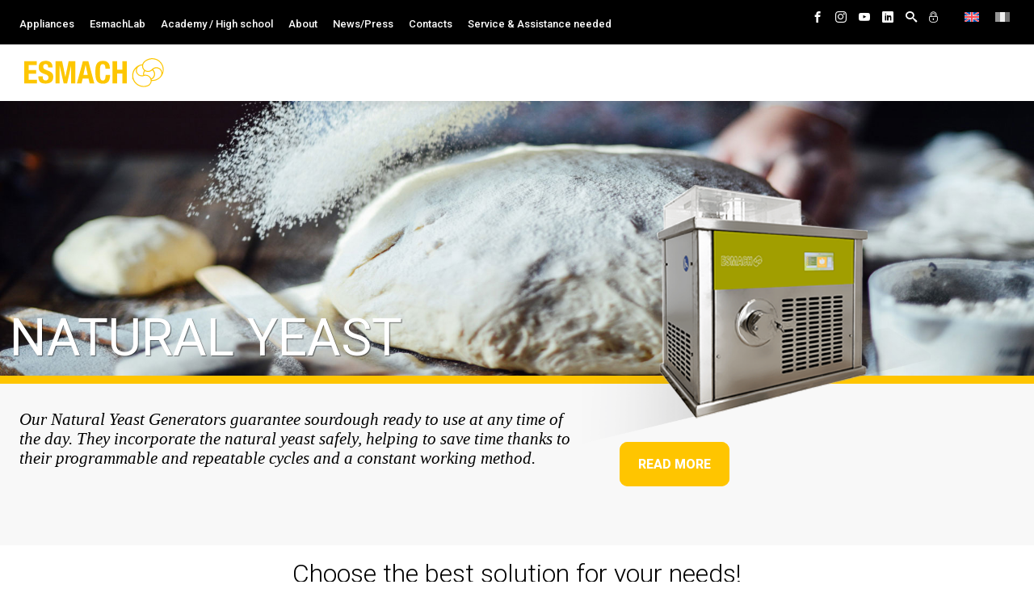

--- FILE ---
content_type: text/html; charset=UTF-8
request_url: https://www.esmach.com/en/
body_size: 18332
content:
<!DOCTYPE html>
<!--[if lt IE 7 ]> 
<html class="ie6" lang="en-US">
   <![endif]-->
<!--[if IE 7 ]>    
   <html class="ie7" lang="en-US">
      <![endif]-->
<!--[if IE 8 ]>    
      <html class="ie8" lang="en-US">
         <![endif]-->
<!--[if IE 9 ]>    
         <html class="ie9" lang="en-US">
            <![endif]-->
<!--[if (gt IE 9)|!(IE)]><!-->
<html class="" lang="en-US">
<!--<![endif]-->

<head>
    <link rel="preconnect" href="https://fonts.gstatic.com">
    <link rel="preconnect" href="https://fonts.googleapis.com">
    <link rel="preconnect" href="https://fonts.gstatic.com" crossorigin>
    <link
        href="https://fonts.googleapis.com/css2?family=Roboto:ital,wght@0,300;0,400;0,500;0,800;1,300;1,400;1,500;1,800&display=swap"
        rel="stylesheet">
    <meta charset="UTF-8">
    <meta name="theme-color" content="#000000">
    <meta name=”robots” content=”index,follow”>
    <title>Home Page - Esmach</title>
    <meta name="viewport" content="width=device-width, initial-scale=1.0">
    <link rel="apple-touch-icon" sizes="180x180" href="https://www.esmach.com/wp-content/themes/esmach/img/apple-touch-icon.png">
    <link rel="icon" type="image/png" href="https://www.esmach.com/wp-content/themes/esmach/img/favicon-32x32.png" sizes="32x32">
    <link rel="icon" type="image/png" href="https://www.esmach.com/wp-content/themes/esmach/img/favicon-16x16.png" sizes="16x16">
    <link rel="mask-icon" href="https://www.esmach.com/wp-content/themes/esmach/img/safari-pinned-tab.svg" color="#5bbad5">
    <meta name="theme-color" content="#ffffff">
    <!-- DEV -->
    <link rel="stylesheet" href="https://www.esmach.com/wp-content/themes/esmach/icomoon.css">
    <link rel="stylesheet" href="https://www.esmach.com/wp-content/themes/esmach/owl.carousel.min.css">
    <link rel="stylesheet" href="https://www.esmach.com/wp-content/themes/esmach/owl.theme.default.min.css">

    <link rel="stylesheet" href="https://www.esmach.com/wp-content/themes/esmach/vendor/bootstrap-icons/bootstrap-icons.css">
    <script src="https://code.jquery.com/jquery-latest.min.js"></script>
    <script src="https://cdnjs.cloudflare.com/ajax/libs/popper.js/1.16.0/umd/popper.min.js"></script>

    <link href="https://cdn.jsdelivr.net/npm/bootstrap@5.0.2/dist/css/bootstrap.min.css" rel="stylesheet"
        integrity="sha384-EVSTQN3/azprG1Anm3QDgpJLIm9Nao0Yz1ztcQTwFspd3yD65VohhpuuCOmLASjC" crossorigin="anonymous">
    <script src="https://cdn.jsdelivr.net/npm/bootstrap@5.0.2/dist/js/bootstrap.bundle.min.js"
        integrity="sha384-MrcW6ZMFYlzcLA8Nl+NtUVF0sA7MsXsP1UyJoMp4YLEuNSfAP+JcXn/tWtIaxVXM" crossorigin="anonymous">
    </script>

    <link href="https://www.esmach.com/wp-content/themes/esmach/style.css" rel="stylesheet">
    <!-- DEV -->
    <!--[if lt IE 9]>
                  <script src="https://www.esmach.com/wp-content/themes/esmach/js/html5shiv.js"></script>
                  <script src="https://www.esmach.com/wp-content/themes/esmach/js/respond.min.js"></script>
                  <![endif]-->
    <script src="https://unpkg.com/object-fit-images/dist/ofi.min.js"></script>
    <link href="https://unpkg.com/aos@2.3.1/dist/aos.css" rel="stylesheet">
    <script src="https://unpkg.com/aos@2.3.1/dist/aos.js"></script>
    <script 
        src="https://maps.googleapis.com/maps/api/js?v=3.exp&libraries=places&key=AIzaSyD5PGo_M_mcR539r1bkHQ_kQJyDU26lzc4">
    </script>
    <meta name='robots' content='index, follow, max-image-preview:large, max-snippet:-1, max-video-preview:-1' />
<link rel="alternate" hreflang="en" href="https://www.esmach.com/en/" />
<link rel="alternate" hreflang="it" href="https://www.esmach.com/it/" />
<link rel="alternate" hreflang="x-default" href="https://www.esmach.com/it/" />

	<!-- This site is optimized with the Yoast SEO Premium plugin v23.4 (Yoast SEO v26.3) - https://yoast.com/wordpress/plugins/seo/ -->
	<link rel="canonical" href="https://www.esmach.com/en/" />
	<meta property="og:locale" content="en_US" />
	<meta property="og:type" content="website" />
	<meta property="og:title" content="Home Page" />
	<meta property="og:url" content="https://www.esmach.com/en/" />
	<meta property="og:site_name" content="Esmach" />
	<meta property="article:modified_time" content="2025-07-31T08:18:38+00:00" />
	<meta name="twitter:card" content="summary_large_image" />
	<script type="application/ld+json" class="yoast-schema-graph">{"@context":"https://schema.org","@graph":[{"@type":"WebPage","@id":"https://www.esmach.com/en/","url":"https://www.esmach.com/en/","name":"Home Page - Esmach","isPartOf":{"@id":"https://www.esmach.com/en/#website"},"datePublished":"2024-09-17T14:33:04+00:00","dateModified":"2025-07-31T08:18:38+00:00","breadcrumb":{"@id":"https://www.esmach.com/en/#breadcrumb"},"inLanguage":"en-US","potentialAction":[{"@type":"ReadAction","target":["https://www.esmach.com/en/"]}]},{"@type":"BreadcrumbList","@id":"https://www.esmach.com/en/#breadcrumb","itemListElement":[{"@type":"ListItem","position":1,"name":"Home"}]},{"@type":"WebSite","@id":"https://www.esmach.com/en/#website","url":"https://www.esmach.com/en/","name":"Esmach","description":"","potentialAction":[{"@type":"SearchAction","target":{"@type":"EntryPoint","urlTemplate":"https://www.esmach.com/en/?s={search_term_string}"},"query-input":{"@type":"PropertyValueSpecification","valueRequired":true,"valueName":"search_term_string"}}],"inLanguage":"en-US"}]}</script>
	<!-- / Yoast SEO Premium plugin. -->


<link rel='dns-prefetch' href='//challenges.cloudflare.com' />
<link rel='dns-prefetch' href='//www.googletagmanager.com' />
<link rel="alternate" title="oEmbed (JSON)" type="application/json+oembed" href="https://www.esmach.com/en/wp-json/oembed/1.0/embed?url=https%3A%2F%2Fwww.esmach.com%2Fen%2F" />
<link rel="alternate" title="oEmbed (XML)" type="text/xml+oembed" href="https://www.esmach.com/en/wp-json/oembed/1.0/embed?url=https%3A%2F%2Fwww.esmach.com%2Fen%2F&#038;format=xml" />
<style id='wp-img-auto-sizes-contain-inline-css' type='text/css'>
img:is([sizes=auto i],[sizes^="auto," i]){contain-intrinsic-size:3000px 1500px}
/*# sourceURL=wp-img-auto-sizes-contain-inline-css */
</style>
<style id='wp-emoji-styles-inline-css' type='text/css'>

	img.wp-smiley, img.emoji {
		display: inline !important;
		border: none !important;
		box-shadow: none !important;
		height: 1em !important;
		width: 1em !important;
		margin: 0 0.07em !important;
		vertical-align: -0.1em !important;
		background: none !important;
		padding: 0 !important;
	}
/*# sourceURL=wp-emoji-styles-inline-css */
</style>
<link rel='stylesheet' id='wp-block-library-css' href='https://www.esmach.com/wp-includes/css/dist/block-library/style.min.css?ver=6.9' type='text/css' media='all' />
<style id='global-styles-inline-css' type='text/css'>
:root{--wp--preset--aspect-ratio--square: 1;--wp--preset--aspect-ratio--4-3: 4/3;--wp--preset--aspect-ratio--3-4: 3/4;--wp--preset--aspect-ratio--3-2: 3/2;--wp--preset--aspect-ratio--2-3: 2/3;--wp--preset--aspect-ratio--16-9: 16/9;--wp--preset--aspect-ratio--9-16: 9/16;--wp--preset--color--black: #000000;--wp--preset--color--cyan-bluish-gray: #abb8c3;--wp--preset--color--white: #ffffff;--wp--preset--color--pale-pink: #f78da7;--wp--preset--color--vivid-red: #cf2e2e;--wp--preset--color--luminous-vivid-orange: #ff6900;--wp--preset--color--luminous-vivid-amber: #fcb900;--wp--preset--color--light-green-cyan: #7bdcb5;--wp--preset--color--vivid-green-cyan: #00d084;--wp--preset--color--pale-cyan-blue: #8ed1fc;--wp--preset--color--vivid-cyan-blue: #0693e3;--wp--preset--color--vivid-purple: #9b51e0;--wp--preset--gradient--vivid-cyan-blue-to-vivid-purple: linear-gradient(135deg,rgb(6,147,227) 0%,rgb(155,81,224) 100%);--wp--preset--gradient--light-green-cyan-to-vivid-green-cyan: linear-gradient(135deg,rgb(122,220,180) 0%,rgb(0,208,130) 100%);--wp--preset--gradient--luminous-vivid-amber-to-luminous-vivid-orange: linear-gradient(135deg,rgb(252,185,0) 0%,rgb(255,105,0) 100%);--wp--preset--gradient--luminous-vivid-orange-to-vivid-red: linear-gradient(135deg,rgb(255,105,0) 0%,rgb(207,46,46) 100%);--wp--preset--gradient--very-light-gray-to-cyan-bluish-gray: linear-gradient(135deg,rgb(238,238,238) 0%,rgb(169,184,195) 100%);--wp--preset--gradient--cool-to-warm-spectrum: linear-gradient(135deg,rgb(74,234,220) 0%,rgb(151,120,209) 20%,rgb(207,42,186) 40%,rgb(238,44,130) 60%,rgb(251,105,98) 80%,rgb(254,248,76) 100%);--wp--preset--gradient--blush-light-purple: linear-gradient(135deg,rgb(255,206,236) 0%,rgb(152,150,240) 100%);--wp--preset--gradient--blush-bordeaux: linear-gradient(135deg,rgb(254,205,165) 0%,rgb(254,45,45) 50%,rgb(107,0,62) 100%);--wp--preset--gradient--luminous-dusk: linear-gradient(135deg,rgb(255,203,112) 0%,rgb(199,81,192) 50%,rgb(65,88,208) 100%);--wp--preset--gradient--pale-ocean: linear-gradient(135deg,rgb(255,245,203) 0%,rgb(182,227,212) 50%,rgb(51,167,181) 100%);--wp--preset--gradient--electric-grass: linear-gradient(135deg,rgb(202,248,128) 0%,rgb(113,206,126) 100%);--wp--preset--gradient--midnight: linear-gradient(135deg,rgb(2,3,129) 0%,rgb(40,116,252) 100%);--wp--preset--font-size--small: 13px;--wp--preset--font-size--medium: 20px;--wp--preset--font-size--large: 36px;--wp--preset--font-size--x-large: 42px;--wp--preset--spacing--20: 0.44rem;--wp--preset--spacing--30: 0.67rem;--wp--preset--spacing--40: 1rem;--wp--preset--spacing--50: 1.5rem;--wp--preset--spacing--60: 2.25rem;--wp--preset--spacing--70: 3.38rem;--wp--preset--spacing--80: 5.06rem;--wp--preset--shadow--natural: 6px 6px 9px rgba(0, 0, 0, 0.2);--wp--preset--shadow--deep: 12px 12px 50px rgba(0, 0, 0, 0.4);--wp--preset--shadow--sharp: 6px 6px 0px rgba(0, 0, 0, 0.2);--wp--preset--shadow--outlined: 6px 6px 0px -3px rgb(255, 255, 255), 6px 6px rgb(0, 0, 0);--wp--preset--shadow--crisp: 6px 6px 0px rgb(0, 0, 0);}:where(.is-layout-flex){gap: 0.5em;}:where(.is-layout-grid){gap: 0.5em;}body .is-layout-flex{display: flex;}.is-layout-flex{flex-wrap: wrap;align-items: center;}.is-layout-flex > :is(*, div){margin: 0;}body .is-layout-grid{display: grid;}.is-layout-grid > :is(*, div){margin: 0;}:where(.wp-block-columns.is-layout-flex){gap: 2em;}:where(.wp-block-columns.is-layout-grid){gap: 2em;}:where(.wp-block-post-template.is-layout-flex){gap: 1.25em;}:where(.wp-block-post-template.is-layout-grid){gap: 1.25em;}.has-black-color{color: var(--wp--preset--color--black) !important;}.has-cyan-bluish-gray-color{color: var(--wp--preset--color--cyan-bluish-gray) !important;}.has-white-color{color: var(--wp--preset--color--white) !important;}.has-pale-pink-color{color: var(--wp--preset--color--pale-pink) !important;}.has-vivid-red-color{color: var(--wp--preset--color--vivid-red) !important;}.has-luminous-vivid-orange-color{color: var(--wp--preset--color--luminous-vivid-orange) !important;}.has-luminous-vivid-amber-color{color: var(--wp--preset--color--luminous-vivid-amber) !important;}.has-light-green-cyan-color{color: var(--wp--preset--color--light-green-cyan) !important;}.has-vivid-green-cyan-color{color: var(--wp--preset--color--vivid-green-cyan) !important;}.has-pale-cyan-blue-color{color: var(--wp--preset--color--pale-cyan-blue) !important;}.has-vivid-cyan-blue-color{color: var(--wp--preset--color--vivid-cyan-blue) !important;}.has-vivid-purple-color{color: var(--wp--preset--color--vivid-purple) !important;}.has-black-background-color{background-color: var(--wp--preset--color--black) !important;}.has-cyan-bluish-gray-background-color{background-color: var(--wp--preset--color--cyan-bluish-gray) !important;}.has-white-background-color{background-color: var(--wp--preset--color--white) !important;}.has-pale-pink-background-color{background-color: var(--wp--preset--color--pale-pink) !important;}.has-vivid-red-background-color{background-color: var(--wp--preset--color--vivid-red) !important;}.has-luminous-vivid-orange-background-color{background-color: var(--wp--preset--color--luminous-vivid-orange) !important;}.has-luminous-vivid-amber-background-color{background-color: var(--wp--preset--color--luminous-vivid-amber) !important;}.has-light-green-cyan-background-color{background-color: var(--wp--preset--color--light-green-cyan) !important;}.has-vivid-green-cyan-background-color{background-color: var(--wp--preset--color--vivid-green-cyan) !important;}.has-pale-cyan-blue-background-color{background-color: var(--wp--preset--color--pale-cyan-blue) !important;}.has-vivid-cyan-blue-background-color{background-color: var(--wp--preset--color--vivid-cyan-blue) !important;}.has-vivid-purple-background-color{background-color: var(--wp--preset--color--vivid-purple) !important;}.has-black-border-color{border-color: var(--wp--preset--color--black) !important;}.has-cyan-bluish-gray-border-color{border-color: var(--wp--preset--color--cyan-bluish-gray) !important;}.has-white-border-color{border-color: var(--wp--preset--color--white) !important;}.has-pale-pink-border-color{border-color: var(--wp--preset--color--pale-pink) !important;}.has-vivid-red-border-color{border-color: var(--wp--preset--color--vivid-red) !important;}.has-luminous-vivid-orange-border-color{border-color: var(--wp--preset--color--luminous-vivid-orange) !important;}.has-luminous-vivid-amber-border-color{border-color: var(--wp--preset--color--luminous-vivid-amber) !important;}.has-light-green-cyan-border-color{border-color: var(--wp--preset--color--light-green-cyan) !important;}.has-vivid-green-cyan-border-color{border-color: var(--wp--preset--color--vivid-green-cyan) !important;}.has-pale-cyan-blue-border-color{border-color: var(--wp--preset--color--pale-cyan-blue) !important;}.has-vivid-cyan-blue-border-color{border-color: var(--wp--preset--color--vivid-cyan-blue) !important;}.has-vivid-purple-border-color{border-color: var(--wp--preset--color--vivid-purple) !important;}.has-vivid-cyan-blue-to-vivid-purple-gradient-background{background: var(--wp--preset--gradient--vivid-cyan-blue-to-vivid-purple) !important;}.has-light-green-cyan-to-vivid-green-cyan-gradient-background{background: var(--wp--preset--gradient--light-green-cyan-to-vivid-green-cyan) !important;}.has-luminous-vivid-amber-to-luminous-vivid-orange-gradient-background{background: var(--wp--preset--gradient--luminous-vivid-amber-to-luminous-vivid-orange) !important;}.has-luminous-vivid-orange-to-vivid-red-gradient-background{background: var(--wp--preset--gradient--luminous-vivid-orange-to-vivid-red) !important;}.has-very-light-gray-to-cyan-bluish-gray-gradient-background{background: var(--wp--preset--gradient--very-light-gray-to-cyan-bluish-gray) !important;}.has-cool-to-warm-spectrum-gradient-background{background: var(--wp--preset--gradient--cool-to-warm-spectrum) !important;}.has-blush-light-purple-gradient-background{background: var(--wp--preset--gradient--blush-light-purple) !important;}.has-blush-bordeaux-gradient-background{background: var(--wp--preset--gradient--blush-bordeaux) !important;}.has-luminous-dusk-gradient-background{background: var(--wp--preset--gradient--luminous-dusk) !important;}.has-pale-ocean-gradient-background{background: var(--wp--preset--gradient--pale-ocean) !important;}.has-electric-grass-gradient-background{background: var(--wp--preset--gradient--electric-grass) !important;}.has-midnight-gradient-background{background: var(--wp--preset--gradient--midnight) !important;}.has-small-font-size{font-size: var(--wp--preset--font-size--small) !important;}.has-medium-font-size{font-size: var(--wp--preset--font-size--medium) !important;}.has-large-font-size{font-size: var(--wp--preset--font-size--large) !important;}.has-x-large-font-size{font-size: var(--wp--preset--font-size--x-large) !important;}
/*# sourceURL=global-styles-inline-css */
</style>

<style id='classic-theme-styles-inline-css' type='text/css'>
/*! This file is auto-generated */
.wp-block-button__link{color:#fff;background-color:#32373c;border-radius:9999px;box-shadow:none;text-decoration:none;padding:calc(.667em + 2px) calc(1.333em + 2px);font-size:1.125em}.wp-block-file__button{background:#32373c;color:#fff;text-decoration:none}
/*# sourceURL=/wp-includes/css/classic-themes.min.css */
</style>
<link rel='stylesheet' id='dnd-upload-cf7-css' href='https://www.esmach.com/wp-content/plugins/drag-and-drop-multiple-file-upload-contact-form-7/assets/css/dnd-upload-cf7.css?ver=1.3.9.1' type='text/css' media='all' />
<link rel='stylesheet' id='contact-form-7-css' href='https://www.esmach.com/wp-content/plugins/contact-form-7/includes/css/styles.css?ver=6.1.3' type='text/css' media='all' />
<link rel='stylesheet' id='responsive-lightbox-swipebox-css' href='https://www.esmach.com/wp-content/plugins/responsive-lightbox/assets/swipebox/swipebox.min.css?ver=1.5.2' type='text/css' media='all' />
<link rel='stylesheet' id='wpml-legacy-horizontal-list-0-css' href='https://www.esmach.com/wp-content/plugins/sitepress-multilingual-cms/templates/language-switchers/legacy-list-horizontal/style.min.css?ver=1' type='text/css' media='all' />
<style id='wpml-legacy-horizontal-list-0-inline-css' type='text/css'>
.wpml-ls-statics-footer a, .wpml-ls-statics-footer .wpml-ls-sub-menu a, .wpml-ls-statics-footer .wpml-ls-sub-menu a:link, .wpml-ls-statics-footer li:not(.wpml-ls-current-language) .wpml-ls-link, .wpml-ls-statics-footer li:not(.wpml-ls-current-language) .wpml-ls-link:link {color:#444444;background-color:#ffffff;}.wpml-ls-statics-footer a, .wpml-ls-statics-footer .wpml-ls-sub-menu a:hover,.wpml-ls-statics-footer .wpml-ls-sub-menu a:focus, .wpml-ls-statics-footer .wpml-ls-sub-menu a:link:hover, .wpml-ls-statics-footer .wpml-ls-sub-menu a:link:focus {color:#000000;background-color:#eeeeee;}.wpml-ls-statics-footer .wpml-ls-current-language > a {color:#444444;background-color:#ffffff;}.wpml-ls-statics-footer .wpml-ls-current-language:hover>a, .wpml-ls-statics-footer .wpml-ls-current-language>a:focus {color:#000000;background-color:#eeeeee;}
/*# sourceURL=wpml-legacy-horizontal-list-0-inline-css */
</style>
<link rel='stylesheet' id='megamenu-css' href='https://www.esmach.com/wp-content/uploads/maxmegamenu/style_en.css?ver=3ff9d6' type='text/css' media='all' />
<link rel='stylesheet' id='dashicons-css' href='https://www.esmach.com/wp-includes/css/dashicons.min.css?ver=6.9' type='text/css' media='all' />
<script type="text/javascript" id="wpml-cookie-js-extra">
/* <![CDATA[ */
var wpml_cookies = {"wp-wpml_current_language":{"value":"en","expires":1,"path":"/"}};
var wpml_cookies = {"wp-wpml_current_language":{"value":"en","expires":1,"path":"/"}};
//# sourceURL=wpml-cookie-js-extra
/* ]]> */
</script>
<script type="text/javascript" src="https://www.esmach.com/wp-content/plugins/sitepress-multilingual-cms/res/js/cookies/language-cookie.js?ver=4.6.13" id="wpml-cookie-js" defer="defer" data-wp-strategy="defer"></script>
<script type="text/javascript" src="https://www.esmach.com/wp-includes/js/jquery/jquery.min.js?ver=3.7.1" id="jquery-core-js"></script>
<script type="text/javascript" src="https://www.esmach.com/wp-includes/js/jquery/jquery-migrate.min.js?ver=3.4.1" id="jquery-migrate-js"></script>
<script type="text/javascript" src="https://www.esmach.com/wp-content/plugins/responsive-lightbox/assets/swipebox/jquery.swipebox.min.js?ver=1.5.2" id="responsive-lightbox-swipebox-js"></script>
<script type="text/javascript" src="https://www.esmach.com/wp-includes/js/underscore.min.js?ver=1.13.7" id="underscore-js"></script>
<script type="text/javascript" src="https://www.esmach.com/wp-content/plugins/responsive-lightbox/assets/infinitescroll/infinite-scroll.pkgd.min.js?ver=4.0.1" id="responsive-lightbox-infinite-scroll-js"></script>
<script type="text/javascript" id="responsive-lightbox-js-before">
/* <![CDATA[ */
var rlArgs = {"script":"swipebox","selector":"lightbox","customEvents":"","activeGalleries":true,"animation":false,"hideCloseButtonOnMobile":false,"removeBarsOnMobile":false,"hideBars":true,"hideBarsDelay":5000,"videoMaxWidth":1080,"useSVG":true,"loopAtEnd":false,"woocommerce_gallery":false,"ajaxurl":"https:\/\/www.esmach.com\/wp-admin\/admin-ajax.php","nonce":"68a2613806","preview":false,"postId":4725,"scriptExtension":false};

//# sourceURL=responsive-lightbox-js-before
/* ]]> */
</script>
<script type="text/javascript" src="https://www.esmach.com/wp-content/plugins/responsive-lightbox/js/front.js?ver=2.5.3" id="responsive-lightbox-js"></script>

<!-- Google tag (gtag.js) snippet added by Site Kit -->
<!-- Google Analytics snippet added by Site Kit -->
<script type="text/javascript" src="https://www.googletagmanager.com/gtag/js?id=GT-K4CX7V5X" id="google_gtagjs-js" async></script>
<script type="text/javascript" id="google_gtagjs-js-after">
/* <![CDATA[ */
window.dataLayer = window.dataLayer || [];function gtag(){dataLayer.push(arguments);}
gtag("set","linker",{"domains":["www.esmach.com"]});
gtag("js", new Date());
gtag("set", "developer_id.dZTNiMT", true);
gtag("config", "GT-K4CX7V5X");
 window._googlesitekit = window._googlesitekit || {}; window._googlesitekit.throttledEvents = []; window._googlesitekit.gtagEvent = (name, data) => { var key = JSON.stringify( { name, data } ); if ( !! window._googlesitekit.throttledEvents[ key ] ) { return; } window._googlesitekit.throttledEvents[ key ] = true; setTimeout( () => { delete window._googlesitekit.throttledEvents[ key ]; }, 5 ); gtag( "event", name, { ...data, event_source: "site-kit" } ); }; 
//# sourceURL=google_gtagjs-js-after
/* ]]> */
</script>
<link rel="https://api.w.org/" href="https://www.esmach.com/en/wp-json/" /><link rel="alternate" title="JSON" type="application/json" href="https://www.esmach.com/en/wp-json/wp/v2/pages/4725" /><link rel="EditURI" type="application/rsd+xml" title="RSD" href="https://www.esmach.com/xmlrpc.php?rsd" />
<meta name="generator" content="WordPress 6.9" />
<link rel='shortlink' href='https://www.esmach.com/en/' />
<meta name="generator" content="WPML ver:4.6.13 stt:1,27;" />
<meta name="generator" content="Site Kit by Google 1.165.0" /><link rel="icon" href="https://www.esmach.com/wp-content/uploads/cropped-logoEsmach-32x32.png" sizes="32x32" />
<link rel="icon" href="https://www.esmach.com/wp-content/uploads/cropped-logoEsmach-192x192.png" sizes="192x192" />
<link rel="apple-touch-icon" href="https://www.esmach.com/wp-content/uploads/cropped-logoEsmach-180x180.png" />
<meta name="msapplication-TileImage" content="https://www.esmach.com/wp-content/uploads/cropped-logoEsmach-270x270.png" />
<style type="text/css">/** Mega Menu CSS: fs **/</style>
</head>

<body class="home wp-singular page-template-default page page-id-4725 wp-theme-esmach">
    <script>
    AOS.init();
    </script>
    <header data-toggle="affix" >

        <div class="container-fluid c-site-pre-header d-none d-lg-block">
            <div class="openMenu bgNewsletter polaroid"></div>
            <div class="float-start d-none d-xl-block">
                <nav class="site-nav container p-0">
                <ul class="px-3 d-none d-lg-block">
                <li id="menu-item-6028" class="megamenu menu-item menu-item-type-custom menu-item-object-custom menu-item-has-children menu-item-6028 main-menu-item px-2 col site-nav-item "><a href="#"><div class="d-flex align-items-center">Appliances</div></a>
<ul class="sub-menu">
<li id="menu-item-6022" class="menu-item menu-item-type-taxonomy menu-item-object-categoria_prodotto menu-item-has-children site-nav-item "><a href="https://www.esmach.com/en/categoria_prodotto/natural-yeast/"><img class="img-fluid w-50 py-3" src="https://www.esmach.com/wp-content/uploads/HP_lievito_small.png" alt="Natural Yeast"><div class="d-flex align-items-center">Natural Yeast</div></a>
	<ul class="sub-menu">
<li id="menu-item-8921" class="menu-item menu-item-type-taxonomy menu-item-object-categoria_prodotto site-nav-item "><a href="https://www.esmach.com/en/categoria_prodotto/natural-yeast/natural-yeast-processors/"><div class="d-flex align-items-center">Natural Yeast Processors</div></a></li>
	</ul>
</li>
<li id="menu-item-8922" class="menu-item menu-item-type-taxonomy menu-item-object-categoria_prodotto menu-item-has-children site-nav-item "><a href="https://www.esmach.com/en/categoria_prodotto/mixers/"><img class="img-fluid w-50 py-3" src="https://www.esmach.com/wp-content/uploads/SPI-AI_cat_impasto.png" alt="Dough"><div class="d-flex align-items-center">Dough</div></a>
	<ul class="sub-menu">
<li id="menu-item-8923" class="menu-item menu-item-type-taxonomy menu-item-object-categoria_prodotto site-nav-item "><a href="https://www.esmach.com/en/categoria_prodotto/mixers/dough-mixers/"><div class="d-flex align-items-center">Dough Mixers</div></a></li>
<li id="menu-item-8924" class="menu-item menu-item-type-taxonomy menu-item-object-categoria_prodotto site-nav-item "><a href="https://www.esmach.com/en/categoria_prodotto/mixers/lifter-tilter/"><div class="d-flex align-items-center">Lifter-Tilter</div></a></li>
<li id="menu-item-8925" class="menu-item menu-item-type-taxonomy menu-item-object-categoria_prodotto site-nav-item "><a href="https://www.esmach.com/en/categoria_prodotto/mixers/planetary-mixers/"><div class="d-flex align-items-center">Planetary Mixers</div></a></li>
<li id="menu-item-8926" class="menu-item menu-item-type-taxonomy menu-item-object-categoria_prodotto site-nav-item "><a href="https://www.esmach.com/en/categoria_prodotto/mixers/water-coolers-flow-meters-and-water-mixers/"><div class="d-flex align-items-center">Water coolers, flow meters and water mixers</div></a></li>
	</ul>
</li>
<li id="menu-item-8927" class="menu-item menu-item-type-taxonomy menu-item-object-categoria_prodotto menu-item-has-children site-nav-item "><a href="https://www.esmach.com/en/categoria_prodotto/machines/"><img class="img-fluid w-50 py-3" src="https://www.esmach.com/wp-content/uploads/HP_spezzatura_small.png" alt="Machines"><div class="d-flex align-items-center">Machines</div></a>
	<ul class="sub-menu">
<li id="menu-item-8928" class="menu-item menu-item-type-taxonomy menu-item-object-categoria_prodotto site-nav-item "><a href="https://www.esmach.com/en/categoria_prodotto/machines/dividers/"><div class="d-flex align-items-center">Dividers</div></a></li>
<li id="menu-item-8929" class="menu-item menu-item-type-taxonomy menu-item-object-categoria_prodotto site-nav-item "><a href="https://www.esmach.com/en/categoria_prodotto/machines/rounders/"><div class="d-flex align-items-center">Rounders</div></a></li>
<li id="menu-item-8930" class="menu-item menu-item-type-taxonomy menu-item-object-categoria_prodotto site-nav-item "><a href="https://www.esmach.com/en/categoria_prodotto/machines/moulders-long-moulders/"><div class="d-flex align-items-center">Moulders &#8211; Long moulders</div></a></li>
<li id="menu-item-8931" class="menu-item menu-item-type-taxonomy menu-item-object-categoria_prodotto site-nav-item "><a href="https://www.esmach.com/en/categoria_prodotto/machines/groups/"><div class="d-flex align-items-center">Groups</div></a></li>
<li id="menu-item-8932" class="menu-item menu-item-type-taxonomy menu-item-object-categoria_prodotto site-nav-item "><a href="https://www.esmach.com/en/categoria_prodotto/machines/other-machines/"><div class="d-flex align-items-center">other machines</div></a></li>
	</ul>
</li>
<li id="menu-item-8933" class="menu-item menu-item-type-taxonomy menu-item-object-categoria_prodotto menu-item-has-children site-nav-item "><a href="https://www.esmach.com/en/categoria_prodotto/cold/"><img class="img-fluid w-50 py-3" src="https://www.esmach.com/wp-content/uploads/HP_freddo_small.png" alt="Cold"><div class="d-flex align-items-center">Cold</div></a>
	<ul class="sub-menu">
<li id="menu-item-8934" class="menu-item menu-item-type-taxonomy menu-item-object-categoria_prodotto site-nav-item "><a href="https://www.esmach.com/en/categoria_prodotto/cold/controlled-leavening/"><div class="d-flex align-items-center">Controlled leavening</div></a></li>
<li id="menu-item-8935" class="menu-item menu-item-type-taxonomy menu-item-object-categoria_prodotto site-nav-item "><a href="https://www.esmach.com/en/categoria_prodotto/cold/freezing-and-blast-chilling/"><div class="d-flex align-items-center">Freezing and blast chilling</div></a></li>
<li id="menu-item-8936" class="menu-item menu-item-type-taxonomy menu-item-object-categoria_prodotto site-nav-item "><a href="https://www.esmach.com/en/categoria_prodotto/cold/refrigeration-bench-and-cabinets/"><div class="d-flex align-items-center">Refrigeration bench and cabinets</div></a></li>
	</ul>
</li>
<li id="menu-item-8943" class="menu-item menu-item-type-post_type menu-item-object-apparecchiature menu-item-8943 site-nav-item "><a href="https://www.esmach.com/en/appliances/climother-system/climother-system/"><img class="img-fluid w-50 py-3" src="https://www.esmach.com/wp-content/uploads/climother_cat.png" alt="Climother System"><div class="d-flex align-items-center">Climother System</div></a></li>
<li id="menu-item-8937" class="menu-item menu-item-type-taxonomy menu-item-object-categoria_prodotto menu-item-has-children site-nav-item "><a href="https://www.esmach.com/en/categoria_prodotto/oven/"><img class="img-fluid w-50 py-3" src="https://www.esmach.com/wp-content/uploads/forni_Esmach_Bongard.png" alt="Oven"><div class="d-flex align-items-center">Oven</div></a>
	<ul class="sub-menu">
<li id="menu-item-8938" class="menu-item menu-item-type-taxonomy menu-item-object-categoria_prodotto site-nav-item "><a href="https://www.esmach.com/en/categoria_prodotto/oven/electric-deck-ovens/"><div class="d-flex align-items-center">Electric deck ovens</div></a></li>
<li id="menu-item-8939" class="menu-item menu-item-type-taxonomy menu-item-object-categoria_prodotto site-nav-item "><a href="https://www.esmach.com/en/categoria_prodotto/oven/electric-oven-with-rotating-rack/"><div class="d-flex align-items-center">Electric oven with rotating rack</div></a></li>
<li id="menu-item-8940" class="menu-item menu-item-type-taxonomy menu-item-object-categoria_prodotto site-nav-item "><a href="https://www.esmach.com/en/categoria_prodotto/oven/gasdiesel-rack-rotating-ovens/"><div class="d-flex align-items-center">Gas/diesel rack rotating ovens</div></a></li>
<li id="menu-item-8941" class="menu-item menu-item-type-taxonomy menu-item-object-categoria_prodotto site-nav-item "><a href="https://www.esmach.com/en/categoria_prodotto/oven/deck-oven-fuel-oil-gas/"><div class="d-flex align-items-center">Deck oven &#8211; Fuel-oil / Gas</div></a></li>
<li id="menu-item-8942" class="menu-item menu-item-type-taxonomy menu-item-object-categoria_prodotto site-nav-item "><a href="https://www.esmach.com/en/categoria_prodotto/oven/fuel-oil-gas-deck-ovens-with-independent-electric-deck/"><div class="d-flex align-items-center">Fuel-oil /Gas deck ovens, with independent electric deck</div></a></li>
	</ul>
</li>
</ul>
</li>
<li id="menu-item-6029" class="menu-item menu-item-type-post_type menu-item-object-page menu-item-has-children menu-item-6029 main-menu-item px-2 col site-nav-item "><a href="https://www.esmach.com/en/esmachlab/"><div class="d-flex align-items-center">EsmachLab</div></a>
<ul class="sub-menu">
<li id="menu-item-6031" class="menu-item menu-item-type-post_type menu-item-object-page menu-item-6031 site-nav-item "><a href="https://www.esmach.com/en/esmachlab/esmachlab-smart/"><div class="d-flex align-items-center">EsmachLab Smart</div></a></li>
<li id="menu-item-6030" class="menu-item menu-item-type-post_type menu-item-object-page menu-item-6030 site-nav-item "><a href="https://www.esmach.com/en/esmachlab/esmachlab/"><div class="d-flex align-items-center">EsmachLab</div></a></li>
<li id="menu-item-9068" class="menu-item menu-item-type-post_type menu-item-object-page menu-item-9068 site-nav-item "><a href="https://www.esmach.com/en/esmachlab/esmach-eva-lab/"><div class="d-flex align-items-center">Esmach EVA Lab</div></a></li>
</ul>
</li>
<li id="menu-item-7614" class="menu-item menu-item-type-post_type menu-item-object-page menu-item-has-children menu-item-7614 main-menu-item px-2 col site-nav-item "><a href="https://www.esmach.com/en/academy-high-school/"><div class="d-flex align-items-center">Academy / High school</div></a>
<ul class="sub-menu">
<li id="menu-item-7615" class="menu-item menu-item-type-taxonomy menu-item-object-category site-nav-item "><a href="https://www.esmach.com/en/./webinar-live-en/"><div class="d-flex align-items-center">Webinar / Live</div></a></li>
</ul>
</li>
<li id="menu-item-6032" class="menu-item menu-item-type-post_type menu-item-object-page menu-item-6032 main-menu-item px-2 col site-nav-item "><a href="https://www.esmach.com/en/about/"><div class="d-flex align-items-center">About</div></a></li>
<li id="menu-item-8044" class="menu-item menu-item-type-taxonomy menu-item-object-category main-menu-item px-2 col site-nav-item "><a href="https://www.esmach.com/en/./newspress-2/"><div class="d-flex align-items-center">News/Press</div></a></li>
<li id="menu-item-8045" class="menu-item menu-item-type-post_type menu-item-object-page menu-item-8045 main-menu-item px-2 col site-nav-item "><a href="https://www.esmach.com/en/contacts/"><div class="d-flex align-items-center">Contacts</div></a></li>
<li id="menu-item-8050" class="menu-item menu-item-type-post_type menu-item-object-page menu-item-8050 main-menu-item px-2 col site-nav-item "><a href="https://www.esmach.com/en/service/"><div class="d-flex align-items-center">Service &#038; Assistance needed</div></a></li>
                </ul>
                </nav>
            </div>

            <!-- social e ricerca visibili solo su large -->
            <div class="float-end d-none d-xl-block">

                <div class="icon">
                    <ul class="c-social m-0">
                        <li class="c-pre-social__item"><a target="_blank" href="https://www.facebook.com/EsmachAli"><span class="icon icon-facebook"></span></a></li>
                        <li class="c-pre-social__item"><a target="_blank" href="https://www.instagram.com/esmachali"><span class="icon icon-instagram"></span></a></li>
                        <li class="c-pre-social__item"><a target="_blank" href="https://www.youtube.com/channel/UC_xhTj-nCidHFMsz81RirIw"><span class="icon icon-youtube"></span></a></li>                                    
                        <li class="c-pre-social__item"><a target="_blank" href="https://www.linkedin.com/company/esmachali/posts/?feedView=all"><span class="icon icon-linkedin"></span></a></li>
                        <li class="c-pre-social__item"><a class="search--btn"><span class="icon icon-search"></span></a></li> 
                        <li class="c-pre-social__item"><a target="_blank" href="https://areariservata.esmach.com/"><span class="icon icon-lock"></span></a></li>                                
                        <li class="list-inline-item">
<div class="wpml-ls-statics-shortcode_actions wpml-ls wpml-ls-legacy-list-horizontal">
	<ul><li class="wpml-ls-slot-shortcode_actions wpml-ls-item wpml-ls-item-en wpml-ls-current-language wpml-ls-first-item wpml-ls-item-legacy-list-horizontal">
				<a href="https://www.esmach.com/en/" class="wpml-ls-link">
                                                        <img
            class="wpml-ls-flag"
            src="https://www.esmach.com/wp-content/plugins/sitepress-multilingual-cms/res/flags/en.svg"
            alt="English"
            width=18
            height=12
    /></a>
			</li><li class="wpml-ls-slot-shortcode_actions wpml-ls-item wpml-ls-item-it wpml-ls-last-item wpml-ls-item-legacy-list-horizontal">
				<a href="https://www.esmach.com/it/" class="wpml-ls-link">
                                                        <img
            class="wpml-ls-flag"
            src="https://www.esmach.com/wp-content/plugins/sitepress-multilingual-cms/res/flags/it.svg"
            alt="Italian"
            width=18
            height=12
    /></a>
			</li></ul>
</div>
</li>
                    </ul>
                </div>
            </div>
        <!-- fine social e ricerca visibili solo su large -->            
        </div>


    <div class="site-header polaroid">
        <div class="container-fluid py-2 m-0 ">
            <div class="container text-left">
                <div class="row align-items-center justify-content-between m-0 py-2">
                    <nav class="col-1 nav-mobile d-block d-md-none">
                        <div class="bar1"></div>
                        <div class="bar2"></div>
                        <div class="bar3"></div>
                    </nav>                    
                    <div class="col-6 col-md-2">    
                    <a href="https://www.esmach.com/en/" class="site-header__logo">
                        <img class="img-fluid py-1" src="https://www.esmach.com/wp-content/themes/esmach/img/logoEsmach.svg"
                            alt="Esmach Ali Spa">
                    </a>
                    </div>
                     

                    <ul class="mobile-menu" id="j-mobile-nav">                          
                        <li class="list-inline-item">
<div class="wpml-ls-statics-shortcode_actions wpml-ls wpml-ls-legacy-list-horizontal">
	<ul><li class="wpml-ls-slot-shortcode_actions wpml-ls-item wpml-ls-item-en wpml-ls-current-language wpml-ls-first-item wpml-ls-item-legacy-list-horizontal">
				<a href="https://www.esmach.com/en/" class="wpml-ls-link">
                                                        <img
            class="wpml-ls-flag"
            src="https://www.esmach.com/wp-content/plugins/sitepress-multilingual-cms/res/flags/en.svg"
            alt="English"
            width=18
            height=12
    /></a>
			</li><li class="wpml-ls-slot-shortcode_actions wpml-ls-item wpml-ls-item-it wpml-ls-last-item wpml-ls-item-legacy-list-horizontal">
				<a href="https://www.esmach.com/it/" class="wpml-ls-link">
                                                        <img
            class="wpml-ls-flag"
            src="https://www.esmach.com/wp-content/plugins/sitepress-multilingual-cms/res/flags/it.svg"
            alt="Italian"
            width=18
            height=12
    /></a>
			</li></ul>
</div>
</li>  
                        <li class="list-inline-item px-1"><a class="search--btn whiteText"><span class="icon icon-search"></span></a></li> 
                        <li class="list-inline-item px-1"><a class="whiteText" target="_blank" href="https://areariservata.esmach.com/"><span class="icon icon-lock"></span></a></li>                                                	
                        <li class="megamenu menu-item menu-item-type-custom menu-item-object-custom menu-item-has-children menu-item-6028 site-nav-item "><a href="#">Appliances</a>
<ul class="sub-menu">
	<li class="menu-item menu-item-type-taxonomy menu-item-object-categoria_prodotto menu-item-6022 site-nav-item "><a href="https://www.esmach.com/en/categoria_prodotto/natural-yeast/">Natural Yeast</a></li>
	<li class="menu-item menu-item-type-taxonomy menu-item-object-categoria_prodotto menu-item-8922 site-nav-item "><a href="https://www.esmach.com/en/categoria_prodotto/mixers/">Dough</a></li>
	<li class="menu-item menu-item-type-taxonomy menu-item-object-categoria_prodotto menu-item-8927 site-nav-item "><a href="https://www.esmach.com/en/categoria_prodotto/machines/">Machines</a></li>
	<li class="menu-item menu-item-type-taxonomy menu-item-object-categoria_prodotto menu-item-8933 site-nav-item "><a href="https://www.esmach.com/en/categoria_prodotto/cold/">Cold</a></li>
	<li class="menu-item menu-item-type-post_type menu-item-object-apparecchiature menu-item-8943 site-nav-item "><a href="https://www.esmach.com/en/appliances/climother-system/climother-system/">Climother System</a></li>
	<li class="menu-item menu-item-type-taxonomy menu-item-object-categoria_prodotto menu-item-8937 site-nav-item "><a href="https://www.esmach.com/en/categoria_prodotto/oven/">Oven</a></li>
</ul>
</li>
<li class="menu-item menu-item-type-post_type menu-item-object-page menu-item-has-children menu-item-6029 site-nav-item "><a href="https://www.esmach.com/en/esmachlab/">EsmachLab</a>
<ul class="sub-menu">
	<li class="menu-item menu-item-type-post_type menu-item-object-page menu-item-6031 site-nav-item "><a href="https://www.esmach.com/en/esmachlab/esmachlab-smart/">EsmachLab Smart</a></li>
	<li class="menu-item menu-item-type-post_type menu-item-object-page menu-item-6030 site-nav-item "><a href="https://www.esmach.com/en/esmachlab/esmachlab/">EsmachLab</a></li>
	<li class="menu-item menu-item-type-post_type menu-item-object-page menu-item-9068 site-nav-item "><a href="https://www.esmach.com/en/esmachlab/esmach-eva-lab/">Esmach EVA Lab</a></li>
</ul>
</li>
<li class="menu-item menu-item-type-post_type menu-item-object-page menu-item-has-children menu-item-7614 site-nav-item "><a href="https://www.esmach.com/en/academy-high-school/">Academy / High school</a>
<ul class="sub-menu">
	<li class="menu-item menu-item-type-taxonomy menu-item-object-category menu-item-7615 site-nav-item "><a href="https://www.esmach.com/en/./webinar-live-en/">Webinar / Live</a></li>
</ul>
</li>
<li class="menu-item menu-item-type-post_type menu-item-object-page menu-item-6032 site-nav-item "><a href="https://www.esmach.com/en/about/">About</a></li>
<li class="menu-item menu-item-type-taxonomy menu-item-object-category menu-item-8044 site-nav-item "><a href="https://www.esmach.com/en/./newspress-2/">News/Press</a></li>
<li class="menu-item menu-item-type-post_type menu-item-object-page menu-item-8045 site-nav-item "><a href="https://www.esmach.com/en/contacts/">Contacts</a></li>
<li class="menu-item menu-item-type-post_type menu-item-object-page menu-item-8050 site-nav-item "><a href="https://www.esmach.com/en/service/">Service &#038; Assistance needed</a></li>
                    </ul>                                           

                </div>
            </div>
        </div>
    </div>
    <div class="search--bar closed">
        <div class="container">
            <div class="row">
                <div class="col-sm-12">
                    <form role="form" method="get" class="search-form" id="search--form" action="https://www.esmach.com/en/">
                    <div class="search-box">
                        <input type="text" class=" search-input form-control pull-left" name="s" id="s"
                            placeholder="Search the site">
                        <button type="submit" id="search--submit"><span class="icon icon-search "></span></button>
                    </div>
                    </form>
                    <a href="#" class="close float-end"></a>
                </div>
            </div>
        </div>
    </div>     
    </header>    
    <main id="content" class="mainContent">
<!-- Hero Section -->
<section class="hero-section">
    <div class="container-fluid">

        <div class="container-fluid " data-aos="fade-up">
            <div id="demo" class="carousel slide d-none d-md-block" data-bs-ride="carousel">

                <!-- Carousel Inner -->
                <div class="carousel-inner align-items-stretch lightGrey">
                                                            <div class="carousel-item ">

                        <!-- Riga Titolo -->
                        <div class="row sliderHP "
                            style="background-image: url(https://www.esmach.com/wp-content/uploads/lievito-madre-generatori-lievito-esmach.jpg);">
                            <div class=" text-left container">
                                <div class="row h-100  align-items-end  align-text-bottom ">
                                    <div class="col-md-8 float-start">
                                        <h1
                                            class="sliderTitolo whiteText display-3 fw-bolder text-uppercase float-start">
                                            Natural Yeast                                        </h1>
                                    </div>
                                </div>
                            </div>
                        </div>

                        <!-- Riga Testo -->
                        <div class="row pb-2 m-0 px-0">
                            <div class="container text-left">
                                <div class="row align-items-center">
                                    <div class="col-md-7 text-left p-2 pt-md-3 ">
                                        <h5 class="testoRef p-3 "><p>Our Natural Yeast Generators guarantee sourdough ready to use at any time of the day. They incorporate the natural yeast safely, helping to save time thanks to their programmable and repeatable cycles and a constant working method.</p>
</h5>
                                    </div>
                                    <div class="col-md-5 float-end mt-md-5 mt-4  ">
                                        <img src="https://www.esmach.com/wp-content/uploads/HP_lievito_small.png"
                                            class="imgProdottoHP d-none d-md-block" />
                                                                                <a class="btnSlider mt-md-3 m-2" href="https://www.esmach.com/en/categoria_prodotto/natural-yeast/">
                                            Read more                                        </a>
                                                                            </div>

                                </div>
                            </div>
                        </div>



                    </div>
                                        <div class="carousel-item ">

                        <!-- Riga Titolo -->
                        <div class="row sliderHP "
                            style="background-image: url(https://www.esmach.com/wp-content/uploads/impasto-macchine-impastatrici-panificazione-esmach.jpg);">
                            <div class=" text-left container">
                                <div class="row h-100  align-items-end  align-text-bottom ">
                                    <div class="col-md-8 float-start">
                                        <h1
                                            class="sliderTitolo whiteText display-3 fw-bolder text-uppercase float-start">
                                            Dough                                        </h1>
                                    </div>
                                </div>
                            </div>
                        </div>

                        <!-- Riga Testo -->
                        <div class="row pb-2 m-0 px-0">
                            <div class="container text-left">
                                <div class="row align-items-center">
                                    <div class="col-md-7 text-left p-2 pt-md-3 ">
                                        <h5 class="testoRef p-3 "><p>Our mixers are versatile, reliable, safe, and they guarantee doughs that are perfectly hydrated and never overheated for bread, pizza and pastries. They can handle from 2 to 300 kg of dough.</p>
</h5>
                                    </div>
                                    <div class="col-md-5 float-end mt-md-5 mt-4  ">
                                        <img src="https://www.esmach.com/wp-content/uploads/SPI-AI_cat_impasto.png"
                                            class="imgProdottoHP d-none d-md-block" />
                                                                                <a class="btnSlider mt-md-3 m-2" href="https://www.esmach.com/en/categoria_prodotto/mixers/">
                                            Read more                                        </a>
                                                                            </div>

                                </div>
                            </div>
                        </div>



                    </div>
                                        <div class="carousel-item ">

                        <!-- Riga Titolo -->
                        <div class="row sliderHP "
                            style="background-image: url(https://www.esmach.com/wp-content/uploads/spezzatura-naturale-macchine-spezzatrici-esmach-panificazione-esmach.jpg);">
                            <div class=" text-left container">
                                <div class="row h-100  align-items-end  align-text-bottom ">
                                    <div class="col-md-8 float-start">
                                        <h1
                                            class="sliderTitolo whiteText display-3 fw-bolder text-uppercase float-start">
                                            Machines                                         </h1>
                                    </div>
                                </div>
                            </div>
                        </div>

                        <!-- Riga Testo -->
                        <div class="row pb-2 m-0 px-0">
                            <div class="container text-left">
                                <div class="row align-items-center">
                                    <div class="col-md-7 text-left p-2 pt-md-3 ">
                                        <h5 class="testoRef p-3 "><p>Esmach machines for dividing and forming bread dough create round, square or hexagonal forms without stressing the dough. This guarantees accurate, top quality processing.</p>
</h5>
                                    </div>
                                    <div class="col-md-5 float-end mt-md-5 mt-4  ">
                                        <img src="https://www.esmach.com/wp-content/uploads/HP_spezzatura_small.png"
                                            class="imgProdottoHP d-none d-md-block" />
                                                                                <a class="btnSlider mt-md-3 m-2" href="https://www.esmach.com/en/categoria_prodotto/machines/">
                                            Read more                                        </a>
                                                                            </div>

                                </div>
                            </div>
                        </div>



                    </div>
                                        <div class="carousel-item ">

                        <!-- Riga Titolo -->
                        <div class="row sliderHP "
                            style="background-image: url(https://www.esmach.com/wp-content/uploads/fermalievitazione-macchine-freddo-armadi-esmach.jpg);">
                            <div class=" text-left container">
                                <div class="row h-100  align-items-end  align-text-bottom ">
                                    <div class="col-md-8 float-start">
                                        <h1
                                            class="sliderTitolo whiteText display-3 fw-bolder text-uppercase float-start">
                                            Cold                                        </h1>
                                    </div>
                                </div>
                            </div>
                        </div>

                        <!-- Riga Testo -->
                        <div class="row pb-2 m-0 px-0">
                            <div class="container text-left">
                                <div class="row align-items-center">
                                    <div class="col-md-7 text-left p-2 pt-md-3 ">
                                        <h5 class="testoRef p-3 "><p>The Esmach “cold” range includes refrigerators and workbenches that control the rising of doughs for bread, pizza, pastries, as well as freezers or fridges and workbenches for their preservation.</p>
</h5>
                                    </div>
                                    <div class="col-md-5 float-end mt-md-5 mt-4  ">
                                        <img src="https://www.esmach.com/wp-content/uploads/HP_freddo_small.png"
                                            class="imgProdottoHP d-none d-md-block" />
                                                                                <a class="btnSlider mt-md-3 m-2" href="https://www.esmach.com/en/categoria_prodotto/cold/">
                                            Read more                                        </a>
                                                                            </div>

                                </div>
                            </div>
                        </div>



                    </div>
                                        <div class="carousel-item ">

                        <!-- Riga Titolo -->
                        <div class="row sliderHP "
                            style="background-image: url(https://www.esmach.com/wp-content/uploads/climother-macchine-panificazione-esmach.jpg);">
                            <div class=" text-left container">
                                <div class="row h-100  align-items-end  align-text-bottom ">
                                    <div class="col-md-8 float-start">
                                        <h1
                                            class="sliderTitolo whiteText display-3 fw-bolder text-uppercase float-start">
                                            Climother System                                        </h1>
                                    </div>
                                </div>
                            </div>
                        </div>

                        <!-- Riga Testo -->
                        <div class="row pb-2 m-0 px-0">
                            <div class="container text-left">
                                <div class="row align-items-center">
                                    <div class="col-md-7 text-left p-2 pt-md-3 ">
                                        <h5 class="testoRef p-3 "><p>Climother is the first system for handling the Sourdough starter process that reduces your working hours by 50%</p>
</h5>
                                    </div>
                                    <div class="col-md-5 float-end mt-md-5 mt-4  ">
                                        <img src="https://www.esmach.com/wp-content/uploads/climother_cat.png"
                                            class="imgProdottoHP d-none d-md-block" />
                                                                                <a class="btnSlider mt-md-3 m-2" href="https://www.esmach.com/en/appliances/climother-system/climother-system/">
                                            Read more                                        </a>
                                                                            </div>

                                </div>
                            </div>
                        </div>



                    </div>
                                        <div class="carousel-item ">

                        <!-- Riga Titolo -->
                        <div class="row sliderHP "
                            style="background-image: url(https://www.esmach.com/wp-content/uploads/headers_ovens_en.jpg);">
                            <div class=" text-left container">
                                <div class="row h-100  align-items-end  align-text-bottom ">
                                    <div class="col-md-8 float-start">
                                        <h1
                                            class="sliderTitolo whiteText display-3 fw-bolder text-uppercase float-start">
                                            Oven                                        </h1>
                                    </div>
                                </div>
                            </div>
                        </div>

                        <!-- Riga Testo -->
                        <div class="row pb-2 m-0 px-0">
                            <div class="container text-left">
                                <div class="row align-items-center">
                                    <div class="col-md-7 text-left p-2 pt-md-3 ">
                                        <h5 class="testoRef p-3 "><p>The electric, gas or diesel Esmach-Bongard ovens guarantee perfect baking for each type of production: small, medium-sized and large pieces of bread, or pizzas and pastries.</p>
<p>Our range includes ovens with fixed or rotating trolleys, ovens with shelves and modular ovens for stone baking.</p>
</h5>
                                    </div>
                                    <div class="col-md-5 float-end mt-md-5 mt-4  ">
                                        <img src="https://www.esmach.com/wp-content/uploads/forni_Esmach_Bongard.png"
                                            class="imgProdottoHP d-none d-md-block" />
                                                                                <a class="btnSlider mt-md-3 m-2" href="https://www.esmach.com/en/categoria_prodotto/oven/">
                                            Read more                                        </a>
                                                                            </div>

                                </div>
                            </div>
                        </div>



                    </div>
                                    </div>

                <!-- Product Categories -->
                <section class="product-category text-center p-3">
                    <div class="container">
                        <h2>Choose the best solution for your needs!</h2>
                        <p>Discover our solutions for bread making</p>
                    </div>
                </section>

                <!-- Indicators -->
                <ul class="carousel-indicators d-flex align-items-start ">
                                                            <li class="col-md-1 col-sm-2 nav-link p-3 itemCarousel d-none d-md-block" data-bs-target="#demo"
                        data-bs-slide-to="0">
                        <img src="https://www.esmach.com/wp-content/uploads/HP_lievito_small.png" class="img-fluid px-3" />
                        <p class="text-center text-uppercase titleCat ">
                            Natural Yeast                        </p>
                    </li>
                                                            <li class="col-md-1 col-sm-2 nav-link p-3 itemCarousel d-none d-md-block" data-bs-target="#demo"
                        data-bs-slide-to="1">
                        <img src="https://www.esmach.com/wp-content/uploads/SPI-AI_cat_impasto.png" class="img-fluid px-3" />
                        <p class="text-center text-uppercase titleCat ">
                            Dough                        </p>
                    </li>
                                                            <li class="col-md-1 col-sm-2 nav-link p-3 itemCarousel d-none d-md-block" data-bs-target="#demo"
                        data-bs-slide-to="2">
                        <img src="https://www.esmach.com/wp-content/uploads/HP_spezzatura_small.png" class="img-fluid px-3" />
                        <p class="text-center text-uppercase titleCat ">
                            Machines                         </p>
                    </li>
                                                            <li class="col-md-1 col-sm-2 nav-link p-3 itemCarousel d-none d-md-block" data-bs-target="#demo"
                        data-bs-slide-to="3">
                        <img src="https://www.esmach.com/wp-content/uploads/HP_freddo_small.png" class="img-fluid px-3" />
                        <p class="text-center text-uppercase titleCat ">
                            Cold                        </p>
                    </li>
                                                            <li class="col-md-1 col-sm-2 nav-link p-3 itemCarousel d-none d-md-block" data-bs-target="#demo"
                        data-bs-slide-to="4">
                        <img src="https://www.esmach.com/wp-content/uploads/climother_cat.png" class="img-fluid px-3" />
                        <p class="text-center text-uppercase titleCat ">
                            Climother System                        </p>
                    </li>
                                                            <li class="col-md-1 col-sm-2 nav-link p-3 itemCarousel d-none d-md-block" data-bs-target="#demo"
                        data-bs-slide-to="5">
                        <img src="https://www.esmach.com/wp-content/uploads/forni_Esmach_Bongard.png" class="img-fluid px-3" />
                        <p class="text-center text-uppercase titleCat ">
                            Oven                        </p>
                    </li>
                                                        </ul>

            </div>
        </div>

        <!-- Slider categorie per mobile -->
        <!--div class="container-fluid d-none d-md-none">
            <div class="sliderMobi owl-carousel container ">
                                                <div class="row sliderHP" style="background-image: url(https://www.esmach.com/wp-content/uploads/lievito-madre-generatori-lievito-esmach.jpg);">
                    <div class=" text-left container">
                        <div class="row align-items-end  align-text-bottom ">
                            <div class="col-md-8 float-start">
                                <h1 class="sliderTitolo whiteText display-3 fw-bolder text-uppercase float-start">
                                    Natural Yeast</h1>
                            </div>
                        </div>
                    </div>
                </div>

                                <div class="row sliderHP" style="background-image: url(https://www.esmach.com/wp-content/uploads/impasto-macchine-impastatrici-panificazione-esmach.jpg);">
                    <div class=" text-left container">
                        <div class="row align-items-end  align-text-bottom ">
                            <div class="col-md-8 float-start">
                                <h1 class="sliderTitolo whiteText display-3 fw-bolder text-uppercase float-start">
                                    Dough</h1>
                            </div>
                        </div>
                    </div>
                </div>

                                <div class="row sliderHP" style="background-image: url(https://www.esmach.com/wp-content/uploads/spezzatura-naturale-macchine-spezzatrici-esmach-panificazione-esmach.jpg);">
                    <div class=" text-left container">
                        <div class="row align-items-end  align-text-bottom ">
                            <div class="col-md-8 float-start">
                                <h1 class="sliderTitolo whiteText display-3 fw-bolder text-uppercase float-start">
                                    Machines </h1>
                            </div>
                        </div>
                    </div>
                </div>

                                <div class="row sliderHP" style="background-image: url(https://www.esmach.com/wp-content/uploads/fermalievitazione-macchine-freddo-armadi-esmach.jpg);">
                    <div class=" text-left container">
                        <div class="row align-items-end  align-text-bottom ">
                            <div class="col-md-8 float-start">
                                <h1 class="sliderTitolo whiteText display-3 fw-bolder text-uppercase float-start">
                                    Cold</h1>
                            </div>
                        </div>
                    </div>
                </div>

                                <div class="row sliderHP" style="background-image: url(https://www.esmach.com/wp-content/uploads/climother-macchine-panificazione-esmach.jpg);">
                    <div class=" text-left container">
                        <div class="row align-items-end  align-text-bottom ">
                            <div class="col-md-8 float-start">
                                <h1 class="sliderTitolo whiteText display-3 fw-bolder text-uppercase float-start">
                                    Climother System</h1>
                            </div>
                        </div>
                    </div>
                </div>

                                <div class="row sliderHP" style="background-image: url(https://www.esmach.com/wp-content/uploads/headers_ovens_en.jpg);">
                    <div class=" text-left container">
                        <div class="row align-items-end  align-text-bottom ">
                            <div class="col-md-8 float-start">
                                <h1 class="sliderTitolo whiteText display-3 fw-bolder text-uppercase float-start">
                                    Oven</h1>
                            </div>
                        </div>
                    </div>
                </div>

                            </div>
        </div-->



        <div class="container-fluid " data-aos="fade-up">

            <!-- Navigazione categorie per mobile -->
            <div class="row d-flex column-2  d-block d-md-none m-0 p-0">
                <!-- Product Categories -->
                <section class="product-category text-center p-3">
                    <div class="container">
                        <h1>Discover our solutions for bread making</h1>
                        <h5>Choose the best solution for your needs!</h5>
                    </div>
                </section>
                                                <div class="col-6 card catHP bgEsmach px-3 pb-2">
                    <a href="https://www.esmach.com/en/categoria_prodotto/natural-yeast/">
                        <img src="https://www.esmach.com/wp-content/uploads/HP_lievito_small.png" class="img-fluid p-3" />

                        <div class="text-center text-uppercase titleCat">
                            Natural Yeast                        </div>
                    </a>

                </div>
                                <div class="col-6 card catHP bgEsmach px-3 pb-2">
                    <a href="https://www.esmach.com/en/categoria_prodotto/mixers/">
                        <img src="https://www.esmach.com/wp-content/uploads/SPI-AI_cat_impasto.png" class="img-fluid p-3" />

                        <div class="text-center text-uppercase titleCat">
                            Dough                        </div>
                    </a>

                </div>
                                <div class="col-6 card catHP bgEsmach px-3 pb-2">
                    <a href="https://www.esmach.com/en/categoria_prodotto/machines/">
                        <img src="https://www.esmach.com/wp-content/uploads/HP_spezzatura_small.png" class="img-fluid p-3" />

                        <div class="text-center text-uppercase titleCat">
                            Machines                         </div>
                    </a>

                </div>
                                <div class="col-6 card catHP bgEsmach px-3 pb-2">
                    <a href="https://www.esmach.com/en/categoria_prodotto/cold/">
                        <img src="https://www.esmach.com/wp-content/uploads/HP_freddo_small.png" class="img-fluid p-3" />

                        <div class="text-center text-uppercase titleCat">
                            Cold                        </div>
                    </a>

                </div>
                                <div class="col-6 card catHP bgEsmach px-3 pb-2">
                    <a href="https://www.esmach.com/en/appliances/climother-system/climother-system/">
                        <img src="https://www.esmach.com/wp-content/uploads/climother_cat.png" class="img-fluid p-3" />

                        <div class="text-center text-uppercase titleCat">
                            Climother System                        </div>
                    </a>

                </div>
                                <div class="col-6 card catHP bgEsmach px-3 pb-2">
                    <a href="https://www.esmach.com/en/categoria_prodotto/oven/">
                        <img src="https://www.esmach.com/wp-content/uploads/forni_Esmach_Bongard.png" class="img-fluid p-3" />

                        <div class="text-center text-uppercase titleCat">
                            Oven                        </div>
                    </a>

                </div>
                            </div>
        </div>
    </div>
</section>
<!-- Other sections... -->
<!-- Sezione Professioni -->

<div class="container-fluid ">
    <div class="container mt-5">
        <div class="row align-items-center py-3">
            <div class="col-md-6 titleBorder text-start text-md-end  border-end border-warning border-2">
                <h2 class="sectionSubTitle py-4 pe-md-5"><p>Discover the solution<br />
<strong>specifically tailored for your business</strong></p>
</h2>
            </div>
            <div class="col-md-6 testoLancio">
                <h3 class="py-4 px-md-4"><p>Choose the branch of your business and browse through our products dedicated to your sector.</p>
</h3>
            </div>
        </div>
    </div>
</div>


<section class="" style="background-color: #eb9b2a;"
    data-aos="fade-up">
    <div class="container text-white">
        <div class="d-flex flex-row hp-professioni ">
            <div class="col-md-6 p-5 text-end">
                <div class="profi-icon">
                    <span class="big-icon"><img
                            src="https://www.esmach.com/wp-content/uploads/panettiere-1.svg"
                            class="style-svg px-1 h-100" />
					</span>
                </div>
                <div class="text-uppercase fs-6 fw-bold">Bakers</div>
                <h2>A selection of the best machines for <strong>bakeries</strong></h2>
                <p>
                    <p>Esmach focuses on supplying the best technology for breadmaking so you can work serenely and safely, and always make your business a success.</p>
                </p>
                <div class="mt-5">
                    <a href="https://www.esmach.com/en/professione/bakers/" target="_top">
                        <span class="btnHero  ">Read more</span>
                    </a>
                </div>
            </div>
            <div class="col-md-6 text-start d-none d-md-block">
                <img src="https://www.esmach.com/wp-content/uploads/panettiere-esmach.jpg" class="img-fluid"
                    alt="Bakers">
            </div>
        </div>
    </div>
</section>


<section class="" style="background-color: #a19c00;"
    data-aos="fade-up">
    <div class="container text-white">
        <div class="d-flex flex-row hp-professioni flex-row-reverse">
            <div class="col-md-6 p-5 text-start">
                <div class="profi-icon">
                    <span class="big-icon"><img
                            src="https://www.esmach.com/wp-content/uploads/pizzaiolo.svg"
                            class="style-svg px-1 h-100" />
					</span>
                </div>
                <div class="text-uppercase fs-6 fw-bold">Pizza makers</div>
                <h2>Selection of the best machines for <strong>pizza parlours</strong>
<strong> </strong></h2>
                <p>
                    <p>Esmachs new technology is very high performance, to let you make fragrant, genuine pizzas serenely and safely.</p>
                </p>
                <div class="mt-5">
                    <a href="https://www.esmach.com/en/professione/pizza-makers/" target="_top">
                        <span class="btnHero  ">Read more</span>
                    </a>
                </div>
            </div>
            <div class="col-md-6 text-end d-none d-md-block">
                <img src="https://www.esmach.com/wp-content/uploads/pizzaiolo-esmach.jpg" class="img-fluid"
                    alt="Pizza makers">
            </div>
        </div>
    </div>
</section>


<section class="" style="background-color: #eb9b2a;"
    data-aos="fade-up">
    <div class="container text-white">
        <div class="d-flex flex-row hp-professioni ">
            <div class="col-md-6 p-5 text-end">
                <div class="profi-icon">
                    <span class="big-icon"><img
                            src="https://www.esmach.com/wp-content/uploads/pasticcere.svg"
                            class="style-svg px-1 h-100" />
					</span>
                </div>
                <div class="text-uppercase fs-6 fw-bold">Pastry Chef</div>
                <h2>Selection of the best machines for <strong>pastry shops</strong></h2>
                <p>
                    <p>Esmachs new technology guarantees an exceptional result with doughs, and the rising, baking and preservation of oven-baked pastries.</p>
                </p>
                <div class="mt-5">
                    <a href="https://www.esmach.com/en/professione/pastry-makers/" target="_top">
                        <span class="btnHero  ">Read more</span>
                    </a>
                </div>
            </div>
            <div class="col-md-6 text-start d-none d-md-block">
                <img src="https://www.esmach.com/wp-content/uploads/pasticcere-esmach.jpg" class="img-fluid"
                    alt="Pastry Chef">
            </div>
        </div>
    </div>
</section>


<section class="" style="background-color: #a19c00;"
    data-aos="fade-up">
    <div class="container text-white">
        <div class="d-flex flex-row hp-professioni flex-row-reverse">
            <div class="col-md-6 p-5 text-start">
                <div class="profi-icon">
                    <span class="big-icon"><img
                            src="https://www.esmach.com/wp-content/uploads/ristorazione.svg"
                            class="style-svg px-1 h-100" />
					</span>
                </div>
                <div class="text-uppercase fs-6 fw-bold">Restaurants</div>
                <h2>Selection of the best machines for <strong>restaurants</strong>
<strong> </strong></h2>
                <p>
                    <p>The best professional equipment for modern, quality restaurants, from mixers to ovens to washers, to make your day lighter</p>
<p><span class="st"> </span></p>
                </p>
                <div class="mt-5">
                    <a href="https://www.esmach.com/en/professione/restaurants/" target="_top">
                        <span class="btnHero  ">Read more</span>
                    </a>
                </div>
            </div>
            <div class="col-md-6 text-end d-none d-md-block">
                <img src="https://www.esmach.com/wp-content/uploads/ristoratore-esmach.jpg" class="img-fluid"
                    alt="Restaurants">
            </div>
        </div>
    </div>
</section>




<!-- Sezione Esmach Academy, Esmach Lab, Esmach Service -->


<!-- Sezione Esmach Academy, Esmach Lab, Esmach Service -->
<div class="container-fluid text-center lightGrey">
    <div class="container  pt-5">
        <div class="row d-flex p-md-4 mb-2" data-aos="fade-up">
            <h2>A whole world of services dedicated to You</h2>
        </div>
    </div>
    <div class="container  py-5">
        <div class="row d-flex p-md-4 mb-5" data-aos="fade-up">
                        <div class="col-md-4 p-3 servizi">
                <div class="card h-100 bgEsmach polaroid">
                    <img src="https://www.esmach.com/wp-content/uploads/esmach-service.jpg" class="img-fluid mb-3 polaroid"
                        alt="Esmach Service" />
                    <div class="card-body text-start p-lg-4">
                        <h4 class="titleBlock">Esmach Service</h4>
                        <div class="py-3"><div>
<p>We work alongside you constantly together with our experts and professionals, who are always at your disposal to guarantee that your products and business are always<strong> top</strong>&#8211;<strong>quality</strong></p>
</div>
</div>
                    </div>
                    <div class="mt-auto p-3 ">
                        <a href="https://www.esmach.com/en/service/">
                            <div class="btnServizi w-auto">Read more</div>
                        </a>
                    </div>
                </div>
            </div>
                        <div class="col-md-4 p-3 servizi">
                <div class="card h-100 bgEsmach polaroid">
                    <img src="https://www.esmach.com/wp-content/uploads/Esmach-Academy.jpg" class="img-fluid mb-3 polaroid"
                        alt="Esmach Academy" />
                    <div class="card-body text-start p-lg-4">
                        <h4 class="titleBlock">Esmach Academy</h4>
                        <div class="py-3"><p class="title-of-box"><span style="font-size: 16px;">To get the best from your doughs </span><span style="font-size: 16px;">and products, we propose you different </span><span style="font-size: 16px;">training courses with the most qualified Masters of the Art of Baking.</span></p>
</div>
                    </div>
                    <div class="mt-auto p-3 ">
                        <a href="https://www.esmach.com/en/academy-high-school/">
                            <div class="btnServizi w-auto">Read more</div>
                        </a>
                    </div>
                </div>
            </div>
                        <div class="col-md-4 p-3 servizi">
                <div class="card h-100 bgEsmach polaroid">
                    <img src="https://www.esmach.com/wp-content/uploads/esmachlab4-esmach2-en.jpg" class="img-fluid mb-3 polaroid"
                        alt="Esmach Lab 4" />
                    <div class="card-body text-start p-lg-4">
                        <h4 class="titleBlock">Esmach Lab 4</h4>
                        <div class="py-3"><p>Bread, Pizza, Bakery Product  with Natural Yeast in every bar, in every Hotel, in every Restaurant!</p>
</div>
                    </div>
                    <div class="mt-auto p-3 ">
                        <a href="https://www.esmach.com/en/esmachlab/esmachlab-smart/">
                            <div class="btnServizi w-auto">Read more</div>
                        </a>
                    </div>
                </div>
            </div>
                    </div>
    </div>
</div>

<!-- Sezione Clmother -->
<section class="py-5"
    style="background-image: url('https://www.esmach.com/wp-content/uploads/soluzioni-su-misura-per-la-tua-attivita-esmach.jpg'); background-size: cover;repeat:none; color: white;">
    <div class="container text-center">
        <div class="row  py-md-4 p-0 m-0 mb-2" data-aos="fade-up">
            <div class="py-5"><h2>Water, flour, <strong>mother yeast: Climother®</strong> is the innovative and <strong>patented</strong> processs</h2>
<p>that guarantees exceptionl results starting from water, flour, mother yeast, temperature, humidity, and Time!</p>
</div>
            <a href="" class="position-relative py-5">
                <span class="btnHero my-4">Discover the solution specifically tailored  for your business</span>
            </a>
        </div>
    </div>
    </div>
</section>

<!-- Sezione Testimonianza -->
<div class="container-fluid text-center">
    <div class="row py-5 m-0 p-0" data-aos="fade-down">
        <h2 class="mt-4">Those who have chosen us would choose us again</h2>
        <p>and talk about their own success</p>
    </div>
    <div class="caseContent owl-carousel container ">
        
        <div class="row  p-0 m-0" data-aos="fade-down">
            <div class="col-md-6 p-0 m-0">
                <img class="img-fluid" src="https://www.esmach.com/wp-content/uploads/il-rustico2.jpg" alt="Panificio Il Rustico">
            </div>
            <div class="col-md-6 p-5  bgEsmachGreen text-start whiteText">
                <div class="testoRef d-none d-md-block"><p>Volevamo fare il pane buono a lievito madre per accompagnare  i salumi che già avevamo. Abbiamo conosciuto Esmach che ci ha presentato EsmachLab ! Son passati ormai cinque anni e non avremmo mai immaginato di arrivare  a questi straordinari livelli&#8230;</p>
</div>
                <div class="titleRef text-uppercase">Panificio Il Rustico</div>
            </div>
        </div>
        
        <div class="row  p-0 m-0" data-aos="fade-down">
            <div class="col-md-6 p-0 m-0">
                <img class="img-fluid" src="https://www.esmach.com/wp-content/uploads/chi-ci-ha-scelto-esmach.jpg" alt="Panificio Riviera">
            </div>
            <div class="col-md-6 p-5  bgEsmachGreen text-start whiteText">
                <div class="testoRef d-none d-md-block"><p>Per garantire la massima qualità dei miei prodotti e della mia attività ho scelto Esmach, che prontamente ha messo a nostra disposizione i suoi esperti e professionisti&#8230;</p>
</div>
                <div class="titleRef text-uppercase">Panificio Riviera</div>
            </div>
        </div>
        
        <div class="row  p-0 m-0" data-aos="fade-down">
            <div class="col-md-6 p-0 m-0">
                <img class="img-fluid" src="https://www.esmach.com/wp-content/uploads/foto3.jpg" alt="Pasticceria Regina">
            </div>
            <div class="col-md-6 p-5  bgEsmachGreen text-start whiteText">
                <div class="testoRef d-none d-md-block"><p>La nostra mission è far star bene le persone! Dove c&#8217;è la parola  &#8220;star bene&#8221;  c&#8217;è anche la parola  &#8221; far lievitare bene i dolci&#8221; e qui, entra in gioco Esmach  che è stata la risposta  perfetta alla nostra esigenza &#8230; </p>
</div>
                <div class="titleRef text-uppercase">Pasticceria Regina</div>
            </div>
        </div>
        
        <div class="row  p-0 m-0" data-aos="fade-down">
            <div class="col-md-6 p-0 m-0">
                <img class="img-fluid" src="https://www.esmach.com/wp-content/uploads/chi-ci-ha-scelto-pasticciere-esmach2.jpg" alt="Pasticceria Mimosa">
            </div>
            <div class="col-md-6 p-5  bgEsmachGreen text-start whiteText">
                <div class="testoRef d-none d-md-block"><p><span>Il mio obiettivo è quello di offrire ai miei clienti prodotti sempre di alto livello, ad ogni ora del giorno. Esmach è stato il mio alleato ideale, mi ha offerto un format adatto alle mie esigenze, che mi ha permesso di raggiungere da subito degli ottimi risultati…</span></p>
</div>
                <div class="titleRef text-uppercase">Pasticceria Mimosa</div>
            </div>
        </div>
        
        <div class="row  p-0 m-0" data-aos="fade-down">
            <div class="col-md-6 p-0 m-0">
                <img class="img-fluid" src="https://www.esmach.com/wp-content/uploads/foto6.jpg" alt="Mercato Centrale Roma">
            </div>
            <div class="col-md-6 p-5  bgEsmachGreen text-start whiteText">
                <div class="testoRef d-none d-md-block"><p>&#8230; a convincermi è stata la trasparenza, la capacità di trasformare il panificatore in uno chef dell&#8217;arte bianca a contatto diretto con il cliente, il marchio di fabbrica dei laboratori firmati Esmach &#8230;</p>
</div>
                <div class="titleRef text-uppercase">Mercato Centrale Roma</div>
            </div>
        </div>
        
        <div class="row  p-0 m-0" data-aos="fade-down">
            <div class="col-md-6 p-0 m-0">
                <img class="img-fluid" src="https://www.esmach.com/wp-content/uploads/chi-ci-ha-scelto-ristoratore-esmach2.jpg" alt="Ristorante al Duomo">
            </div>
            <div class="col-md-6 p-5  bgEsmachGreen text-start whiteText">
                <div class="testoRef d-none d-md-block"><p>Nel nostro ristorante la qualità è tutto, curiamo nei minimi particolari ogni dettaglio, perciò il pane per noi è un elemento fondamentale, deve essere fatto come una volta, con il lievito madre, lievitato naturalmente senza elementi chimici, per questo ci siamo rivolti ad Esmach…</p>
</div>
                <div class="titleRef text-uppercase">Ristorante al Duomo</div>
            </div>
        </div>
        
        <div class="row  p-0 m-0" data-aos="fade-down">
            <div class="col-md-6 p-0 m-0">
                <img class="img-fluid" src="https://www.esmach.com/wp-content/uploads/foto4.jpg" alt="Pizzeria da Cecio">
            </div>
            <div class="col-md-6 p-5  bgEsmachGreen text-start whiteText">
                <div class="testoRef d-none d-md-block"><p>Il vantaggio è stato passare  ad un processo standardizzato in cui ho un lievito madre fresco ma sempre  costante nel tempo</p>
</div>
                <div class="titleRef text-uppercase">Pizzeria da Cecio</div>
            </div>
        </div>
        
        <div class="row  p-0 m-0" data-aos="fade-down">
            <div class="col-md-6 p-0 m-0">
                <img class="img-fluid" src="https://www.esmach.com/wp-content/uploads/chi-ci-ha-scelto-pizzaiolo-esmach2.jpg" alt="Pizzeria Bella Napoli">
            </div>
            <div class="col-md-6 p-5  bgEsmachGreen text-start whiteText">
                <div class="testoRef d-none d-md-block"><p>Avevo bisogno di una soluzione innovativa, che mi permettesse in un piccolo spazio di avere tutto quello che mi serviva, così ho scelto Esmach, che prontamente ha trovato la soluzione migliore per me e abbiamo realizzato insieme la pizzeria dei miei sogni…</p>
</div>
                <div class="titleRef text-uppercase">Pizzeria Bella Napoli</div>
            </div>
        </div>
        
        <div class="row  p-0 m-0" data-aos="fade-down">
            <div class="col-md-6 p-0 m-0">
                <img class="img-fluid" src="https://www.esmach.com/wp-content/uploads/mario2.jpg" alt="Ristorante  Mario&#8217;s  Bakery">
            </div>
            <div class="col-md-6 p-5  bgEsmachGreen text-start whiteText">
                <div class="testoRef d-none d-md-block"><p>“Abbiamo fatto tesoro dei classici e fondamentali insegnamenti del passato ma ci siamo adeguati ai tempi moderni lavorando di giorno e conquistando uno stile di vita “normale” &#8230;  complici le giuste tecnologie, quelle di Esmach, flessibili e facilmente gestibili griffate EsmachLab. Da mattina a sera noi sforniamo il pane espresso, per il nostro ristorante, rigorosamente a lievitazione naturale e super digeribile”</p>
</div>
                <div class="titleRef text-uppercase">Ristorante  Mario&#8217;s  Bakery</div>
            </div>
        </div>
        
        <div class="row  p-0 m-0" data-aos="fade-down">
            <div class="col-md-6 p-0 m-0">
                <img class="img-fluid" src="https://www.esmach.com/wp-content/uploads/omar-zongaro2.jpg" alt="Ristorante-pizzeria Rino pizza">
            </div>
            <div class="col-md-6 p-5  bgEsmachGreen text-start whiteText">
                <div class="testoRef d-none d-md-block"><p><span>&#8220;QUALITA&#8217;, LIEVITAZIONE, FERMENTAZIONE, LIEVITO MADRE &#8230; &#8220;, sono l<span>e parole chiave del successo &#8220;</span>afferma </span><a title="Omar Zongaro" class="profileLink" href="https://www.facebook.com/omar.zongaro?__tn__=K-R&amp;eid=ARDLODUXgxpxu0hJg_Ew6KO9_tbELHFLx-PbPIMIAx19T4EooYgLVMpIYMuDLRdtrMHiI3jO8WTvoql8&amp;fref=mentions&amp;__xts__%5B0%5D=68.[base64]" data-hovercard-prefer-more-content-show="1" data-hovercard="/ajax/hovercard/user.php?id=100004332244058&amp;extragetparams=%7B%22__tn__%22%3A%22%2CdK-R-R%22%2C%22eid%22%3A%22ARDLODUXgxpxu0hJg_Ew6KO9_tbELHFLx-PbPIMIAx19T4EooYgLVMpIYMuDLRdtrMHiI3jO8WTvoql8%22%2C%22fref%22%3A%22mentions%22%7D">Omar Zongaro</a><span> pizzaiolo del ristorante </span><span> «Ho scelto l’efficienza Esmach sia per l’impastatrice </span><span> meravigliosa, sia per il mio forno </span><span>a tre bocche che mi permette di cuocere tutto, </span><a class="_58cn" href="https://www.facebook.com/hashtag/pizza?source=feed_text&amp;epa=HASHTAG&amp;__xts__%5B0%5D=68.[base64]&amp;__tn__=%2ANK-R" data-ft="{&quot;type&quot;:104,&quot;tn&quot;:&quot;*N&quot;}"><span class="_5afx"><span class="_58cm">pizza</span></span></a><span>, </span><a class="_58cn" href="https://www.facebook.com/hashtag/pane?source=feed_text&amp;epa=HASHTAG&amp;__xts__%5B0%5D=68.[base64]&amp;__tn__=%2ANK-R" data-ft="{&quot;type&quot;:104,&quot;tn&quot;:&quot;*N&quot;}"><span class="_5afx"><span class="_58cm">pane</span></span></a><span>, padellino e ciò che l’arte bianca mi consente. D’altra parte Esmach da sempre è il “partner” di chi lavora con lievito madre, come noi»&#8230;</span></p>
</div>
                <div class="titleRef text-uppercase">Ristorante-pizzeria Rino pizza</div>
            </div>
        </div>
        
    </div>
</div>
<!-- Sezione Contatti -->
<!-- Sezione Contatti -->
<section class="bgEsmachGreen whiteText"
    style="background-image: url('https://www.esmach.com/wp-content/themes/esmach/img/bg_cta_contatti_HP.jpg'); background-size: cover;repeat:no-repeat;">
    <div class="container text-start py-5 px-md-5">
        <div class="row   mb-2" data-aos="fade-up">
            <h3 class="fw-bold">Contact us for more information</h3>
        </div>
        <div class="row justify-content-center py-md-2" data-aos="fade-up">
            <div class="col-md-6 testoProdotto">
                <p>A team of experts will be at your complete disposal and will answer your every need                </p>
            </div>
            <div class="col-md-6">
                <a href="https://www.esmach.com/en/contacts/"  class="btnSlider">Contact us</a>
            </div>
        </div>
    </div>
</section>
<!-- Newsletter -->
<!-- Newsletter -->
<section class="bgNewsletter "
    style="background-image: url('https://www.esmach.com/wp-content/themes/esmach/img/bgNewsletter.png'); background-repeat:no-repeat;background-position: center right;">
    <div class="container text-start py-5 px-md-5">
        <div class="row   mb-2" data-aos="fade-up">
            <h3 class="fw-bold">Subscribe to our Newsletter to receive tips and deals</h3>
        </div>
        <div class="row justify-content-center py-md-2" data-aos="fade-up">
            <div class="col-md-6 testoProdotto">
                <p>Before you register, please read the privacy policy</p>
            </div>
            <div class="col-md-6">
			    					<p class="wpcf7-contact-form-not-found"><strong>Error:</strong> Contact form not found.</p>            </div>
        </div>
    </div>
</section>




</main>
<div class="container-fluid bgEsmach">
    <div class="container footer py-5">
        <div class="row align items-start">
            <div class="col-md-3">
                <div class="footer-title">
                    CHI SIAMO
                </div>
                <div class="text footer-content">
                    <p><strong>Esmach</strong> al servizio della Panificazione con le migliori Macchine impastatrici,
                        formatrici, spezzatrici pasta di pane,&nbsp;celle di lievitazione e ferma lievitazione, Forni
                        per
                        Panifici, Pasticcerie e Pizzerie.</p>
                </div>
                <div class="container-link"> <a href="/it/about/" title="azienda" style="font-weight: 800;">
                        About
                    </a> <a href="/it/newspress/" title="News &amp; Press" style="font-weight: 800;">
                        News/Press
                    </a> </div>
                <div class="copyright">
                    <strong>Esmach Ali Group S.r.l.</strong><br>Via Vittorio Veneto, 143<br>36040 Grisignano di Zocco
                    (VI)<br>Italy
                </div>
                <div class="sub-copyright">
                    © 2019 Esmach Ali Group S.r.l.<br>Tutti i diritti riservati.
                </div>
                <!-- <div class="logo-footer-ali">
                    <img src="themes/esmach-2018/images/ali-group-esmach.png" title="logo-esmach-ali" alt="logo-esmach-ali">
                </div> -->
            </div>
            <div class="col-md-3">
                <section class="container  d-none d-md-block p-0 m-0">
                    <div class="row align-items-start text-start">
						<div class="footer-title d-none d-xl-block">
							APPARECCHIATURE                        </div>						
                                                                                                <div class="footer-title d-none d-xl-block">
                            <a href="https://www.esmach.com/en/categoria_prodotto/natural-yeast/" title="Natural Yeast">
                                Natural Yeast                            </a>
                        </div>


                                                                        <div class="footer-SubCat d-none d-xl-block">
                            <a href="https://www.esmach.com/en/categoria_prodotto/natural-yeast/natural-yeast-processors/" title="Natural Yeast Processors">
                                Natural Yeast Processors                            </a>
                        </div>


                                                                        <div class="footer-title d-none d-xl-block">
                            <a href="https://www.esmach.com/en/categoria_prodotto/mixers/" title="Dough">
                                Dough                            </a>
                        </div>


                                                                        <div class="footer-SubCat d-none d-xl-block">
                            <a href="https://www.esmach.com/en/categoria_prodotto/mixers/dough-mixers/" title="Dough Mixers">
                                Dough Mixers                            </a>
                        </div>


                                                                        <div class="footer-SubCat d-none d-xl-block">
                            <a href="https://www.esmach.com/en/categoria_prodotto/mixers/lifter-tilter/" title="Lifter-Tilter">
                                Lifter-Tilter                            </a>
                        </div>


                                                                        <div class="footer-SubCat d-none d-xl-block">
                            <a href="https://www.esmach.com/en/categoria_prodotto/mixers/planetary-mixers/" title="Planetary Mixers">
                                Planetary Mixers                            </a>
                        </div>


                                                                        <div class="footer-SubCat d-none d-xl-block">
                            <a href="https://www.esmach.com/en/categoria_prodotto/mixers/water-coolers-flow-meters-and-water-mixers/" title="Water coolers, flow meters and water mixers">
                                Water coolers, flow meters and water mixers                            </a>
                        </div>


                                                                        <div class="footer-title d-none d-xl-block">
                            <a href="https://www.esmach.com/en/categoria_prodotto/machines/" title="Machines">
                                Machines                            </a>
                        </div>


                                                                        <div class="footer-SubCat d-none d-xl-block">
                            <a href="https://www.esmach.com/en/categoria_prodotto/machines/dividers/" title="Dividers">
                                Dividers                            </a>
                        </div>


                                                                        <div class="footer-SubCat d-none d-xl-block">
                            <a href="https://www.esmach.com/en/categoria_prodotto/machines/rounders/" title="Rounders">
                                Rounders                            </a>
                        </div>


                                                                        <div class="footer-SubCat d-none d-xl-block">
                            <a href="https://www.esmach.com/en/categoria_prodotto/machines/moulders-long-moulders/" title="Moulders - Long moulders">
                                Moulders - Long moulders                            </a>
                        </div>


                                                                        <div class="footer-SubCat d-none d-xl-block">
                            <a href="https://www.esmach.com/en/categoria_prodotto/machines/groups/" title="Groups">
                                Groups                            </a>
                        </div>


                                                                        <div class="footer-SubCat d-none d-xl-block">
                            <a href="https://www.esmach.com/en/categoria_prodotto/machines/other-machines/" title="other machines">
                                other machines                            </a>
                        </div>


                                                                        <div class="footer-title d-none d-xl-block">
                            <a href="https://www.esmach.com/en/categoria_prodotto/cold/" title="Cold">
                                Cold                            </a>
                        </div>


                                                                        <div class="footer-SubCat d-none d-xl-block">
                            <a href="https://www.esmach.com/en/categoria_prodotto/cold/controlled-leavening/" title="Controlled leavening">
                                Controlled leavening                            </a>
                        </div>


                                                                        <div class="footer-SubCat d-none d-xl-block">
                            <a href="https://www.esmach.com/en/categoria_prodotto/cold/freezing-and-blast-chilling/" title="Freezing and blast chilling">
                                Freezing and blast chilling                            </a>
                        </div>


                                                                        <div class="footer-SubCat d-none d-xl-block">
                            <a href="https://www.esmach.com/en/categoria_prodotto/cold/refrigeration-bench-and-cabinets/" title="Refrigeration bench and cabinets">
                                Refrigeration bench and cabinets                            </a>
                        </div>


                                                                        <div class="footer-title d-none d-xl-block">
                            <a href="https://www.esmach.com/en/categoria_prodotto/climother-system/" title="Climother System">
                                Climother System                            </a>
                        </div>


                                                                        <div class="footer-title d-none d-xl-block">
                            <a href="https://www.esmach.com/en/categoria_prodotto/oven/" title="Oven">
                                Oven                            </a>
                        </div>


                                                                        <div class="footer-SubCat d-none d-xl-block">
                            <a href="https://www.esmach.com/en/categoria_prodotto/oven/electric-deck-ovens/" title="Electric deck ovens">
                                Electric deck ovens                            </a>
                        </div>


                                                                        <div class="footer-SubCat d-none d-xl-block">
                            <a href="https://www.esmach.com/en/categoria_prodotto/oven/electric-oven-with-rotating-rack/" title="Electric oven with rotating rack">
                                Electric oven with rotating rack                            </a>
                        </div>


                                                                        <div class="footer-SubCat d-none d-xl-block">
                            <a href="https://www.esmach.com/en/categoria_prodotto/oven/gasdiesel-rack-rotating-ovens/" title="Gas/diesel rack rotating ovens">
                                Gas/diesel rack rotating ovens                            </a>
                        </div>


                                                                        <div class="footer-SubCat d-none d-xl-block">
                            <a href="https://www.esmach.com/en/categoria_prodotto/oven/deck-oven-fuel-oil-gas/" title="Deck oven - Fuel-oil / Gas">
                                Deck oven - Fuel-oil / Gas                            </a>
                        </div>


                                                                        <div class="footer-SubCat d-none d-xl-block">
                            <a href="https://www.esmach.com/en/categoria_prodotto/oven/fuel-oil-gas-deck-ovens-with-independent-electric-deck/" title="Fuel-oil /Gas deck ovens, with independent electric deck">
                                Fuel-oil /Gas deck ovens, with independent electric deck                            </a>
                        </div>


                                            </div>
                </section>
            </div>
            <div class="col-md-3">
                <section class="container  d-none d-md-block p-0 m-0">
                    <div class="row align-items-start text-start">
						<div class="footer-title d-none d-xl-block">
							Service & Assistance                        </div>						
                                                                        <div class="footer-SubCat d-none d-xl-block">
                            <a href="https://www.esmach.com/en/service/" title="Service">
                                Service                            </a>
                        </div>


                                                <div class="footer-SubCat d-none d-xl-block">
                            <a href="https://www.esmach.com/en/esmachlab/esmachlab/" title="EsmachLab">
                                EsmachLab                            </a>
                        </div>


                                                <div class="footer-SubCat d-none d-xl-block">
                            <a href="https://www.esmach.com/en/academy-high-school/" title="Academy / High school">
                                Academy / High school                            </a>
                        </div>


                                            </div>
                </section>

                <div class="marchi-footer pe-4"> 
                    <a href="/it/about/">
                        <img class="img-fluid pe-5" src="https://www.esmach.com/wp-content/themes/esmach/img/LOGO-ESMACH-FOOTER-1.png">
                    </a>
                    <a href="/it/soluzioni-esmachlab/esmachlab/">
                        <img class="img-fluid pe-5" src="https://www.esmach.com/wp-content/themes/esmach/img/LOGO-ESMACH-LAB-FOOTER-1.png">
                    </a>
                    <a href="/it/apparecchiature/climother-system/" >
                        <img class="img-fluid pe-5" src="https://www.esmach.com/wp-content/themes/esmach/img/LOGO-CLIMOTHER-FOOTER-1.png">
                    </a> <a href="https://www.esmach.com/it/apparecchiature/forni/" class="marchi-footer-img-solo-it">
                        <img class="img-fluid pe-5"
                            src="https://www.esmach.com/wp-content/themes/esmach/img/logoBongard.svg">
                    </a>
                </div>
            </div>
            <div class="col-md-3">
                <div class="footer-title">
                    CONTATTI
                </div>
                <div class="footer-content">
                    <p>Esmach Ali Group S.r.l.<br>Via Vittorio Veneto, 143<br>36040 Grisignano di Zocco (VI)</p>
                    <p>Italy</p>
                    <p>&nbsp;</p>
                    <p>Tel. +39 0444 419777<br><a href="mailto:info@esmach.com">info@esmach.com</a></p>
                    <p>REA VICENZA: VI-409481<br>CF e P.IVA 13239980967<br>REGISTRO A.E.E.: IT24020000015723<br>CAPITALE
                        SOCIALE: 20.000.000 I.V.</p>
                </div>
            </div>
        </div>
    </div>
</div>
<div class="container footer py-5">
        <div class="row ">
            <div class="col text-center">
                <img class="img-fluid" src="https://www.esmach.com/wp-content/themes/esmach/img/ali-group-esmach.png">            
            </div>
    </div>
</div>                

<script type="speculationrules">
{"prefetch":[{"source":"document","where":{"and":[{"href_matches":"/en/*"},{"not":{"href_matches":["/wp-*.php","/wp-admin/*","/wp-content/uploads/*","/wp-content/*","/wp-content/plugins/*","/wp-content/themes/esmach/*","/en/*\\?(.+)"]}},{"not":{"selector_matches":"a[rel~=\"nofollow\"]"}},{"not":{"selector_matches":".no-prefetch, .no-prefetch a"}}]},"eagerness":"conservative"}]}
</script>
		<script type="text/javascript">
			function dnd_cf7_generateUUIDv4() {
				const bytes = new Uint8Array(16);
				crypto.getRandomValues(bytes);
				bytes[6] = (bytes[6] & 0x0f) | 0x40; // version 4
				bytes[8] = (bytes[8] & 0x3f) | 0x80; // variant 10
				const hex = Array.from(bytes, b => b.toString(16).padStart(2, "0")).join("");
				return hex.replace(/^(.{8})(.{4})(.{4})(.{4})(.{12})$/, "$1-$2-$3-$4-$5");
			}

			document.addEventListener("DOMContentLoaded", function() {
				if ( ! document.cookie.includes("wpcf7_guest_user_id")) {
					document.cookie = "wpcf7_guest_user_id=" + dnd_cf7_generateUUIDv4() + "; path=/; max-age=" + (12 * 3600) + "; samesite=Lax";
				}
			});
		</script>
		
<!--Start of Tawk.to Script (0.9.2)-->
<script id="tawk-script" type="text/javascript">
var Tawk_API = Tawk_API || {};
var Tawk_LoadStart=new Date();
(function(){
	var s1 = document.createElement( 'script' ),s0=document.getElementsByTagName( 'script' )[0];
	s1.async = true;
	s1.src = 'https://embed.tawk.to/5bee93490e6b3311cb7980c7/default';
	s1.charset = 'UTF-8';
	s1.setAttribute( 'crossorigin','*' );
	s0.parentNode.insertBefore( s1, s0 );
})();
</script>
<!--End of Tawk.to Script (0.9.2)-->


<div class="wpml-ls-statics-footer wpml-ls wpml-ls-legacy-list-horizontal">
	<ul><li class="wpml-ls-slot-footer wpml-ls-item wpml-ls-item-en wpml-ls-current-language wpml-ls-first-item wpml-ls-item-legacy-list-horizontal">
				<a href="https://www.esmach.com/en/" class="wpml-ls-link">
                                                        <img
            class="wpml-ls-flag"
            src="https://www.esmach.com/wp-content/plugins/sitepress-multilingual-cms/res/flags/en.svg"
            alt="English"
            width=18
            height=12
    /></a>
			</li><li class="wpml-ls-slot-footer wpml-ls-item wpml-ls-item-it wpml-ls-last-item wpml-ls-item-legacy-list-horizontal">
				<a href="https://www.esmach.com/it/" class="wpml-ls-link">
                                                        <img
            class="wpml-ls-flag"
            src="https://www.esmach.com/wp-content/plugins/sitepress-multilingual-cms/res/flags/it.svg"
            alt="Italian"
            width=18
            height=12
    /></a>
			</li></ul>
</div>
<script type="text/javascript" src="https://www.esmach.com/wp-includes/js/dist/hooks.min.js?ver=dd5603f07f9220ed27f1" id="wp-hooks-js"></script>
<script type="text/javascript" src="https://www.esmach.com/wp-includes/js/dist/i18n.min.js?ver=c26c3dc7bed366793375" id="wp-i18n-js"></script>
<script type="text/javascript" id="wp-i18n-js-after">
/* <![CDATA[ */
wp.i18n.setLocaleData( { 'text direction\u0004ltr': [ 'ltr' ] } );
//# sourceURL=wp-i18n-js-after
/* ]]> */
</script>
<script type="text/javascript" src="https://www.esmach.com/wp-content/plugins/contact-form-7/includes/swv/js/index.js?ver=6.1.3" id="swv-js"></script>
<script type="text/javascript" id="contact-form-7-js-before">
/* <![CDATA[ */
var wpcf7 = {
    "api": {
        "root": "https:\/\/www.esmach.com\/en\/wp-json\/",
        "namespace": "contact-form-7\/v1"
    }
};
//# sourceURL=contact-form-7-js-before
/* ]]> */
</script>
<script type="text/javascript" src="https://www.esmach.com/wp-content/plugins/contact-form-7/includes/js/index.js?ver=6.1.3" id="contact-form-7-js"></script>
<script type="text/javascript" id="codedropz-uploader-js-extra">
/* <![CDATA[ */
var dnd_cf7_uploader = {"ajax_url":"https://www.esmach.com/wp-admin/admin-ajax.php","ajax_nonce":"65b62d7d03","drag_n_drop_upload":{"tag":"h3","text":"Drag & Drop Files Here","or_separator":"or","browse":"Browse Files","server_max_error":"The uploaded file exceeds the maximum upload size of your server.","large_file":"Uploaded file is too large","inavalid_type":"Uploaded file is not allowed for file type","max_file_limit":"Note : Some of the files are not uploaded ( Only %count% files allowed )","required":"This field is required.","delete":{"text":"deleting","title":"Remove"}},"dnd_text_counter":"of","disable_btn":""};
//# sourceURL=codedropz-uploader-js-extra
/* ]]> */
</script>
<script type="text/javascript" src="https://www.esmach.com/wp-content/plugins/drag-and-drop-multiple-file-upload-contact-form-7/assets/js/codedropz-uploader-min.js?ver=1.3.9.1" id="codedropz-uploader-js"></script>
<script type="text/javascript" src="https://challenges.cloudflare.com/turnstile/v0/api.js" id="cloudflare-turnstile-js" data-wp-strategy="async"></script>
<script type="text/javascript" id="cloudflare-turnstile-js-after">
/* <![CDATA[ */
document.addEventListener( 'wpcf7submit', e => turnstile.reset() );
//# sourceURL=cloudflare-turnstile-js-after
/* ]]> */
</script>
<script type="text/javascript" src="https://www.esmach.com/wp-content/themes/esmach/js/owl.carousel.min.js?ver=1.10" id="owlCarousel-js"></script>
<script type="text/javascript" src="https://www.esmach.com/wp-content/themes/esmach/js/scripts.js?ver=1.10" id="siteScripts-js"></script>
<script type="text/javascript" src="https://www.esmach.com/wp-content/themes/esmach/js/parallax.min.js?ver=1.10" id="parallax-js"></script>
<script type="text/javascript" src="https://www.esmach.com/wp-content/plugins/google-site-kit/dist/assets/js/googlesitekit-events-provider-contact-form-7-40476021fb6e59177033.js" id="googlesitekit-events-provider-contact-form-7-js" defer></script>
<script type="text/javascript" src="https://www.esmach.com/wp-includes/js/hoverIntent.min.js?ver=1.10.2" id="hoverIntent-js"></script>
<script type="text/javascript" src="https://www.esmach.com/wp-content/plugins/megamenu/js/maxmegamenu.js?ver=3.6.2" id="megamenu-js"></script>
<script id="wp-emoji-settings" type="application/json">
{"baseUrl":"https://s.w.org/images/core/emoji/17.0.2/72x72/","ext":".png","svgUrl":"https://s.w.org/images/core/emoji/17.0.2/svg/","svgExt":".svg","source":{"concatemoji":"https://www.esmach.com/wp-includes/js/wp-emoji-release.min.js?ver=6.9"}}
</script>
<script type="module">
/* <![CDATA[ */
/*! This file is auto-generated */
const a=JSON.parse(document.getElementById("wp-emoji-settings").textContent),o=(window._wpemojiSettings=a,"wpEmojiSettingsSupports"),s=["flag","emoji"];function i(e){try{var t={supportTests:e,timestamp:(new Date).valueOf()};sessionStorage.setItem(o,JSON.stringify(t))}catch(e){}}function c(e,t,n){e.clearRect(0,0,e.canvas.width,e.canvas.height),e.fillText(t,0,0);t=new Uint32Array(e.getImageData(0,0,e.canvas.width,e.canvas.height).data);e.clearRect(0,0,e.canvas.width,e.canvas.height),e.fillText(n,0,0);const a=new Uint32Array(e.getImageData(0,0,e.canvas.width,e.canvas.height).data);return t.every((e,t)=>e===a[t])}function p(e,t){e.clearRect(0,0,e.canvas.width,e.canvas.height),e.fillText(t,0,0);var n=e.getImageData(16,16,1,1);for(let e=0;e<n.data.length;e++)if(0!==n.data[e])return!1;return!0}function u(e,t,n,a){switch(t){case"flag":return n(e,"\ud83c\udff3\ufe0f\u200d\u26a7\ufe0f","\ud83c\udff3\ufe0f\u200b\u26a7\ufe0f")?!1:!n(e,"\ud83c\udde8\ud83c\uddf6","\ud83c\udde8\u200b\ud83c\uddf6")&&!n(e,"\ud83c\udff4\udb40\udc67\udb40\udc62\udb40\udc65\udb40\udc6e\udb40\udc67\udb40\udc7f","\ud83c\udff4\u200b\udb40\udc67\u200b\udb40\udc62\u200b\udb40\udc65\u200b\udb40\udc6e\u200b\udb40\udc67\u200b\udb40\udc7f");case"emoji":return!a(e,"\ud83e\u1fac8")}return!1}function f(e,t,n,a){let r;const o=(r="undefined"!=typeof WorkerGlobalScope&&self instanceof WorkerGlobalScope?new OffscreenCanvas(300,150):document.createElement("canvas")).getContext("2d",{willReadFrequently:!0}),s=(o.textBaseline="top",o.font="600 32px Arial",{});return e.forEach(e=>{s[e]=t(o,e,n,a)}),s}function r(e){var t=document.createElement("script");t.src=e,t.defer=!0,document.head.appendChild(t)}a.supports={everything:!0,everythingExceptFlag:!0},new Promise(t=>{let n=function(){try{var e=JSON.parse(sessionStorage.getItem(o));if("object"==typeof e&&"number"==typeof e.timestamp&&(new Date).valueOf()<e.timestamp+604800&&"object"==typeof e.supportTests)return e.supportTests}catch(e){}return null}();if(!n){if("undefined"!=typeof Worker&&"undefined"!=typeof OffscreenCanvas&&"undefined"!=typeof URL&&URL.createObjectURL&&"undefined"!=typeof Blob)try{var e="postMessage("+f.toString()+"("+[JSON.stringify(s),u.toString(),c.toString(),p.toString()].join(",")+"));",a=new Blob([e],{type:"text/javascript"});const r=new Worker(URL.createObjectURL(a),{name:"wpTestEmojiSupports"});return void(r.onmessage=e=>{i(n=e.data),r.terminate(),t(n)})}catch(e){}i(n=f(s,u,c,p))}t(n)}).then(e=>{for(const n in e)a.supports[n]=e[n],a.supports.everything=a.supports.everything&&a.supports[n],"flag"!==n&&(a.supports.everythingExceptFlag=a.supports.everythingExceptFlag&&a.supports[n]);var t;a.supports.everythingExceptFlag=a.supports.everythingExceptFlag&&!a.supports.flag,a.supports.everything||((t=a.source||{}).concatemoji?r(t.concatemoji):t.wpemoji&&t.twemoji&&(r(t.twemoji),r(t.wpemoji)))});
//# sourceURL=https://www.esmach.com/wp-includes/js/wp-emoji-loader.min.js
/* ]]> */
</script>
<script src="https://cdn.jsdelivr.net/npm/bootstrap@5.3.0-alpha3/dist/js/bootstrap.bundle.min.js">
</script>
</body>

</html>

--- FILE ---
content_type: text/css
request_url: https://www.esmach.com/wp-content/themes/esmach/icomoon.css
body_size: 4129
content:
@font-face {
  font-family: 'icomoon';
  src:  url('fonts/icomoon.eot?2ku2sz');
  src:  url('fonts/icomoon.eot?2ku2sz#iefix') format('embedded-opentype'),
    url('fonts/icomoon.ttf?2ku2sz') format('truetype'),
    url('fonts/icomoon.woff?2ku2sz') format('woff'),
    url('fonts/icomoon.svg?2ku2sz#icomoon') format('svg');
  font-weight: normal;
  font-style: normal;
  font-display: block;
}

[class^="icon-"], [class*=" icon-"] {
  /* use !important to prevent issues with browser extensions that change fonts */
  font-family: 'icomoon' !important;
  speak: none;
  font-style: normal;
  font-weight: normal;
  font-variant: normal;
  text-transform: none;
  line-height: 1;

  /* Better Font Rendering =========== */
  -webkit-font-smoothing: antialiased;
  -moz-osx-font-smoothing: grayscale;
}

.icon-basket4:before {
  content: "\eb28";
}
.icon-cross1:before {
  content: "\eb29";
}
.icon-spinner1:before {
  content: "\eb2a";
}
.icon-spinner21:before {
  content: "\eb2b";
}
.icon-checkmark1:before {
  content: "\eb2c";
}
.icon-printer:before {
  content: "\e900";
}
.icon-telephone:before {
  content: "\e901";
}
.icon-suitcase:before {
  content: "\e902";
}
.icon-vcard:before {
  content: "\e903";
}
.icon-server:before {
  content: "\e904";
}
.icon-slide:before {
  content: "\e905";
}
.icon-document:before {
  content: "\e906";
}
.icon-chart:before {
  content: "\e907";
}
.icon-plus:before {
  content: "\e908";
}
.icon-mobile:before {
  content: "\e909";
}
.icon-people:before {
  content: "\e90a";
}
.icon-lock:before {
  content: "\e90b";
}
.icon-arrow-right:before {
  content: "\e90c";
}
.icon-check:before {
  content: "\e90d";
}
.icon-close:before {
  content: "\e90e";
}
.icon-dropdown:before {
  content: "\e90f";
}
.icon-mail:before {
  content: "\e910";
}
.icon-pdf:before {
  content: "\e911";
}
.icon-play:before {
  content: "\e912";
}
.icon-share:before {
  content: "\e913";
}
.icon-telephone2:before {
  content: "\e914";
}
.icon-twitter:before {
  content: "\e915";
}
.icon-caricabatterie-industriali:before {
  content: "\eaef";
}
.icon-covid:before {
  content: "\eb30";
}
.icon-automazione:before {
  content: "\eb2f";
}
.icon-aspirapolvere-lavamoquette:before {
  content: "\eb03";
}
.icon-lavapavimenti:before {
  content: "\eb04";
}
.icon-spazzatrici:before {
  content: "\eb07";
}
.icon-servizio-noleggio:before {
  content: "\eb02";
}
.icon-servizio-assistenza-manutenzione:before {
  content: "\eaf4";
}
.icon-servizio-assistenza-tecnica:before {
  content: "\eaf5";
}
.icon-servizio-consulenza-tecnica:before {
  content: "\eaf6";
}
.icon-servizio-energy-saving:before {
  content: "\eaf7";
}
.icon-servizio-formazione-onsite:before {
  content: "\eaf8";
}
.icon-servizio-full-service:before {
  content: "\eaf9";
}
.icon-servizio-installazione:before {
  content: "\eafa";
}
.icon-servizio-kanban:before {
  content: "\eafb";
}
.icon-servizio-manutenzione-programmata:before {
  content: "\eafc";
}
.icon-servizio-progettazione:before {
  content: "\eafd";
}
.icon-servizio-refill:before {
  content: "\eafe";
}
.icon-servizio-ricambi:before {
  content: "\eaff";
}
.icon-servizio-sale-ricarica:before {
  content: "\eb00";
}
.icon-servizio-sicurezza:before {
  content: "\eb01";
}
.icon-carrelli-elevatori:before {
  content: "\eaf0";
}
.icon-coperture-in-pvc:before {
  content: "\eaf1";
}
.icon-lavapezzi:before {
  content: "\eaf2";
}
.icon-scaffalature-industriali:before {
  content: "\eaf3";
}
.icon-avatar:before {
  content: "\eb2d";
}
.icon-bag:before {
  content: "\eb2e";
}
.icon-trattori-e-scooter:before {
  content: "\eb27";
}
.icon-grid:before {
  content: "\eb0e";
}
.icon-list:before {
  content: "\eb0f";
}
.icon-carrelli:before {
  content: "\e916";
}
.icon-piattaforme:before {
  content: "\e917";
}
.icon-imballaggio:before {
  content: "\eb08";
}
.icon-sicurezza:before {
  content: "\eb09";
}
.icon-batterie-industriali:before {
  content: "\eb06";
}
.icon-lean_visual_management:before {
  content: "\eb0c";
}
.icon-pulizia_industriale:before {
  content: "\eb0d";
}
.icon-soluzioni_personalizzate:before {
  content: "\eb11";
}
.icon-training:before {
  content: "\eb05";
}
.icon-nrverde:before {
  content: "\eaee";
}
.icon-rental:before {
  content: "\e918";
}
.icon-sales:before {
  content: "\e919";
}
.icon-service:before {
  content: "\e91a";
}
.icon-home:before {
  content: "\e91b";
}
.icon-home2:before {
  content: "\e91c";
}
.icon-home3:before {
  content: "\e91d";
}
.icon-office:before {
  content: "\e91e";
}
.icon-newspaper:before {
  content: "\e91f";
}
.icon-pencil:before {
  content: "\e920";
}
.icon-pencil2:before {
  content: "\e921";
}
.icon-quill:before {
  content: "\e922";
}
.icon-pen:before {
  content: "\e923";
}
.icon-blog:before {
  content: "\e924";
}
.icon-eyedropper:before {
  content: "\e925";
}
.icon-droplet:before {
  content: "\e926";
}
.icon-paint-format:before {
  content: "\e927";
}
.icon-image:before {
  content: "\e928";
}
.icon-images:before {
  content: "\e929";
}
.icon-camera:before {
  content: "\e92a";
}
.icon-headphones:before {
  content: "\e92b";
}
.icon-music:before {
  content: "\e92c";
}
.icon-play2:before {
  content: "\e92d";
}
.icon-film:before {
  content: "\e92e";
}
.icon-video-camera:before {
  content: "\e92f";
}
.icon-dice:before {
  content: "\e930";
}
.icon-pacman:before {
  content: "\e931";
}
.icon-spades:before {
  content: "\e932";
}
.icon-clubs:before {
  content: "\e933";
}
.icon-diamonds:before {
  content: "\e934";
}
.icon-bullhorn:before {
  content: "\e935";
}
.icon-connection:before {
  content: "\e936";
}
.icon-podcast:before {
  content: "\e937";
}
.icon-feed:before {
  content: "\e938";
}
.icon-mic:before {
  content: "\e939";
}
.icon-book:before {
  content: "\e93a";
}
.icon-books:before {
  content: "\e93b";
}
.icon-library:before {
  content: "\e93c";
}
.icon-file-text:before {
  content: "\e93d";
}
.icon-profile:before {
  content: "\e93e";
}
.icon-file-empty:before {
  content: "\e93f";
}
.icon-files-empty:before {
  content: "\e940";
}
.icon-file-text2:before {
  content: "\e941";
}
.icon-file-picture:before {
  content: "\e942";
}
.icon-file-music:before {
  content: "\e943";
}
.icon-file-play:before {
  content: "\e944";
}
.icon-file-video:before {
  content: "\e945";
}
.icon-file-zip:before {
  content: "\e946";
}
.icon-copy:before {
  content: "\e947";
}
.icon-paste:before {
  content: "\e948";
}
.icon-stack:before {
  content: "\e949";
}
.icon-folder:before {
  content: "\e94a";
}
.icon-folder-open:before {
  content: "\e94b";
}
.icon-folder-plus:before {
  content: "\e94c";
}
.icon-folder-minus:before {
  content: "\e94d";
}
.icon-folder-download:before {
  content: "\e94e";
}
.icon-folder-upload:before {
  content: "\e94f";
}
.icon-price-tag:before {
  content: "\e950";
}
.icon-price-tags:before {
  content: "\e951";
}
.icon-barcode:before {
  content: "\e952";
}
.icon-qrcode:before {
  content: "\e953";
}
.icon-ticket:before {
  content: "\e954";
}
.icon-cart:before {
  content: "\e955";
}
.icon-coin-dollar:before {
  content: "\e956";
}
.icon-coin-euro:before {
  content: "\e957";
}
.icon-coin-pound:before {
  content: "\e958";
}
.icon-coin-yen:before {
  content: "\e959";
}
.icon-credit-card:before {
  content: "\e95a";
}
.icon-calculator:before {
  content: "\e95b";
}
.icon-lifebuoy:before {
  content: "\e95c";
}
.icon-phone:before {
  content: "\e95d";
}
.icon-phone-hang-up:before {
  content: "\e95e";
}
.icon-address-book:before {
  content: "\e95f";
}
.icon-envelop:before {
  content: "\e960";
}
.icon-pushpin:before {
  content: "\e961";
}
.icon-location:before {
  content: "\e962";
}
.icon-location2:before {
  content: "\e963";
}
.icon-compass:before {
  content: "\e964";
}
.icon-compass2:before {
  content: "\e965";
}
.icon-map:before {
  content: "\e966";
}
.icon-map2:before {
  content: "\e967";
}
.icon-history:before {
  content: "\e968";
}
.icon-clock:before {
  content: "\e969";
}
.icon-clock2:before {
  content: "\e96a";
}
.icon-alarm:before {
  content: "\e96b";
}
.icon-bell:before {
  content: "\e96c";
}
.icon-stopwatch:before {
  content: "\e96d";
}
.icon-calendar:before {
  content: "\e96e";
}
.icon-printer2:before {
  content: "\e96f";
}
.icon-keyboard:before {
  content: "\e970";
}
.icon-display:before {
  content: "\e971";
}
.icon-laptop:before {
  content: "\e972";
}
.icon-mobile2:before {
  content: "\e973";
}
.icon-mobile22:before {
  content: "\e974";
}
.icon-tablet:before {
  content: "\e975";
}
.icon-tv:before {
  content: "\e976";
}
.icon-drawer:before {
  content: "\e977";
}
.icon-drawer2:before {
  content: "\e978";
}
.icon-box-add:before {
  content: "\e979";
}
.icon-box-remove:before {
  content: "\e97a";
}
.icon-download:before {
  content: "\e97b";
}
.icon-upload:before {
  content: "\e97c";
}
.icon-floppy-disk:before {
  content: "\e97d";
}
.icon-drive:before {
  content: "\e97e";
}
.icon-database:before {
  content: "\e97f";
}
.icon-undo:before {
  content: "\e980";
}
.icon-redo:before {
  content: "\e981";
}
.icon-undo2:before {
  content: "\e982";
}
.icon-redo2:before {
  content: "\e983";
}
.icon-forward:before {
  content: "\e984";
}
.icon-reply:before {
  content: "\e985";
}
.icon-bubble:before {
  content: "\e986";
}
.icon-bubbles:before {
  content: "\e987";
}
.icon-bubbles2:before {
  content: "\e988";
}
.icon-bubble2:before {
  content: "\e989";
}
.icon-bubbles3:before {
  content: "\e98a";
}
.icon-bubbles4:before {
  content: "\e98b";
}
.icon-user:before {
  content: "\e98c";
}
.icon-users:before {
  content: "\e98d";
}
.icon-user-plus:before {
  content: "\e98e";
}
.icon-user-minus:before {
  content: "\e98f";
}
.icon-user-check:before {
  content: "\e990";
}
.icon-user-tie:before {
  content: "\e991";
}
.icon-quotes-left:before {
  content: "\e992";
}
.icon-quotes-right:before {
  content: "\e993";
}
.icon-hour-glass:before {
  content: "\e994";
}
.icon-spinner:before {
  content: "\e995";
}
.icon-spinner2:before {
  content: "\e996";
}
.icon-spinner3:before {
  content: "\e997";
}
.icon-spinner4:before {
  content: "\e998";
}
.icon-spinner5:before {
  content: "\e999";
}
.icon-spinner6:before {
  content: "\e99a";
}
.icon-spinner7:before {
  content: "\e99b";
}
.icon-spinner8:before {
  content: "\e99c";
}
.icon-spinner9:before {
  content: "\e99d";
}
.icon-spinner10:before {
  content: "\e99e";
}
.icon-spinner11:before {
  content: "\e99f";
}
.icon-binoculars:before {
  content: "\e9a0";
}
.icon-search:before {
  content: "\e9a1";
}
.icon-zoom-in:before {
  content: "\e9a2";
}
.icon-zoom-out:before {
  content: "\e9a3";
}
.icon-enlarge:before {
  content: "\e9a4";
}
.icon-shrink:before {
  content: "\e9a5";
}
.icon-enlarge2:before {
  content: "\e9a6";
}
.icon-shrink2:before {
  content: "\e9a7";
}
.icon-key:before {
  content: "\e9a8";
}
.icon-key2:before {
  content: "\e9a9";
}
.icon-lock2:before {
  content: "\e9aa";
}
.icon-unlocked:before {
  content: "\e9ab";
}
.icon-wrench:before {
  content: "\e9ac";
}
.icon-equalizer:before {
  content: "\e9ad";
}
.icon-equalizer2:before {
  content: "\e9ae";
}
.icon-cog:before {
  content: "\e9af";
}
.icon-cogs:before {
  content: "\e9b0";
}
.icon-hammer:before {
  content: "\e9b1";
}
.icon-magic-wand:before {
  content: "\e9b2";
}
.icon-aid-kit:before {
  content: "\e9b3";
}
.icon-bug:before {
  content: "\e9b4";
}
.icon-pie-chart:before {
  content: "\e9b5";
}
.icon-stats-dots:before {
  content: "\e9b6";
}
.icon-stats-bars:before {
  content: "\e9b7";
}
.icon-stats-bars2:before {
  content: "\e9b8";
}
.icon-trophy:before {
  content: "\e9b9";
}
.icon-gift:before {
  content: "\e9ba";
}
.icon-glass:before {
  content: "\e9bb";
}
.icon-glass2:before {
  content: "\e9bc";
}
.icon-mug:before {
  content: "\e9bd";
}
.icon-spoon-knife:before {
  content: "\e9be";
}
.icon-leaf:before {
  content: "\e9bf";
}
.icon-rocket:before {
  content: "\e9c0";
}
.icon-meter:before {
  content: "\e9c1";
}
.icon-meter2:before {
  content: "\e9c2";
}
.icon-hammer2:before {
  content: "\e9c3";
}
.icon-fire:before {
  content: "\e9c4";
}
.icon-lab:before {
  content: "\e9c5";
}
.icon-magnet:before {
  content: "\e9c6";
}
.icon-bin:before {
  content: "\e9c7";
}
.icon-bin2:before {
  content: "\e9c8";
}
.icon-briefcase:before {
  content: "\e9c9";
}
.icon-airplane:before {
  content: "\e9ca";
}
.icon-truck:before {
  content: "\e9cb";
}
.icon-road:before {
  content: "\e9cc";
}
.icon-accessibility:before {
  content: "\e9cd";
}
.icon-target:before {
  content: "\e9ce";
}
.icon-shield:before {
  content: "\e9cf";
}
.icon-power:before {
  content: "\e9d0";
}
.icon-switch:before {
  content: "\e9d1";
}
.icon-power-cord:before {
  content: "\e9d2";
}
.icon-clipboard:before {
  content: "\e9d3";
}
.icon-list-numbered:before {
  content: "\e9d4";
}
.icon-list2:before {
  content: "\e9d5";
}
.icon-list22:before {
  content: "\e9d6";
}
.icon-tree:before {
  content: "\e9d7";
}
.icon-menu:before {
  content: "\e9d8";
}
.icon-menu2:before {
  content: "\e9d9";
}
.icon-menu3:before {
  content: "\e9da";
}
.icon-menu4:before {
  content: "\e9db";
}
.icon-cloud:before {
  content: "\e9dc";
}
.icon-cloud-download:before {
  content: "\e9dd";
}
.icon-cloud-upload:before {
  content: "\e9de";
}
.icon-cloud-check:before {
  content: "\e9df";
}
.icon-download2:before {
  content: "\e9e0";
}
.icon-upload2:before {
  content: "\e9e1";
}
.icon-download3:before {
  content: "\e9e2";
}
.icon-upload3:before {
  content: "\e9e3";
}
.icon-sphere:before {
  content: "\e9e4";
}
.icon-earth:before {
  content: "\e9e5";
}
.icon-link:before {
  content: "\e9e6";
}
.icon-flag:before {
  content: "\e9e7";
}
.icon-attachment:before {
  content: "\e9e8";
}
.icon-eye:before {
  content: "\e9e9";
}
.icon-eye-plus:before {
  content: "\e9ea";
}
.icon-eye-minus:before {
  content: "\e9eb";
}
.icon-eye-blocked:before {
  content: "\e9ec";
}
.icon-bookmark:before {
  content: "\e9ed";
}
.icon-bookmarks:before {
  content: "\e9ee";
}
.icon-sun:before {
  content: "\e9ef";
}
.icon-contrast:before {
  content: "\e9f0";
}
.icon-brightness-contrast:before {
  content: "\e9f1";
}
.icon-star-empty:before {
  content: "\e9f2";
}
.icon-star-half:before {
  content: "\e9f3";
}
.icon-star-full:before {
  content: "\e9f4";
}
.icon-heart:before {
  content: "\e9f5";
}
.icon-heart-broken:before {
  content: "\e9f6";
}
.icon-man:before {
  content: "\e9f7";
}
.icon-woman:before {
  content: "\e9f8";
}
.icon-man-woman:before {
  content: "\e9f9";
}
.icon-happy:before {
  content: "\e9fa";
}
.icon-happy2:before {
  content: "\e9fb";
}
.icon-smile:before {
  content: "\e9fc";
}
.icon-smile2:before {
  content: "\e9fd";
}
.icon-tongue:before {
  content: "\e9fe";
}
.icon-tongue2:before {
  content: "\e9ff";
}
.icon-sad:before {
  content: "\ea00";
}
.icon-sad2:before {
  content: "\ea01";
}
.icon-wink:before {
  content: "\ea02";
}
.icon-wink2:before {
  content: "\ea03";
}
.icon-grin:before {
  content: "\ea04";
}
.icon-grin2:before {
  content: "\ea05";
}
.icon-cool:before {
  content: "\ea06";
}
.icon-cool2:before {
  content: "\ea07";
}
.icon-angry:before {
  content: "\ea08";
}
.icon-angry2:before {
  content: "\ea09";
}
.icon-evil:before {
  content: "\ea0a";
}
.icon-evil2:before {
  content: "\ea0b";
}
.icon-shocked:before {
  content: "\ea0c";
}
.icon-shocked2:before {
  content: "\ea0d";
}
.icon-baffled:before {
  content: "\ea0e";
}
.icon-baffled2:before {
  content: "\ea0f";
}
.icon-confused:before {
  content: "\ea10";
}
.icon-confused2:before {
  content: "\ea11";
}
.icon-neutral:before {
  content: "\ea12";
}
.icon-neutral2:before {
  content: "\ea13";
}
.icon-hipster:before {
  content: "\ea14";
}
.icon-hipster2:before {
  content: "\ea15";
}
.icon-wondering:before {
  content: "\ea16";
}
.icon-wondering2:before {
  content: "\ea17";
}
.icon-sleepy:before {
  content: "\ea18";
}
.icon-sleepy2:before {
  content: "\ea19";
}
.icon-frustrated:before {
  content: "\ea1a";
}
.icon-frustrated2:before {
  content: "\ea1b";
}
.icon-crying:before {
  content: "\ea1c";
}
.icon-crying2:before {
  content: "\ea1d";
}
.icon-point-up:before {
  content: "\ea1e";
}
.icon-point-right:before {
  content: "\ea1f";
}
.icon-point-down:before {
  content: "\ea20";
}
.icon-point-left:before {
  content: "\ea21";
}
.icon-warning:before {
  content: "\ea22";
}
.icon-notification:before {
  content: "\ea23";
}
.icon-question:before {
  content: "\ea24";
}
.icon-plus2:before {
  content: "\ea25";
}
.icon-minus:before {
  content: "\ea26";
}
.icon-info:before {
  content: "\ea27";
}
.icon-cancel-circle:before {
  content: "\ea28";
}
.icon-blocked:before {
  content: "\ea29";
}
.icon-cross:before {
  content: "\ea2a";
}
.icon-checkmark:before {
  content: "\ea2b";
}
.icon-checkmark2:before {
  content: "\ea2c";
}
.icon-spell-check:before {
  content: "\ea2d";
}
.icon-enter:before {
  content: "\ea2e";
}
.icon-exit:before {
  content: "\ea2f";
}
.icon-play22:before {
  content: "\ea30";
}
.icon-pause:before {
  content: "\ea31";
}
.icon-stop:before {
  content: "\ea32";
}
.icon-previous:before {
  content: "\ea33";
}
.icon-next:before {
  content: "\ea34";
}
.icon-backward:before {
  content: "\ea35";
}
.icon-forward2:before {
  content: "\ea36";
}
.icon-play3:before {
  content: "\ea37";
}
.icon-pause2:before {
  content: "\ea38";
}
.icon-stop2:before {
  content: "\ea39";
}
.icon-backward2:before {
  content: "\ea3a";
}
.icon-forward3:before {
  content: "\ea3b";
}
.icon-first:before {
  content: "\ea3c";
}
.icon-last:before {
  content: "\ea3d";
}
.icon-previous2:before {
  content: "\ea3e";
}
.icon-next2:before {
  content: "\ea3f";
}
.icon-eject:before {
  content: "\ea40";
}
.icon-volume-high:before {
  content: "\ea41";
}
.icon-volume-medium:before {
  content: "\ea42";
}
.icon-volume-low:before {
  content: "\ea43";
}
.icon-volume-mute:before {
  content: "\ea44";
}
.icon-volume-mute2:before {
  content: "\ea45";
}
.icon-volume-increase:before {
  content: "\ea46";
}
.icon-volume-decrease:before {
  content: "\ea47";
}
.icon-loop:before {
  content: "\ea48";
}
.icon-loop2:before {
  content: "\ea49";
}
.icon-infinite:before {
  content: "\ea4a";
}
.icon-shuffle:before {
  content: "\ea4b";
}
.icon-arrow-up-left:before {
  content: "\ea4c";
}
.icon-arrow-up:before {
  content: "\ea4d";
}
.icon-arrow-up-right:before {
  content: "\ea4e";
}
.icon-arrow-right2:before {
  content: "\ea4f";
}
.icon-arrow-down-right:before {
  content: "\ea50";
}
.icon-arrow-down:before {
  content: "\ea51";
}
.icon-arrow-down-left:before {
  content: "\ea52";
}
.icon-arrow-left:before {
  content: "\ea53";
}
.icon-arrow-up-left2:before {
  content: "\ea54";
}
.icon-arrow-up2:before {
  content: "\ea55";
}
.icon-arrow-up-right2:before {
  content: "\ea56";
}
.icon-arrow-right22:before {
  content: "\ea57";
}
.icon-arrow-down-right2:before {
  content: "\ea58";
}
.icon-arrow-down2:before {
  content: "\ea59";
}
.icon-arrow-down-left2:before {
  content: "\ea5a";
}
.icon-arrow-left2:before {
  content: "\ea5b";
}
.icon-circle-up:before {
  content: "\ea5c";
}
.icon-circle-right:before {
  content: "\ea5d";
}
.icon-circle-down:before {
  content: "\ea5e";
}
.icon-circle-left:before {
  content: "\ea5f";
}
.icon-tab:before {
  content: "\ea60";
}
.icon-move-up:before {
  content: "\ea61";
}
.icon-move-down:before {
  content: "\ea62";
}
.icon-sort-alpha-asc:before {
  content: "\ea63";
}
.icon-sort-alpha-desc:before {
  content: "\ea64";
}
.icon-sort-numeric-asc:before {
  content: "\ea65";
}
.icon-sort-numberic-desc:before {
  content: "\ea66";
}
.icon-sort-amount-asc:before {
  content: "\ea67";
}
.icon-sort-amount-desc:before {
  content: "\ea68";
}
.icon-command:before {
  content: "\ea69";
}
.icon-shift:before {
  content: "\ea6a";
}
.icon-ctrl:before {
  content: "\ea6b";
}
.icon-opt:before {
  content: "\ea6c";
}
.icon-checkbox-checked:before {
  content: "\ea6d";
}
.icon-checkbox-unchecked:before {
  content: "\ea6e";
}
.icon-radio-checked:before {
  content: "\ea6f";
}
.icon-radio-checked2:before {
  content: "\ea70";
}
.icon-radio-unchecked:before {
  content: "\ea71";
}
.icon-crop:before {
  content: "\ea72";
}
.icon-make-group:before {
  content: "\ea73";
}
.icon-ungroup:before {
  content: "\ea74";
}
.icon-scissors:before {
  content: "\ea75";
}
.icon-filter:before {
  content: "\ea76";
}
.icon-font:before {
  content: "\ea77";
}
.icon-ligature:before {
  content: "\ea78";
}
.icon-ligature2:before {
  content: "\ea79";
}
.icon-text-height:before {
  content: "\ea7a";
}
.icon-text-width:before {
  content: "\ea7b";
}
.icon-font-size:before {
  content: "\ea7c";
}
.icon-bold:before {
  content: "\ea7d";
}
.icon-underline:before {
  content: "\ea7e";
}
.icon-italic:before {
  content: "\ea7f";
}
.icon-strikethrough:before {
  content: "\ea80";
}
.icon-omega:before {
  content: "\ea81";
}
.icon-sigma:before {
  content: "\ea82";
}
.icon-page-break:before {
  content: "\ea83";
}
.icon-superscript:before {
  content: "\ea84";
}
.icon-subscript:before {
  content: "\ea85";
}
.icon-superscript2:before {
  content: "\ea86";
}
.icon-subscript2:before {
  content: "\ea87";
}
.icon-text-color:before {
  content: "\ea88";
}
.icon-pagebreak:before {
  content: "\ea89";
}
.icon-clear-formatting:before {
  content: "\ea8a";
}
.icon-table:before {
  content: "\ea8b";
}
.icon-table2:before {
  content: "\ea8c";
}
.icon-insert-template:before {
  content: "\ea8d";
}
.icon-pilcrow:before {
  content: "\ea8e";
}
.icon-ltr:before {
  content: "\ea8f";
}
.icon-rtl:before {
  content: "\ea90";
}
.icon-section:before {
  content: "\ea91";
}
.icon-paragraph-left:before {
  content: "\ea92";
}
.icon-paragraph-center:before {
  content: "\ea93";
}
.icon-paragraph-right:before {
  content: "\ea94";
}
.icon-paragraph-justify:before {
  content: "\ea95";
}
.icon-indent-increase:before {
  content: "\ea96";
}
.icon-indent-decrease:before {
  content: "\ea97";
}
.icon-share2:before {
  content: "\ea98";
}
.icon-new-tab:before {
  content: "\ea99";
}
.icon-embed:before {
  content: "\ea9a";
}
.icon-embed2:before {
  content: "\ea9b";
}
.icon-terminal:before {
  content: "\ea9c";
}
.icon-share22:before {
  content: "\ea9d";
}
.icon-mail2:before {
  content: "\ea9e";
}
.icon-mail22:before {
  content: "\ea9f";
}
.icon-mail3:before {
  content: "\eaa0";
}
.icon-mail4:before {
  content: "\eaa1";
}
.icon-amazon:before {
  content: "\eaa2";
}
.icon-google:before {
  content: "\eaa3";
}
.icon-google2:before {
  content: "\eaa4";
}
.icon-google3:before {
  content: "\eaa5";
}
.icon-google-plus:before {
  content: "\eaa6";
}
.icon-google-plus2:before {
  content: "\eaa7";
}
.icon-google-plus3:before {
  content: "\eaa8";
}
.icon-hangouts:before {
  content: "\eaa9";
}
.icon-google-drive:before {
  content: "\eaaa";
}
.icon-facebook:before {
  content: "\eaab";
}
.icon-facebook2:before {
  content: "\eaac";
}
.icon-instagram:before {
  content: "\eaad";
}
.icon-whatsapp:before {
  content: "\eaae";
}
.icon-spotify:before {
  content: "\eaaf";
}
.icon-telegram:before {
  content: "\eab0";
}
.icon-twitter2:before {
  content: "\eab1";
}
.icon-vine:before {
  content: "\eab2";
}
.icon-vk:before {
  content: "\eab3";
}
.icon-renren:before {
  content: "\eab4";
}
.icon-sina-weibo:before {
  content: "\eab5";
}
.icon-rss:before {
  content: "\eab6";
}
.icon-rss2:before {
  content: "\eab7";
}
.icon-youtube:before {
  content: "\eab8";
}
.icon-youtube2:before {
  content: "\eab9";
}
.icon-twitch:before {
  content: "\eaba";
}
.icon-vimeo:before {
  content: "\eabb";
}
.icon-vimeo2:before {
  content: "\eabc";
}
.icon-lanyrd:before {
  content: "\eabd";
}
.icon-flickr:before {
  content: "\eabe";
}
.icon-flickr2:before {
  content: "\eabf";
}
.icon-flickr3:before {
  content: "\eac0";
}
.icon-flickr4:before {
  content: "\eac1";
}
.icon-dribbble:before {
  content: "\eac2";
}
.icon-behance:before {
  content: "\eac3";
}
.icon-behance2:before {
  content: "\eac4";
}
.icon-deviantart:before {
  content: "\eac5";
}
.icon-500px:before {
  content: "\eac6";
}
.icon-steam:before {
  content: "\eac7";
}
.icon-steam2:before {
  content: "\eac8";
}
.icon-dropbox:before {
  content: "\eac9";
}
.icon-onedrive:before {
  content: "\eaca";
}
.icon-github:before {
  content: "\eacb";
}
.icon-npm:before {
  content: "\eacc";
}
.icon-basecamp:before {
  content: "\eacd";
}
.icon-trello:before {
  content: "\eace";
}
.icon-wordpress:before {
  content: "\eacf";
}
.icon-joomla:before {
  content: "\ead0";
}
.icon-ello:before {
  content: "\ead1";
}
.icon-blogger:before {
  content: "\ead2";
}
.icon-blogger2:before {
  content: "\ead3";
}
.icon-tumblr:before {
  content: "\ead4";
}
.icon-tumblr2:before {
  content: "\ead5";
}
.icon-yahoo:before {
  content: "\ead6";
}
.icon-yahoo2:before {
  content: "\ead7";
}
.icon-tux:before {
  content: "\ead8";
}
.icon-appleinc:before {
  content: "\ead9";
}
.icon-finder:before {
  content: "\eada";
}
.icon-android:before {
  content: "\eadb";
}
.icon-windows:before {
  content: "\eadc";
}
.icon-windows8:before {
  content: "\eadd";
}
.icon-soundcloud:before {
  content: "\eade";
}
.icon-soundcloud2:before {
  content: "\eadf";
}
.icon-skype:before {
  content: "\eae0";
}
.icon-reddit:before {
  content: "\eae1";
}
.icon-hackernews:before {
  content: "\eae2";
}
.icon-wikipedia:before {
  content: "\eae3";
}
.icon-linkedin:before {
  content: "\eae4";
}
.icon-linkedin2:before {
  content: "\eae5";
}
.icon-lastfm:before {
  content: "\eae6";
}
.icon-lastfm2:before {
  content: "\eae7";
}
.icon-delicious:before {
  content: "\eae8";
}
.icon-stumbleupon:before {
  content: "\eae9";
}
.icon-stumbleupon2:before {
  content: "\eaea";
}
.icon-stackoverflow:before {
  content: "\eaeb";
}
.icon-pinterest:before {
  content: "\eaec";
}
.icon-pinterest2:before {
  content: "\eaed";
}
.icon-xing:before {
  content: "\eb0a";
}
.icon-xing2:before {
  content: "\eb0b";
}
.icon-flattr:before {
  content: "\eb10";
}
.icon-foursquare:before {
  content: "\eb12";
}
.icon-yelp:before {
  content: "\eb13";
}
.icon-paypal:before {
  content: "\eb14";
}
.icon-chrome:before {
  content: "\eb15";
}
.icon-firefox:before {
  content: "\eb16";
}
.icon-IE:before {
  content: "\eb17";
}
.icon-edge:before {
  content: "\eb18";
}
.icon-safari:before {
  content: "\eb19";
}
.icon-opera:before {
  content: "\eb1a";
}
.icon-file-pdf:before {
  content: "\eb1b";
}
.icon-file-openoffice:before {
  content: "\eb1c";
}
.icon-file-word:before {
  content: "\eb1d";
}
.icon-file-excel:before {
  content: "\eb1e";
}
.icon-libreoffice:before {
  content: "\eb1f";
}
.icon-html-five:before {
  content: "\eb20";
}
.icon-html-five2:before {
  content: "\eb21";
}
.icon-css3:before {
  content: "\eb22";
}
.icon-git:before {
  content: "\eb23";
}
.icon-codepen:before {
  content: "\eb24";
}
.icon-svg:before {
  content: "\eb25";
}
.icon-IcoMoon:before {
  content: "\eb26";
}


--- FILE ---
content_type: text/css
request_url: https://www.esmach.com/wp-content/themes/esmach/style.css
body_size: 9037
content:
/*
Theme Name:Esmach Ali
Author: Derbau
Author URI: 
*/

body {
    --color-neutral-100: #000000;
    --color-rgb-neutral-100: 0, 0, 0;
    --color-neutral-80: #333333;
    --color-rgb-neutral-80: 7, 22, 34;
    --color-neutral-60: #909090;
    --color-rgb-neutral-60: 144, 144, 144;
    --color-neutral-40: #D3D3D3;
    --color-rgb-neutral-40: 211, 211, 211;
    --color-neutral-20: #E8E8E8;
    --color-rgb-neutral-20: 232, 232, 232;
    --color-neutral-10: #f8f8f8;
    --color-rgb-neutral-10: 245, 245, 245;    
    --color-neutral-0: #FFFFFF;
    --color-rgb-neutral-0: 255, 255, 255;
		--color-esmach:#FEC601;
    --global-font-size: 100%;
    --global-small-font-size: 80%;
    --global-min-width: 320px;
    --global-max-width: 1920px;
    --global-weight-light: 300;
    --global-weight-normal: 400;
    --global-weight-medium: 600;
    --global-weight-bold: 700;
    --body-font-family: "Roboto", sans-serif !important;
    --body-font-weight: var(--global-weight-normal);
    --body-background: var(--color-neutral-0);
    --body-color: var(--color-neutral-100);
    --link-color-hover: var(--color-secondary);
    --menu-font-family: "Roboto", sans-serif;
    --main-menu-font-family: "Roboto", sans-serif;
    --heading-font-family: "Roboto", sans-serif;
    --heading-font-weight: var(--global-weight-bold);
    --heading-color: var(--color-neutral-100);
    --heading-line-height: 1;
    --heading-margin-bottom: 25px;
    --paragraph-margin-bottom: 15px;
    --image-caption-font-family: "Roboto", sans-serif;
    --image-caption-font-weight: var(--global-weight-normal);
    --legal-font-family: "Roboto", sans-serif;
    --legal-font-weight: var(--global-weight-normal);
    --menu-heading-font-family: "Roboto", sans-serif;
    --menu-heading-font-weight: var(--global-weight-medium);
    --menu-body-font-family: "Roboto", sans-serif;
    --menu-body-font-weight: var(--global-weight-normal);
    --font-family-monospace: "Roboto", Courier, monospace;
    --font-family-serif: "serif";
    --button-font-family: "Roboto", sans-serif;
    --button-font-size: 16px;
    --button-line-height: 18px;
    --button-regular-color: var(--color-neutral-100);
    --button-regular-background: transparent;
    --button-regular-color-hover: var(--color-secondary);
    --button-regular-background-hover: transparent;
}
body{font-family:  "Roboto", sans-serif !important;color:var(--color-neutral-100);line-height:1.5;font-weight:300;font-size:16px}
h1,h2,h3,h4,h5,h6{font-family: var(--body-font-family);font-weight:var(--global-weight-light);line-height:1. !important}

body.no-scroll {
  overflow: hidden;
  height: 100vh;
}

label{width:100%;font-weight:400;font-size:16px}
a:hover,a:focus{text-decoration:none;color: #FFC500}
a {color: #eb9b2a;text-decoration: none !important;background-color: transparent;-webkit-text-decoration-skip: objects;cursor:pointer}


.testoLancio p:only-child {
    margin-bottom: 0;
}



/*----------------------------------------------------------
# Background
--------------------------------------------------------------*/
.lightGrey{background-color:var(--color-neutral-10);}
.darkGrey{background:var(--color-neutral-100);color:var(--color-neutral-0)!important}
.bgCategorie{background-color:var(--color-neutral-20);}
.bgDarkGrey{background-color:#333}
.bgBlack{background-color:var(--color-neutral-100) !important;}
.bgLemon{ background: var(--color-neutral-0) !important;}
.bgWhite{background-color:var(--color-neutral-0)}
.bgEsmach{background-color:#FFC500}
.bgEsmachGreen{background-color:#7c8120}
.bgProfi{background-color:#eb9b2a}
.bgSubCat{background-color:#ffffff/*#A09F00*/}
.bgTitoloPagina{background: linear-gradient(to right, #FFC500 50%, var(--color-neutral-10) 50%)}
.bgNewsletter{background-color:#d8e0ce}
.bgBongard{background-color:#12303b}

/*----------------------------------------------------------
# Livello sensibile al passaggio del mouse o meno
--------------------------------------------------------------*/

.hidden {
  opacity: 0;
  pointer-events: none;
}

.visible {
  opacity: 1;
  pointer-events: auto;
}

/*----------------------------------------------------------
# Barra di ricerca -- toggle nel js  
--------------------------------------------------------------*/

.search--bar {position:relative;background: #FFC500; z-index: 2;left: 0;right: 0;max-height: 150px;-webkit-transition: all .4s ease-in-out;-moz-transition: all .4s ease-in-out;-o-transition: all .4s ease-in-out;transition: all .4s ease-in-out;overflow: hidden;}
.search--bar.closed{height:0}
.search--bar #search--form .form-control {border: 0 none;background-color: #fff;color: #333;}
.search--bar #search--form #search--submit {position: absolute;background: transparent;border: 0 none;color: #999;font-size: 21px;right: 6%;top: 36px;}
.form-control {display: block;width: 90% !important;height: 42px;padding: 6px 12pxfont-size: 18px;margin: 30px auto;  line-height: 1.6;color: #000;border: 1px solid #ccc;border-radius: 0;-webkit-box-shadow: inset 0 1px 1px rgba(0,0,0,0.075);box-shadow: inset 0 1px 1px rgba(0,0,0,0.075);-webkit-transition: border-color ease-in-out .15s, box-shadow ease-in-out .15s;-o-transition: border-color ease-in-out .15s, box-shadow ease-in-out .15s;transition: border-color ease-in-out .15s, box-shadow ease-in-out .15s;}
.search--bar .close:after {content: '+';display: inline-block;-ms-transform: rotate(45deg);-webkit-transform: rotate(45deg);transform: rotate(45deg);font-size: 50px;margin-top:-50px;padding-left: 50px;color: #fff;}
.close{margin-top:-70px}
.search-form {
  display: flex;
  justify-content: center;
  align-items: center;
  width: 100%;
}

.search-box {
  position: relative;
  width: 70%; /* Modifica la larghezza a piacere */
}

.search-input {
  width: 100%;
  padding: 12px 40px 12px 12px; /* Spazio a destra per la lente */
  font-size: 16px;
  border: 1px solid #ccc;
  border-radius: 25px;
  outline: none;
  transition: border-color 0.3s ease-in-out;
}


/*----------------------------------------------------------
# Testo
--------------------------------------------------------------*/
.whiteText {color: var(--color-neutral-0);}
.txtEsmach{color:#FFC500 !important;}	
.txtEsmachDarkGreen{color:#666408;}
.txtEva{color: #91172E !important;}
.topnoImage{height:200px}
.style-svg {height:60px}
	
/*----------------------------------------------------------
# Selettore di lingua
--------------------------------------------------------------*/
.wpml-ls-item{filter: grayscale(100%);-webkit-filter: grayscale(100%);}
.wpml-ls-current-language, .wpml-ls-item:hover{filter: grayscale(0%);-webkit-filter: grayscale(0%);}

/*----------------------------------------------------------
# Form di contatto
--------------------------------------------------------------*/
form h3{color:#333;margin-bottom:20px;font-style:italic;padding-bottom:15px}
.form-group{margin-bottom:10px}
.margin10{margin:0; margin:10px 0 }
.wpcf7-response-output{clear:left}
.wpcf7-validation-errors{text-transform:uppercase;font-size:12px;font-weight:700;color:#0c509e;background:#e6f1ff;border:none;padding:20px;text-align:center}
.wpcf7-mail-sent-ok{display:none!important}
.wpcf7-not-valid-tip{text-transform:uppercase;font-weight:700;font-size:12px;padding-top:3px}
.has-error .form-control{background:#ffecec}
.container-fluid{padding:0!important;margin:0!important}


/*----------------------------------------------------------
# Pre header
--------------------------------------------------------------*/
.c-site-pre-header{width:100%;background:var(--color-neutral-100);color:var(--color-neutral-0);height:55px;font-size: 13px;}

.c-site-pre-header a{color:var(--color-neutral-0)}
.c-site-pre-header .icon{color: var(--color-neutral-0);font-size: 14px;display: inline-block;vertical-align: middle;margin-right: 12px;}
.c-site-pre-header .icon:first-child{margin-left:0}
.c-site-pre-header .linkedin, .c-site-pre-header .site-header__search, .c-site-pre-header .site-header__lang {display: inline-block;height: 50px;}
.c-site-pre-header .site-header__search input {width: 250px;height: 50px;line-height: 50px;border: none;padding-left: 20px;background-color: var(--color-neutral-80);font-size: 14px;font-style: italic;color:var(--color-neutral-0);}
.c-site-pre-header .site-header__search .action[disabled] {cursor: not-allowed;pointer-events: none;opacity: .5;}
.c-site-pre-header .site-header__search .action {position: absolute;margin-left: 220px;top: 15px;width: 20px;height: 20px;display: inline-block;background: none;background-image: none;border: 0;box-shadow: none;line-height: inherit;background-image: url(img/icon-search.png);background-repeat: no-repeat;background-position: center;background-size: 20px;}
.c-pre-social__item{display:inline-block;}
.c-pre-social__item a{display:block;font-size:14px}

/*----------------------------------------------------------
# Logo e Header
--------------------------------------------------------------*/
.site-header *, .site-nav-item * {-webkit-transition: all .1s ease-in-out;-moz-transition: all .1s ease-in-out;-o-transition: all .1s ease-in-out;transition: all .1s ease-in-out;}
.site-header{background-color:#ffffff;font-size: 14px;font-weight:600}
.site-header__logo{position:relative;height:70px !important;}
.site-header__logo img{max-width: 100%; max-height: 100%;}
.logoTop {height: 50px!important;left:0px}

/*----------------------------------------------------------
# Mobile
--------------------------------------------------------------*/
.bar1,.bar2,.bar3{width:30px;height:4px;background-color:#FFC500;margin:6px 0;-webkit-transition:.4s;transition:.4s}
.change .bar1{-webkit-transform:rotate(-45deg) translate(-9px,6px);transform:rotate(-45deg) translate(-7px,7px)}
.change .bar2{opacity:0}
.change .bar3{-webkit-transform:rotate(45deg) translate(-8px,-8px);transform:rotate(45deg) translate(-7px,-7px)}

.nav-mobile{cursor:pointer;right:30px;}
/*.mobile-menu{position:absolute;width:100% !important;left:0;right:0;height:calc(100vh - 100px);background:#FFC500;display:none;color:var(--color-neutral-80) !important;padding:0;padding-bottom:100px;border:none;border-radius:0;overflow:scroll;z-index:8}*/
.mobile-menu{position:absolute;width:100% !important;top:67px;left:0;right:0;height:calc(100vh);background:#FFC500;display:none;color:#fff !important;padding:0;padding-bottom:100px;border:none;border-radius:0;overflow:scroll}


/*----------------------------------------------------------
# Effetto polaroid
--------------------------------------------------------------*/
.polaroid { box-shadow: 0 4px 8px 0 rgba(0, 0, 0, 0.05), 0 6px 20px 0 rgba(0, 0, 0, 0.05);-webkit-transition:all .2s ease;transition:all .2s ease;}
.polaroid:hover {box-shadow: 0 4px 8px 0 rgba(0, 0, 0, 0.1), 0 6px 20px 0 rgba(0, 0, 0, 0.1);-webkit-transition:all .2s ease;transition:all .2s ease;}
	/* fine effetto polaroid  */

/*----------------------------------------------------------
# Slider categorie HP
--------------------------------------------------------------*/
.sliderHP{overflow: hidden;width: 100%;/*min-height: 420px;*/background-size: cover;position: relative;background-repeat: no-repeat;background-position: center;border-bottom:10px solid #FFC500}	
.imgSlider{z-index:1000;margin-top:-20px}
.sliderTitolo{text-shadow: -1px -1px 1px rgba(255,255,255,.1), 1px 1px 1px rgba(0,0,0,.5), 2px 2px 6px rgba(0,0,0,0);}

/*----------------------------------------------------------
# Indicatori selezione slider
--------------------------------------------------------------*/
.carousel-indicators li .active img{opacity:1;  filter: grayscale(0%);}
.carousel-indicators{position:relative !important;/*height:150px*/;margin:0 5% !important;}
.carousel-indicators li {position: relative;width: 150px !important; height: auto !important; margin:3px !important;text-indent: 0px !important;cursor: pointer;background-color:var(--color-neutral-10) !important;opacity:1 !important; color:var(--color-neutral-100) !important /*border-radius:50%;*/}
.carousel-indicators .active img{opacity:1;  filter: grayscale(0%);}
.carousel-indicators li.active {background-color: #FEC601 !important; color:var(--color-neutral-0) !important}
.carousel-indicators li:hover{background-color: #FEC601 !important;cursor:pointer }
.carousel-indicators .active .c-catProd__icon {color: #fff !important; }
.carousel-inner{height:550px !important}
.carousel-item .row.sliderHP{min-height:350px !important;margin:0 !important}
.carousel-inner {
    overflow: inherit !important;
}

.itemCarousel * {-webkit-transition: all .3s ease-in-out;-moz-transition: all .3s ease-in-out;-o-transition: all .3s ease-in-out;transition: all .3s ease-in-out;}
.itemCarousel img{opacity:1;o-object-fit:cover;object-fit:cover;height:100%;width:100%;font-family:'object-fit: cover;';filter: grayscale(0%);}
.itemCarousel:hover img{opacity:.6;  filter: grayscale(0%);}

.itemCarousel .titleCat{line-height:1.1em;font-size:13px !important;font-weight:400;}
.itemCarousel:hover .titleCat{opacity:1;color:var(--color-neutral-0)}
.itemCarousel a {color:#333 !important}

.imgProdottoHP{position: absolute;right: 10%; top: 50px;height:400px}

/*----------------------------------------------------------
# Selettori di categoria top 
--------------------------------------------------------------*/

.catItem * {-webkit-transition: all .3s ease-in-out;-moz-transition: all .3s ease-in-out;-o-transition: all .3s ease-in-out;transition: all .3s ease-in-out;}
.catItem img{opacity:1;o-object-fit:cover;object-fit:cover;height:100%;width:100%;font-family:'object-fit: cover;';filter: grayscale(0%);}
.catItem:hover img{opacity:.85;  filter: grayscale(90%);}
.catItem.active {background-color: #FEC601 !important; color:var(--color-neutral-0) !important}
.catItem:hover{background-color: #FEC601 !important;cursor:pointer }
.catItem .titleCat{line-height:1.1em;font-size:13px !important;font-weight:400;}
.catItem:hover .titleCat{opacity:1;color:var(--color-neutral-0)}
.catItem a .titleCat{opacity:1;color:var(--color-neutral-100)}

.smallCatImg{height:50px !important;width:auto !important}
h1.textSection {font-size:24px; line-height:1em;}

.imgProdottoHP{position: absolute;right: 10%; top: 50px;height:400px}


/*----------------------------------------------------------
# Testo hero vantaggi categorie e sottocategorie
--------------------------------------------------------------*/
.heroCat h2{line-height:1em;font-size:24px !important;font-weight:400;}

/*----------------------------------------------------------
# Professionisti e sottocategorie
--------------------------------------------------------------*/

.profi .icon{font-size:36px !important;line-height:50px !important;width:50px;display:inline-block}
.bigIcon{font-size:100px !important;color:#7c8120 }
.profi, .subcat {font-size:15px !important;line-height:50px !important;text-transform:uppercase;border-bottom:1px solid #FFC500}
.profi a , a .subcat   {color:#fff !important}
/*.profi:hover  {color:#FFC500 !important;background:#7c8120}*/
.profi.active {color:#7c8120 !important;background:#7c8120} 
.profi {background: linear-gradient(#505414 0 0) calc(100% - var(--p,0%)) / var(--p,0%) no-repeat;transition: .4s, background-position 0s;}
.profi:hover { --p: 100%;}

/*----------------------------------------------------------
# Sottocategorie
--------------------------------------------------------------*/
.subcat {font-size:13px !important;line-height:1.2em !important;text-transform:uppercase;border-bottom:none}
a .subcat   {color:#000 !important;border-right:3px solid transparent}
a .subcat:hover  {color:#eb9b2a !important;border-right:3px solid #FFC500}
.subcat >.attivo {color:#666408;font-weight:600; }
/*a .subcat::after {content: '';float:right;margin-top: -30px;height: 0px;width: 3px;background: transparent;transition: height .5s ease, background-color .5s ease;}
a .subcat:hover::after {height: 30px; background: #eb9b2a;}*/

.testoCategoria{font-size:1.2em;font-weight: 400;line-height: 1.5em;}

/*----------------------------------------------------------
# Sticky header
--------------------------------------------------------------*/
.affix {position: fixed;top: 0;	  right: 0;  left: 0;  z-index: 1030;max-height:150px;}

/*----------------------------------------------------------
# Prodotti
--------------------------------------------------------------*/
/*.card {background: linear-gradient(var(--color-neutral-10) 0 0) calc(100% - var(--p,0%)) / var(--p,0%) no-repeat;transition: .4s, background-position 0s;}
.card:hover { --p: 100%;}*/

.card * {-webkit-transition: all .3s ease-in-out;-moz-transition: all .3s ease-in-out;-o-transition: all .3s ease-in-out;transition: all .3s ease-in-out;}
.card{border:none !important;overflow:hidden;margin: 0px !important;border-radius: 0%;}
.card .btnFisso{position:absolute;opacity:0;left: 10%;top: 50%;transform: translate(-10%,-50%);}
.card a:hover .btnFisso{transform: translate(-10%, -130%);-webkit-transform:translate(-10%, -130%);opacity:1 ;background:#FFC500}
.card a:hover img{opacity:.2;  filter: grayscale(50%);}


.productCardTitle{font-size:30px;line-height:1em;text-transform:uppercase;font-weight:400}
.subTitle, .subTitle p{line-height:1em;font-weight:300;text-transform:uppercase;color:#333;}
.productTitle{font-size:48px;line-height:1em;text-transform:uppercase;font-weight:600}
/* === HEADING STYLE productTitle === */
.catTitle  {font-size: 28px;font-weight: 500;text-transform:uppercase;padding-bottom: 15px;position: relative;}
.catTitle:before {content: "";position: absolute;left: 0;bottom: 0;height: 5px;width: 55px;background-color: #FFC500;}
.catTitle:after {content: "";position: absolute;left: 0;bottom: 2px;height: 1px;width: 95%;max-width: 255px;background-color: #FFC500}
.subText{font-size:13px;font-weight:300;color:#333;}
.card-img-top {width: 100%;object-fit: contain;min-height: 260px;}
.prod-bar {width: 50px;height: 2px;background-color: #FFC500;margin:25px 0;font-weight:700}
.card .video {position: absolute;top: 0;left: 0;width: 100%;height: 100%;aspect-ratio: 16/9; /* Adatta l'aspect ratio in base alle dimensioni del video */}
.card .video:hover {opacity:0 ;}
.iframe-container {position: relative;height: 100%;min-height: 50vh;iframe {height: 100%;width: 100%;left: 0;top: 0;position: absolute;body,html {height: 100%;overflow: hidden;background: transparent;}}}
.feature-card {border: none;background-color: transparent;text-align: left;}
.feature-title {font-weight: 500;font-size:0.8em}


.cardShadow, .cardEva {border: 3px  solid #fff !important; box-shadow: 0 4px 8px 0 rgba(0, 0, 0, 0.05), 0 6px 20px 0 rgba(0, 0, 0, 0.05);-webkit-transition:all .2s ease;transition:all .2s ease;}
.cardShadow:hover {border: 3px  solid #FFC500 !important;box-shadow: 0 4px 8px 0 rgba(0, 0, 0, 0.1), 0 6px 20px 0 rgba(0, 0, 0, 0.1);-webkit-transition:all .2s ease;transition:all .2s ease;}
.cardEva:hover {border: 3px  solid #91172E !important;box-shadow: 0 4px 8px 0 rgba(0, 0, 0, 0.1), 0 6px 20px 0 rgba(0, 0, 0, 0.1);-webkit-transition:all .2s ease;transition:all .2s ease;}
.cardEva .productCardTitle {color: #91172E !important;}

.dettaglioProdotti> .row:nth-child(2n+1) {flex-direction: row-reverse;text-align: left;}
.dettaglioProdotti>.row:nth-child(even) {background: linear-gradient(to right,  var(--color-neutral-10) 50%, #FFC500 50%)}
.dettaglioProdotti>.row:nth-child(even) .prod-bar {background-color: #FFFFFF;}
.imgDettaglio {min-height: 450px; -o-object-fit:cover;object-fit:cover; background-size:  cover;background-position: center center;background-repeat: none;}

.colBoxTitleProd{height:150px;  display: flex;align-items: center;justify-content: flex-end;}

.testoProdotto{font-size:1.2em;line-height:1.5em}
.testoProdotto .feature-title {font-size:0.8em;}

/*----------------------------------------------------------
# Prodotti Correlati
--------------------------------------------------------------*/
.relatedTitle {font-size:2em; color:#fff;font-weight:500;}


/*----------------------------------------------------------
# Personalizzazione punti elenco
--------------------------------------------------------------*/
.testoProdotto ul > li, .testoCategoria ul > li{ padding: 5px 0px 0px 10px}
.testoProdotto ul > li::marker,.testoCategoria ul > li::marker  {content: "\F26C"; font-family: bootstrap-icons !important; position: absolute;left: 0;top: 0;color: #7c8120; vertical-align: -.250em;margin-left: 5px; }


/*----------------------------------------------------------
# Foto nel sito
--------------------------------------------------------------*/
.foto *{-webkit-transition: all .3s ease-in-out;-moz-transition: all .3s ease-in-out;-o-transition: all .3s ease-in-out;transition: all .3s ease-in-out;}
/*.foto img{position: absolute;left: 50%;top: 50%;width: 100% !important;transform: translate(-50%,-50%);}*/
.foto:hover img{opacity:.7;transform:scale(1.05);    filter: grayscale(90%);}
.foto:hover::after {content: '\F62C';font-family: bootstrap-icons !important;position: absolute;top: 50%;left: 50%;-webkit-transform: translate(-50%, -50%);transform: translate(-50%, -50%);font-size: 30px;z-index: 99;color:#FFC500}
.foto{position:relative;text-align:center;font-size:0.9em;overflow:hidden;  }
/*--------------------------------------------------------------
# Fine Foto nel sito
--------------------------------------------------------------*/

/*----------------------------------------------------------
# Sezione professioni in HP
--------------------------------------------------------------*/
.hp-professioni{/*min-height:600px*/}
.big-icon {font-size: 24px;}
.giant-icon {font-size: 48px;}
.profi-icon {position:absolute;opacity:0.2;z-index:0;width: 250px;}
/*--------------------------------------------------------------
# Fine Sezione professioni in HP
--------------------------------------------------------------*/

/*----------------------------------------------------------
# Sezioni Istituzionali
--------------------------------------------------------------*/

.c-hero{position:relative}
.c-hero__figure{overflow:hidden;width:100%;/*height:750px;min-height:750px;*/background-size:cover;position:relative;background-repeat:no-repeat;background-position:center}
.c-hero__figure_small{width:100vw;height:400px;background-size:cover;position:relative;background-repeat:no-repeat;background-position: center}
.c-hero__figure img{-o-object-fit:cover;object-fit:cover;width:100%;min-height:570px;font-family:'object-fit: cover;'}

.about{border: 3px solid #FFC500;padding: 3% 12% 3% 3%;}

.sectionSubTitle, .sectionSubTitle p{line-height:1em;font-weight:300;text-transform:uppercase;margin:0}
.subTitleSection {font-weight:300;line-height:1em;}

.titleBlock{line-height:1.2;font-size:24px;font-weight:600;}
.contentBlock .row:nth-child(2n+1) {flex-direction: row-reverse;text-align: left;}
.contentBlock .row:nth-child(even) .about {padding: 3% 3% 3% 12%;z-index: -1;}
.img-decentered { margin:0 0 0 -80px; /* Decentramento orizzontale */}
.contentBlock .row:nth-child(even) .img-decentered {margin:0 -80px 0 0;}

@media (max-width: 768px) {
  .img-decentered {
    position: relative;
    top: 0;
    left: 0;
    transform: none;
    max-width: 100%; /* Mantiene le immagini responsive sui dispositivi pi� piccoli */
    margin-top: 0;
  }
}

/*----------------------------------------------------------
# Fine Sezioni Istituzionali
--------------------------------------------------------------*/
/*----------------------------------------------------------
# click to Action
--------------------------------------------------------------*/
.cta-img{width:100vw;min-height:300px;background-size:cover;position:relative;background-repeat:no-repeat;background-position: center;opacity:0.8}
.content-overlay {z-index: 1; /* Porta il testo e il pulsante davanti all'immagine */}
.opacity-60 {opacity: 0.6;}

/*----------------------------------------------------------
# Fine click to Action
--------------------------------------------------------------*/
/*----------------------------------------------------------
# Buttons
--------------------------------------------------------------*/
.btnHero, .btnSlider, .btnServizi{position:relative;padding:15px 20px;text-transform:uppercase;background:transparent !important;color:#FFC500 !important;border:3px solid #FFC500; font-weight:600;border-radius:10px}
.btnHero:hover {background:#FFC500 !important;color:#fff !important;border:3px solid #FFC500;	}
a.btnHero:hover {color:#fff !important	}
.btnSlider{color:#fff !important;text-transform:uppercase;background:#FFC500 !important;border:3px solid #FFC500;}
.btnSlider:hover {background:transparent !important;color:#FFC500 !important;border:3px solid #FFC500;	}
a.btnBrochure:hover {color:var(--color-neutral-80) !important	}
.btnServizi{color:#fff !important;text-transform:uppercase;background:#FFC500 !important;border:3px solid #ffffff;}
.btnServizi:hover {background:#eb9b2a !important;color:#fff !important;border:3px solid #eb9b2a;	}
/*----------------------------------------------------------
# Fine Buttons
--------------------------------------------------------------*/
/*----------------------------------------------------------
# Blockquote
--------------------------------------------------------------*/
blockquote{border-left: 3px solid #FFC500;color: #1a1a1a;font-family: Georgia, Times, "Times New Roman", serif;font-size: 1.25em;font-style: italic;line-height: 1.8em;margin: 1.1em 3em; padding: 1em 2em;position: relative; transition: .2s border ease-in-out;z-index: 0;}
blockquote:before{content: "";position: absolute;top: 50%;left: -4px;height: 4em;background-color: #fff;width: 5px;margin-top: -2em;}
blockquote:after{content: "\F255";position: absolute;top: 50%;left: -0.5em;color: #FFC500;font-family: "bootstrap-icons";font-style: normal;line-height: 1.5em;text-align: center;text-indent: -2px;width: 1em;margin-top: -0.75em;font-size:3em !important;transition: .2s all ease-in-out, .4s transform ease-in-out;}
/*----------------------------------------------------------
# Fine Blockquote
--------------------------------------------------------------*/
/*----------------------------------------------------------
# Pagination
--------------------------------------------------------------*/
.page-numbers.current{width: 40px;height: 40px;line-height: 40px;text-align: center;font-size:13px;color: #fff;border-radius: 50%;display: inline-block !important;background-color: #7c8120;margin: 5px;border:none;}
.page-numbers {width: 40px;height: 40px;line-height: 40px;text-align: center;font-size: 13px;color: #333;border-radius: 50%;display: inline-block !important;background-color: #ddd;border:none;margin: 5px;}
.page-numbers .nextpostslink, .wp-pagenavi .previouspostslink {background-color: #ccc}
.nav-links a.next,.nav-links a.prev {width:auto;border-radius:0px;background:transparent}
.nav-links a.next:hover,
.nav-links a.prev:hover {
	color: #FFC500;
}
/*----------------------------------------------------------
# Fine Pagination
--------------------------------------------------------------*/
/*----------------------------------------------------------
# News
--------------------------------------------------------------*/
.btnNews{font-size:15px !important;background-color: #333;position: absolute;padding: 15px 40px !important;border-radius:15px !important;/*bottom: 0px;position: absolute;*/}

/*----------------------------------------------------------
# Fine News
--------------------------------------------------------------*/
/*----------------------------------------------------------
# Servizi Home Page
--------------------------------------------------------------*/
.servizi .card:hover img{opacity:.9;  filter: grayscale(100%);}
.servizi .card:hover {background:#eb9b2a !important;transform:scale(1.1);-webkit-transform:scale(1.1)}

/*----------------------------------------------------------
# Fine Servizi Home Page
--------------------------------------------------------------*/
/*----------------------------------------------------------
# Referenze Home Page
--------------------------------------------------------------*/
.titleRef{font-weight:600;padding-left:30px}
.titleRef:before{content: "\F25A";font-family: "bootstrap-icons";font-style: normal;position:absolute;margin-left:-30px}
.testoRef{font-size:1.3em;font-family: Georgia, Times, "Times New Roman", serif;font-style:italic}


/*----------------------------------------------------------
# Fine Referenze Home Page
--------------------------------------------------------------*/
/*----------------------------------------------------------
# OWL Carousel
--------------------------------------------------------------*/
.owl-dots{display:inline-block;margin:0px auto;padding:3em 0}
.owl-dot{display:inline-block;background:#FFC500;width:15px;border-radius:15px;height:15px;margin:10px 5px;-webkit-transition:all .6s ease;transition:all .6s ease}
.owl-dot.active{background:#7c8120;width:30px}
.owl-nav {display: none;}
.owl-item {text-align: center;}

.owl-nav div {background: transparent;color: #fff;font-size: 40px;margin: 0;padding: 0 60px;position: absolute;top: 200px;}
.owl-nav .owl-prev {left: -40px;-webkit-transform:rotate(180deg) }
.owl-nav .owl-next {right: 0;padding-right: 20px;}
/*----------------------------------------------------------
# Fine OWL Carousel
--------------------------------------------------------------*/

/*----------------------------------------------------------
# Distributori e Service Italia
--------------------------------------------------------------*/
a[aria-expanded="true"] > h5 > div   {-webkit-transform:rotate(180deg);transform:rotate(180deg);-webkit-transition:.4s;transition:.4s}
h5 div.icon {font-size:18px !important;line-height:25px;margin-right:15px}
.partner-header a, .partner-header a:hover{color:#ffffff !important}

/*----------------------------------------------------------
# Fine Distributori e Service Italia
--------------------------------------------------------------*/
/*----------------------------------------------------------
#  Blog e articoli
--------------------------------------------------------------*/
.imgTopBlog{min-height:250px !important}
.imgTopBlog h1{font-size:72px}
.blog-menu ul {
		font-size:14px;
		color:#333;
		list-style: none;
    padding-left: 0px;
    margin-bottom: 0;
    text-transform:initial;
    line-height:1.5em
}
.blog-menu li, .blog-menu a li {
    padding: 11px 0;
    margin-bottom: 0;
    border-bottom: 1px solid #FFC500;
		color:#666 !important;
}
.blog-menu li:hover{
		color:#000 !important;
}
.blog-item { border:1px solid #ddd;font-size: small;}
.blog-home *{-webkit-transition: all .3s ease-in-out;-moz-transition: all .3s ease-in-out;-o-transition: all .3s ease-in-out;transition: all .3s ease-in-out;}
.blog-item a{color:#000 !important;}
.blog-item h2{color:#666 !important;}
.testoBlog{font-size:13px;line-height:1.4em}
.blog-home { margin:0 15px}
.blog-home a{color:#000 !important;}
.blog-img{filter: grayscale(50%);}
.blog-img:hover{filter: grayscale(0%);}

.linkArticolo{font-weight:300;text-transform:uppercase;color:#000 !important;padding-left:15px !important}
.linkArticolo {background: linear-gradient(#FFC500 0 0) calc(100% - var(--p,0%)) / var(--p,0%) no-repeat;transition: .4s, background-position 0s;}
.linkArticolo:hover { --p: 100%;}
/*----------------------------------------------------------
# Fine Blog
--------------------------------------------------------------*/
/*----------------------------------------------------------
# Contact Form 
--------------------------------------------------------------*/
.form-group input, .form-group select, .form-group textarea {margin:10px 0px}
.readonly {
  pointer-events: none;
  opacity: 0.7; /* Opzionale: per un effetto di disabilitazione */
}
/*--------------------------------------------------------------
# FORM CONTATTI
--------------------------------------------------------------*/
.contatti{margin:30px 0;}

.contatti textarea{height: 100px;}
.contatti .btn{font-weight: 700;text-transform: uppercase;color: #fff;padding: 0;width: 250px !important;border-radius: 25px;box-shadow: none;border: none;cursor: pointer}

.wpcf7-form input[type="text"], 
.wpcf7-form select, 
.wpcf7-form input[type="email"], 
.wpcf7-form input[type="date"], 
.wpcf7-form input[type="url"], 
.wpcf7-form input[type="password"], 
.wpcf7-form input[type="search"], 
.wpcf7-form input[type="number"], 
.wpcf7-form input[type="tel"], 
.wpcf7-form textarea {
    color: #1f252b;
		font-size: 15px;    
    width: 100%;
    padding: 12px 16px;
    border-radius: 10px;
    border: 1px solid #ddd;
}

/*span.wpcf7-list-item {display: block;}*/
.wpcf7-form p {
    margin: 0 0 28px;
}
.wpcf7-text:focus, 
.wpcf7-textarea:focus {
    outline: 1px solid rgba(1, 158, 224, 0.9);
    outline-offset: 0;
}

span.wpcf7-not-valid-tip {display:none}
.wpcf7-spinner{position: absolute !important;left:48%}
.wpcf7-display-none {
  display: none;
}

div.wpcf7-mail-sent-ok {
    border: 0;
    background: #5471de;
    color: #fff;
    padding: 18px;
}
div.wpcf7-acceptance-missing,
div.wpcf7-validation-errors {
    border: 0;
    background: #f9443b;
    color: #fff;
    padding: 18px;
}
span.wpcf7-not-valid-tip {
    color: #f9443b;
}
/* 
** Button Styles 
*/
.btnNewsletter {
  background-color: #FFC500;
  border: 0;
  color: #fff;
  border-radius: 1px;
  font-weight: 700;
  text-align: center;
  text-transform: uppercase;
  margin-bottom: 15px;
  width: auto;
  padding: 10px 42px;
  letter-spacing: 2px;
  font-size: 14px;
}
.wpcf7-form .btn, .btnInvia {
    background-color: #FFC500;
    border: 0;
    color: #fff;
    border-radius: 1px;
    font-weight: 700;
    text-align: center;
    text-transform: uppercase;
    margin-bottom: 15px;
    width: auto;
    padding: 20px 42px;
    letter-spacing: 2px;
    font-size: 14px;
}
.wpcf7-form .btn:hover {
    cursor: pointer;
    box-shadow: 0px 7px 16px -7px rgba(0, 0, 0, 0.4);
    border: 0;
}
input.wpcf7-not-valid {
  border: 1px solid #cc0000 !important;
}
span.wpcf7-not-valid {
     color: #cc0000;
}
label.form-check.form-check-checkbox.not-valid {
  color: var(--bs-danger);
}
label.form-check.form-check-checkbox.not-valid.checked {
  color: currentColor;
}
button.btn.wpcf7-submit:disabled {
  cursor: not-allowed;
}
.wpcf7-form.submitting .wpcf7-response-output {
  display: none;
}
.wpcf7-form .ajax-loader {
    width: 0; 
    height: 1rem;
    margin: 0 0 0 -.3rem;
    opacity: 0; 
    transition: margin .3s,width .3s,opacity .1s;
}
.form-check-input {
    width: 1em;
    height: 1em;
    margin-top: 0.25em;
    vertical-align: top;
    background-color: #fff;
    background-repeat: no-repeat;
    background-position: center;
    background-size: contain;
    border: 1px solid rgba(0, 0, 0, 0.25);
    transition: all 0.2s ease-in-out;
}
.wpcf7-form-control-wrap {
  font-family: Poppins, bootstrap-icons !important;
}

/*--------------------------------------------------------------
# FINE FORM CONTATTI
--------------------------------------------------------------*/
/*--------------------------------------------------------------
# GALLERIA IMMAGINI
--------------------------------------------------------------*/
.gallImg  {max-width: none;position: relative;height:  150px;o-object-fit: cover;object-fit: cover;width: 100%;font-family: 'object-fit: cover;';border: 2px solid #FFC500;border-left:15px solid #FFC500}
/*--------------------------------------------------------------
# FINE GALLERIA IMMAGINI
--------------------------------------------------------------*/
/*--------------------------------------------------------------
# MENU DI NAVIGAZIONE
--------------------------------------------------------------*/
.openMenu{position:absolute;top:55px;left:0;width:100%;height:0px;z-index:1000;-webkit-transition: all .3s ease-in-out;-moz-transition: all .3s ease-in-out;-o-transition: all .3s ease-in-out;transition: all .3s ease-in-out;}
.tinyHeader{line-height:40px}

/* .site-nav > ul > li.menu-item {background: linear-gradient(#7c8120 0 0) calc(100% - var(--p,0%)) / var(--p,0%) no-repeat;transition: .4s, background-position 0s;}
.site-nav> ul > li.menu-item:hover { --p: 100%;} */

.site-nav .menu-item a::before {content: '';display: block;margin: auto;height: 5px;width: 0px;background: transparent;transition: width .5s ease, background-color .5s ease;}
.site-nav .menu-item a:hover::before {width: 100%;background: #FFC500;}
.site-nav .sub-menu .menu-item a::before {display: none}

.site-nav{line-height:50px;position:relative;font-size:13px;font-weight:500;}
.site-nav ul{margin:0px !important;}
.site-nav> ul >li.current-menu-item a{color:#FFC500 !important;}
.site-nav-item {list-style-type:none;display:inline-block;}
.site-nav-item ul{margin:0px !important;}


/* rollover voce di menu di primo livello */
.site-nav li.main-menu-item a:hover {color:#FFC500 !important}
.site-nav-item a:hover,.site-nav-item a:focus{text-decoration:none!important;}
.site-header .site-nav-item.current-menu-item,.site-header .site-nav-item.current_page_parent a,.site-header .site-nav-item.current_page_ancestor a{color:#fff !important;}


/* qui cominciano i sottomenu */
.sub-menu{display:none;position:fixed;padding-top: 20px !important;list-style:none;/*background:#fff;*/padding:0!important;line-height:1em;z-index:1030;text-align:left;}
.sub-menu ul{display:block;position:relative;margin:0;}
.sub-menu li {list-style-type:none;display:block;position:relative;font-weight:400;font-size:14px;width:100%;padding-top:12px;line-height:1.2em;padding-right:20px}

/* style per i sottomenu */
.sub-menu a{color:#000000 !important;text-transform:uppercase;/*border:none !important*/}
.sub-menu a:hover,.site-nav-item .sub-menu a:focus{color:#FFC500!important;background:none !important;}

.megamenu .sub-menu {display:none;opacity:0; /*pointer-events: none;*/}
/* qui forzionamo il menu climother in quanto non tassonomia */
.megamenu .sub-menu > .menu-item-has-children > a , .megamenu .sub-menu > .menu-item-object-apparecchiature > a  {color:#52450a !important;list-style-type:none;display:inline-block;position:relative;font-weight:400;font-size:21px;padding:15px 0px;border-bottom:1px solid #52450a;}


/* menu di terzo livello*/
.sub-menu li ul.sub-menu{display:block;}
.sub-menu a li.submenu a{color:#000000 !important;padding:3px 20px;text-transform:uppercase;border:none !important}


@media screen and (min-width:1024px) {
  .nav-mobile{display:none}
  .c-site-header__nav__item.menu-item-has-children:hover::after{content:'';display:block;background:#fff;width:20px;height:20px;position:absolute;bottom:-10px;-webkit-transform:translateX(25px) rotate(45deg);transform:translateX(25px) rotate(45deg)}
  }
/*--------------------------------------------------------------
# FINE MENU DI NAVIGAZIONE
--------------------------------------------------------------*/
/*--------------------------------------------------------------
# MEGAMENU
--------------------------------------------------------------*/
.mega-menu-description{display:none !important}
/*--------------------------------------------------------------
# FINE MEGAMENU
--------------------------------------------------------------*/


/*--------------------------------------------------------------
# BREADCRUMBS E SEARCH
--------------------------------------------------------------*/

.breadcrumbs{color:#000;font-size:11px;padding:20px 10px;width:100%;text-transform:uppercase;font-weight:400}
.breadcrumbs a{color:#FFC500}
.breadcrumbs span{padding:0 5px}

.searchResult{padding:20px 0;border-top:1px solid #ccc}
.searchResult {color:var(--color-neutral-80);}
.searchResult:hover{color:#FFC500}

/*--------------------------------------------------------------
# FINE BREADCRUMBS E SEARCH
--------------------------------------------------------------*/
/*--------------------------------------------------------------
# FOOTER
--------------------------------------------------------------*/
.footer{font-size:14px;padding-top:60px;padding-bottom:60px;line-height:1.5;color:#000;font-weight:300}
.footer ul{margin:0;padding:0}
.footer li{list-style-type:none;margin-bottom:10px}
.footer a:hover{color:#990000}
.footer-tel,.footer-tel a{color:#B35538;font-weight:400;font-size:12px}
.footer-title a, .footer-SubCat a{color:#000000}
.footer-title{font-size:16px;margin:0;margin:5px 0px;font-weight: 500;}
.footer-servizi{margin:50px 0;background-color: #f5f5f5;padding-bottom:30px}
.footer-servizi a:hover{color:#999}
.footer-social-item{display:inline-block;margin-right:8px}
.footer-social-item a{background:#f5f5f5;color:var(--color-neutral-80);display:block;border-radius:50%;width:50px;height:50px;line-height:50px;text-align:center;font-size:20px}

.footer-menu li a{color:#842f36;font-weight:400}

/*--------------------------------------------------------------
# FINE FOOTER
--------------------------------------------------------------*/

ol,ul{padding-left:20px}

.c-pre-contatti{display:inline-block;width:150px;height:30px;font-size:15px}


.imageTop { min-height: 500px;}

#map {height: 500px}
.mappa {height: 350px}

@media screen and (max-width:720px) {
/*--------------------------------------------------------------
# object responsive
--------------------------------------------------------------*/
.btnHero, .btnSlider, .btnServizi {font-size: 13px !important;}
.btnHero {
  display: inline-block; /* O block se necessario */
  padding: 10px 20px;
  width: 80%; 
  white-space: normal; /* Permette al testo di andare a capo */
  word-wrap: break-word; /* Gestisce le parole troppo lunghe */
  overflow: hidden; /* Evita che il contenuto esca */
  box-sizing: border-box; /* Include il padding nel calcolo delle dimensioni */
}
/*--------------------------------------------------------------
# HP responsive
--------------------------------------------------------------*/

html {
  -webkit-tap-highlight-color: rgba(0, 0, 0, 0); /* Rimuove il flash grigio/blu del browser */
}
.row.sliderHP {min-height:150px !important}  

.testoLancio{font-size: 1.3em;}
.imageTop{ min-height: 250px !important;}
.catHP * {-webkit-transition: all .3s ease-in-out;-moz-transition: all .3s ease-in-out;-o-transition: all .3s ease-in-out;transition: all .3s ease-in-out;}
.catHP{border:1px solid #ffffff !important;background-color: #FFC500 !important;}


.catHP .titleCat{line-height:1.1em;font-size:13px !important;font-weight:400;}
.catHP:hover .titleCat{opacity:1;color:var(--color-neutral-0)}

.catHP a{color:#000 !important;}
.catHP:active, .catHP:hover{background-color:var(--color-neutral-10) !important;}

.btnHero, .btnSlider, .btnServizi {font-size: 11px;}
.titleBorder{border-right: 0px !important;}

/*--------------------------------------------------------------
# fine hp
--------------------------------------------------------------*/
/*--------------------------------------------------------------
# PRODOTTI responsive
--------------------------------------------------------------*/
.card-img-top {min-height: 0px}
.card .productCardTitle{font-size:1em}
.subTitle{font-size:0.8em}
.dettaglioProdotti{font-size:.9em}
.catTitle{font-size:1.2em}
.dettaglioProdotti>.row:nth-child(even) {background:#FFC500 }
/*--------------------------------------------------------------
# fine prodotti
--------------------------------------------------------------*/
.megamenu .sub-menu {display:none;opacity:1}
/*.c-site-header .menu-item a::before {font-family:'icomoon';content: '\ea43';display: block;margin: auto;height: 5px;width: 0px;background: transparent;transition: width .5s ease, background-color .5s ease;}*/
h1.titleSection{font-size:18px !important}
.contatti input{width:90% !important;}
.contatti .btn{border-radius:25px;margin-top:15px;right:0}


}
@media screen and (max-width:480px) {  
.video  iframe, .video embed {width: 100%;height: 300px;}
.site-nav-item {display:block;padding:15px;text-transform: uppercase;border-bottom:1px solid #ffffff}
.site-nav-item a {color:#aa8408 !important;}
.site-nav-item a:hover {color:#000 !important;}
.megamenu .sub-menu > .menu-item-has-children > a , .megamenu .sub-menu > .menu-item-object-apparecchiature > a  {color:#aa8408 !important;font-size:14px;border:none;padding:0px}
.sub-menu .site-nav-item{border:none}
}

@media screen and (min-width:720px) and (max-width:1500px) {
.quad-item__title{font-size:1.2em;}
.quad-menu-title{font-size:1.2em;}
.quad{border:1px solidvar(--color-neutral-0)}
}

@media screen and (min-width:0) and (max-width:998px) {
.titleCat{font-size:10px !important;}
.card-img-top {width: 100%;height:auto;object-fit: contain;}
h1.titoloSpot {font-size: 30px !important;font-style: italic;font-weight: 300 !important;text-shadow: 4px 0 7px black;}

}

@media (min-width: 1200px) {
  .container{max-width: 1440px;}
}



--- FILE ---
content_type: text/css
request_url: https://www.esmach.com/wp-content/uploads/maxmegamenu/style_en.css?ver=3ff9d6
body_size: 15
content:
@charset "UTF-8";

/** THIS FILE IS AUTOMATICALLY GENERATED - DO NOT MAKE MANUAL EDITS! **/
/** Custom CSS should be added to Mega Menu > Menu Themes > Custom Styling **/

.mega-menu-last-modified-1751965076 { content: 'Tuesday 8th July 2025 08:57:56 UTC'; }

.wp-block {}

--- FILE ---
content_type: image/svg+xml
request_url: https://www.esmach.com/wp-content/uploads/pasticcere.svg
body_size: 1057
content:
<?xml version="1.0" encoding="UTF-8"?>
<svg xmlns="http://www.w3.org/2000/svg" version="1.1" viewBox="0 0 512 512">
  <defs>
    <style>
      .cls-1 {
        fill: #fff;
      }
    </style>
  </defs>
  <!-- Generator: Adobe Illustrator 28.7.1, SVG Export Plug-In . SVG Version: 1.2.0 Build 142)  -->
  <g>
    <g id="Livello_1">
      <g id="id5Wsz.tif">
        <path class="cls-1" d="M64,386.2c0,0,0-.2.1-.2,2.2-1.3,4.4-3.4,6.7-3.7,3.5-.5,5.8,2.8,5.8,7,0,7.6,0,15.1,0,23.2s.1.3.3.2c127.2-20.5,253.9-41,380.8-61.4.1,0,.2-.1.2-.2v-43.8c0-.1-.1-.2-.3-.2-8.2,1.3-16.1,2.5-24.1,3.8-38.9,6.3-77.8,12.5-116.8,18.8-38.5,6.2-77.1,12.5-115.6,18.7-19.7,3.2-39.4,6.4-59.2,9.5-4.1.7-7.5-1.5-8.1-5.1-.6-3.6,1.7-6.6,6-7.4,19.2-3.2,38.4-6.3,57.6-9.4,35.4-5.7,70.8-11.4,106.2-17.1,40.6-6.5,81.2-13.1,121.9-19.6,10.6-1.7,21.3-3.5,32.1-5.3s.2-.1.2-.2v-37.4c0-.1-.1-.2-.3-.2-6.4,1-12.6,1.9-18.9,2.9-45.6,7.3-91.2,14.7-136.8,22-18.8,3-37.6,6.1-56.4,9.1-1.7.3-3.5.6-5.1.2-3-.7-4.7-2.8-4.8-6-.1-3.3,2.2-5.8,5.8-6.4,8.5-1.4,17-2.7,25.5-4.1,35.4-5.7,70.8-11.4,106.2-17.1,26.9-4.3,53.8-8.7,80.7-13.1,1.2-.2,2.5-.4,3.9-.7s.2-.1.2-.2v-43.7c0-.1-.1-.2-.3-.2-8.1,1.3-16.2,2.5-24.3,3.8-40.4,6.5-80.7,13-121.1,19.5-21.9,3.5-43.9,7-65.8,10.6-11.3,1.9-17.2,9.1-17.2,20.7,0,13.5.2,27,0,40.5-.3,15.2-11.5,27.5-27,30.3-14.3,2.6-29.2-5.6-34.3-19.2-1.4-3.6-2-7.7-2.1-11.6-.4-11.3-8.5-19.8-19.1-19.7-10.5,0-19,8.8-19.1,19.9,0,18.8.1,37.6,0,56.4-.2,17.9-15.4,32.3-32.9,31.7-13.9-.4-26-10.3-29.6-24-.3-1-.6-1.9-.9-2.9s0,0,0,0c0-28.3,0-56.6,0-84.9s0,0,0,0c.4-1.4.8-2.8,1.2-4.3,2.7-11.1,9.4-20.9,19.1-27,59.5-37.7,119-75.2,178.6-112.8,4.1-2.6,8-2,10,1.4,2,3.4.9,6.7-3.5,9.5-48,30.3-96,60.6-144,91-10.9,6.9-21.9,13.8-32.8,20.7s-15.8,17-15.8,28.7c0,23.9,0,47.8,0,71.8,0,11.9,8.1,20.5,19.1,20.4,10.6,0,19-9,19-20.4,0-18.7-.1-37.3,0-56,.2-18,15.6-32.4,33.4-31.6,16.5.7,29.4,14.2,30.1,31.3s12.9,24.2,27.3,17.6c6.7-3,10.8-9.5,10.9-17.4,0-13,0-26,0-38.9,0-18,10-30.3,27.6-33.3,33.8-5.7,67.6-11,101.5-16.4,33.7-5.4,67.4-10.9,101.1-16.3,3.4-.6,6.9-1.1,11.1-1.8s.2-.2.2-.3c-1-3.7-1.6-7.2-2.8-10.5-5.3-14.4-15.9-24.1-28.4-32.2-19.7-12.7-41.6-20.1-64.3-25.3-15.2-3.5-30.7-5.7-46.1-8.3-1.7-.3-4,.2-5.5,1.2-6.7,4-13.2,8.3-19.9,12.4-4.3,2.7-8,2.1-10.1-1.3-2-3.3-1-6.7,3.1-9.3,7.8-5,15.6-10,23.5-14.8,1.7-1,4-1.6,6-1.4,34.6,3.8,68.5,10.8,100.3,25.4,14.9,6.8,28.7,15.3,39.9,27.6,11.3,12.5,17,27.1,17,44.1-.1,53.5,0,107,0,160.5,0,7.1-1.1,8.5-8.1,9.6-37,6-73.9,12-110.9,17.9-38.7,6.2-77.3,12.5-116,18.7-36.8,5.9-73.7,11.9-110.5,17.8-16.8,2.7-33.7,5.4-50.6,8.1-.5,0-10.7.7-10.7.7-.1,0-.2-.1-.2-.2,0-13.4,0-26.8,0-40.2Z"/>
      </g>
    </g>
  </g>
</svg>

--- FILE ---
content_type: image/svg+xml
request_url: https://www.esmach.com/wp-content/uploads/panettiere-1.svg
body_size: 1044
content:
<?xml version="1.0" encoding="UTF-8"?>
<svg xmlns="http://www.w3.org/2000/svg" version="1.1" viewBox="0 0 512 512">
  <defs>
    <style>
      .cls-1 {
        fill: #fff;
      }
    </style>
  </defs>
  <!-- Generator: Adobe Illustrator 28.7.1, SVG Export Plug-In . SVG Version: 1.2.0 Build 142)  -->
  <g>
    <g id="Livello_1">
      <path class="cls-1" d="M116,464c-8.2-1.9-16.3-4.2-23.4-9-19-12.8-30.7-30.8-36.9-52.5-7.2-25.1-5.8-50.4-.4-75.6,7.3-34.4,21.8-65.8,40.2-95.4,23.1-37,51.6-69.5,84.6-97.9,34.6-29.8,72.8-53.8,116.1-69,23.8-8.3,48.3-13.6,73.7-12.7,27,.9,51.8,8.3,72,27.3,10.7,10.1,18.5,21.9,20.6,36.8,0,.4.4.7.6,1v12.1c-2.7,16.7-9.5,31.9-19.5,45.3-9.5,12.8-19.3,25.5-30.3,37-22.9,23.9-46.8,46.9-70.2,70.4-37.3,37.5-74.3,75.2-111.7,112.5-13.2,13.1-27,25.7-41.2,37.8-18.1,15.3-37.8,28.1-62,32h-12.1ZM134.5,198.1c-.6.7-1.3,1.3-1.8,2.1-9.1,12.8-18.1,25.6-27.3,38.3-1.8,2.4-1.4,3.9.5,6.2,13.9,16.5,27.9,32.9,41.3,49.9,6.8,8.6,13,17.8,18,27.5,8.6,16.6,0,33.4-17.8,36.3-10.1,1.6-19-1.7-27.1-7.7-15.7-11.7-28.6-26.3-41.6-40.8-1.4-1.6-3-3.2-4.7-5.1-8,24.8-12.7,49.3-10.2,74.7,1.8,18.8,7.7,36.1,19.7,51,17.8,21.9,39,27.3,64.2,14.7,11.3-5.7,22.3-12.6,32-20.6,16.1-13.3,31.6-27.5,46.4-42.2,42.6-42.2,84.8-84.8,127-127.4,21.9-22.1,43.6-44.4,64.8-67.1,11.2-12,20.4-25.5,27.3-40.6,10.4-22.8,6.5-42.4-11.8-59.4-11.5-10.6-25.1-17.3-40.3-20.7-23.1-5.2-46.1-3.2-68.9,2.2-6.7,1.6-13.3,3.6-20.3,5.6,9,8.3,17.5,15.9,25.7,23.8,9.2,8.9,18.2,17.9,24.3,29.3,4.3,7.9,5.2,16.3,2.5,24.9-4.8,14.8-20.2,21.2-35,13.5-9.8-5.1-19.1-11.4-27.8-18.3-17-13.4-33.4-27.4-49.9-41.3-2.1-1.8-3.5-2.1-5.8-.5-6.1,4.3-12.6,8.1-18.7,12.5-7.5,5.3-14.8,11-22.3,16.7,1.4,1.6,2.3,2.7,3.3,3.8,8.2,9.6,16.6,19,24.5,28.8,12.5,15.3,24.5,31,33,48.9,2.4,5,4.1,10.6,4.4,16.1.9,19.2-12.7,34-31,34.2-9.7,0-18.6-3.1-26.3-8.7-12.6-9.1-25-18.5-36.8-28.6-11.4-9.9-21.9-20.9-33.1-31.8ZM142.1,187.6c18.4,19.6,36.7,37.7,57.4,53.1,7.9,5.9,16.1,11.6,26.1,13.7,11.3,2.4,20.7-3.3,23.5-14.6,1.5-6.2.8-12.2-2.4-17.5-6.5-10.8-12.7-21.8-20.3-31.8-12.3-16.2-25.6-31.6-39.1-48.2-15.4,15.4-30.2,30.2-45.2,45.2ZM251,97.7c1.5,1,2,1.3,2.4,1.6,17,14,33.8,28.2,51,41.8,6.8,5.4,14.2,10.1,21.9,14.1,10.8,5.5,19.4-.6,19-12.7-.2-6.2-3.2-11.3-6.9-15.9-13.6-17.1-30.1-31.3-46.7-45.3-.8-.7-2.5-1-3.4-.6-12.1,5.4-24.1,11-37.3,17ZM97.5,252.8c-.7.8-1.1,1-1.3,1.3-5.5,11.6-11.1,23.2-16.4,34.9-.5,1.1.1,3.4,1.1,4.4,10.3,11.5,20.4,23.1,31.3,34.1,6,6,12.9,11.3,20,16.1,6.6,4.5,15.9,3.7,20.7-.7,4.3-4,5-10,.2-18.1-5.3-9-11.4-17.6-17.8-25.7-12.3-15.6-25-30.8-37.7-46.2Z"/>
    </g>
  </g>
</svg>

--- FILE ---
content_type: image/svg+xml
request_url: https://www.esmach.com/wp-content/uploads/ristorazione.svg
body_size: 664
content:
<?xml version="1.0" encoding="UTF-8"?>
<svg xmlns="http://www.w3.org/2000/svg" version="1.1" viewBox="0 0 512 512">
  <defs>
    <style>
      .cls-1 {
        fill: #fff;
      }
    </style>
  </defs>
  <!-- Generator: Adobe Illustrator 28.7.1, SVG Export Plug-In . SVG Version: 1.2.0 Build 142)  -->
  <g>
    <g id="Livello_1">
      <g id="_x37_vewal.tif">
        <g>
          <path class="cls-1" d="M138.9,323.9c-36.8-6.3-63.8-26.2-79.2-62.1-31.6-73.7,24.3-156.7,99.9-148.8,2.4.3,4.9.3,7.1,1.2,6.6,2.8,10.2.3,14.3-5.8,40.1-58.9,121.8-56.9,160.7,3.9,2,3.1,3.5,3.8,7,3,54.1-12.8,107.7,24.1,118.3,81.4,11.1,59.5-24.7,115.6-80.2,126-1.7.3-3.3.7-5.6,1.2v6.4c0,32,0,64,0,95.9,0,11.8-3.5,15.6-14.4,15.6-71.2,0-142.4,0-213.6,0-10.7,0-14.2-3.8-14.2-15.2,0-32.2,0-64.3,0-96.5,0-2,0-4,0-6.3ZM358.9,418.2v-7.2c0-31.8,0-63.6,0-95.4,0-10.5,3.8-14.4,13.7-15,4.8-.3,9.6-.7,14.3-1.9,43.3-10.6,69.2-57.1,57.3-102.7-11.8-45.3-56.3-70.2-98.6-55.3-9.6,3.4-12.9,1.7-17.9-7.8-14.8-28.1-37.3-43.6-67.5-43.7-30.3,0-53.1,15.4-67.9,43.8-4.9,9.4-8.4,11.1-18,7.6-12.8-4.7-25.8-5.9-39.1-3-38.6,8.3-65.4,45.9-62.1,87.4,3.2,41.8,34.8,74,74.3,75.7,10,.4,13.5,4.3,13.5,15,0,32,0,64,0,95.9,0,2.1,0,4.3,0,6.6h198.1Z"/>
          <path class="cls-1" d="M204.9,371.3c0,3.9.1,7.7,0,11.6-.3,7-5,12.1-11.1,12-5.9,0-10.6-5-10.7-11.7-.2-7.9-.2-15.8,0-23.7.2-6.8,4.8-11.6,10.7-11.7,6.1,0,10.9,5,11.1,11.9.1,3.9,0,7.7,0,11.6Z"/>
          <path class="cls-1" d="M270.9,371.3c0,4,.2,8.1,0,12.1-.3,6.6-5.1,11.5-11,11.5-5.9,0-10.6-5-10.8-11.6-.2-7.9-.2-15.8,0-23.7.2-6.8,4.7-11.6,10.7-11.7,6.1-.1,10.9,4.9,11.2,11.9.1,3.9,0,7.7,0,11.6h0Z"/>
          <path class="cls-1" d="M337,371c0,3.9,0,7.7,0,11.6-.2,7.1-4.7,12.2-10.8,12.3-6,.1-10.9-5-11-12-.2-7.7-.2-15.4,0-23.2.2-7.1,4.8-12,11-12,6.1,0,10.7,5.1,10.9,12.2.1,3.7,0,7.4,0,11Z"/>
        </g>
      </g>
    </g>
  </g>
</svg>

--- FILE ---
content_type: image/svg+xml
request_url: https://www.esmach.com/wp-content/uploads/pizzaiolo.svg
body_size: 1542
content:
<?xml version="1.0" encoding="UTF-8"?>
<svg xmlns="http://www.w3.org/2000/svg" version="1.1" viewBox="0 0 512 512">
  <defs>
    <style>
      .cls-1 {
        fill: #fff;
      }
    </style>
  </defs>
  <!-- Generator: Adobe Illustrator 28.7.1, SVG Export Plug-In . SVG Version: 1.2.0 Build 142)  -->
  <g>
    <g id="Livello_1">
      <g id="ldUgiS.tif">
        <g>
          <path class="cls-1" d="M177.5,463.6c-8.5-1.9-15.8-5.7-19.4-14.1-1.7-3.9-2.2-8.4-3.3-13.1-13.2,9-26.6,18.1-39.9,27.2-1.6,0-3.3,0-4.9,0-4.4-2.4-5.9-6-5.9-11.1.1-127.9,0-255.7,0-383.6,0-14.4,7.2-24.1,20.1-26.7,2.8-.6,5.7-.6,8.6-.4,36.2,2,71.6,8.4,106.1,19.4,38.9,12.5,75.3,30.2,108.9,53.5,35.7,24.7,67,54.2,93.3,88.8,3.5,4.6,5.6,10.2,8.4,15.3,0,2.7,0,5.5,0,8.2-2.7,9.8-9.9,15.6-18,20.9-14.2,9.3-28.1,19.2-42.3,28.6-2.6,1.8-3.7,3.6-3.5,6.7.3,4.1.2,8.2,0,12.4-.3,5.4-3.9,9-8.5,8.8-4.7-.2-7.8-3.7-7.9-9.2-.1-6,.2-12.1,0-18.1-.2-4.8,1.5-8.1,5.6-10.6,4.9-3,9.5-6.4,14.4-9.8-39.3-53.9-89.5-93.1-151.1-118.1-1.1,31.8-28,49.2-53.3,44.5-12.6-2.3-22.6-9.1-29.4-20.1-9.1-14.7-9.1-30-1.3-46.2-11.4-.8-22.3-1.6-33.4-2.4v3.7c0,66.8,0,133.5,0,200.3,0,2.6.9,3.8,3.2,4.8,15.3,7,24.6,18.8,26.5,35.5,2.3,21.1-7.7,37.7-27.1,46.7-1,.5-2.4,1.7-2.5,2.7-.2,10.2-.1,20.5-.1,31.4,1.7-1,2.8-1.7,3.9-2.4,11-7.5,22-15,33-22.5,3.1-2.2,6.3-3.5,10-1.7,3.9,1.9,4.7,5.4,4.7,9.4,0,5.9,0,11.8.3,17.7.2,4,3.2,6.6,7,6.8,3.6.2,6.7-2.3,7.6-6.2.2-.9.3-1.9.3-2.9,0-13.6.2-27.2.1-40.8,0-1.2-.8-2.6-1.6-3.6-7.6-10-11-21.2-9.2-33.6,2.4-17.1,11.7-29.2,27.6-35.6,15.4-6.2,30.3-4.4,43.5,5.9,5,3.9,8.9,9,13.5,13.8,3-2,6.4-4.4,9.9-6.6,6.4-4,13-.6,13.4,7,.2,3.3,0,6.6,0,9.9,0,7.1-.1,14.3.1,21.4.1,4.3,3.4,7.3,7.5,7.2,3.9,0,6.9-2.9,7.3-7,.1-1.2,0-2.5,0-3.7,0-16.1,0-32.1,0-48.2,0-4.2,1.5-7.3,5.1-9.6,7.3-4.8,14.5-9.9,21.8-14.8,4.8-3.2,9.5-6.6,14.3-9.7,6.5-4.1,13-.7,13.3,6.9,0,1.4,0,2.7,0,4.1,0,34.3,0,68.7,0,103,0,6.2,2.8,9.8,7.4,10,4.8.2,7.8-3.6,7.8-10,0-1,0-1.9,0-2.9,0-12.1,0-24.2,0-36.3,0-1.9,0-3.9.7-5.7,1.2-3.5,5-5.5,8.6-5,4.3.7,7.1,4,7.1,9.2.1,14.3.5,28.6,0,42.9-.7,17.5-16.2,28.3-32,22.8-10-3.5-16-12.6-16.1-24.8,0-29,0-58,0-87,0-1.5,0-2.9,0-5.3-6.7,4.5-12.6,8.7-18.6,12.6-2.2,1.4-3,3.1-3,5.7.1,14.7,0,29.4,0,44.1,0,7.4-2.3,13.8-7.9,18.8-7.4,6.6-16.1,8.3-25.3,4.5-9.3-3.9-14.4-11.2-14.8-21.4-.2-5.3,0-10.6,0-16.5-1.2.6-1.8.8-2.3,1.2-20,13.6-40,27.2-59.8,40.9-1.2.8-2,2.9-2,4.3-.2,10.4.2,20.9-.2,31.3-.2,4.4-1.2,9-2.9,13.1-3.5,8.1-10.9,11.5-19.1,13.2h-4.1ZM429.1,229.4c4.9-3.5,5-8.2.8-13.6-15.2-19.8-31.8-38.1-50.3-54.8-53.9-48.6-116.4-80.5-187.5-94.8-20-4-40.5-5.5-60.7-7.9-7.3-.8-10.7,2.7-10.8,10,0,9.7,0,19.5,0,29.5,117.6,5.4,211.3,55.7,282.6,149.4,8.7-6,17.4-11.7,25.9-17.8ZM193.9,167.3c17.2-1.1,29-14.8,27.3-31.5-.3-2.5-1.1-3.9-3.7-4.6-14.1-3.5-28.1-7.1-42.2-10.8-2.2-.6-3.5,0-4.8,1.7-3.7,5.2-5.6,10.9-5.6,17.3.4,15.9,13.8,28.9,29,27.9ZM219,337.5c-11.6.7-19.9,6.9-24.2,17.5-4.5,10.9-2.1,20.9,5.7,30.2,15.4-10.5,30.7-20.9,46.2-31.5-6.2-11.3-15.2-17.1-27.7-16.3ZM120.7,388.3c8.4-5.6,12.5-12.8,13.4-22.1,1-10.2-4.6-21.2-13.4-25.6,0,15.9,0,31.3,0,47.7Z"/>
          <path class="cls-1" d="M177.5,463.6c-8.5-1.9-15.8-5.7-19.4-14.1-1.7-3.9-2.2-8.4-3.3-13.1-13.2,9-26.6,18.1-39.9,27.2,20.9,0,41.8,0,62.6,0Z"/>
          <path class="cls-1" d="M219.5,259.6c.4,25.1-19.3,45.2-44.8,45.7-24,.4-44.5-19.9-44.9-44.4-.3-24.5,19.7-44.9,44.4-45.3,24.3-.3,44.9,19.7,45.3,44ZM203,260.2c-.4-15.6-13.4-28.4-28.7-28-15.5.4-28.5,13.6-28,28.7.5,15.7,13.4,28.3,28.7,28,15.6-.3,28.3-13.4,28-28.6Z"/>
          <path class="cls-1" d="M252,245.1c-1.3-23.2,18.1-44.9,41.2-46.1,25.5-1.4,46.9,17.1,48.2,41.5,1.4,26-17.3,46.4-44,47.8-23.4,1.3-44-18.4-45.4-43.2ZM268.5,243.5c-.1,15.4,12.8,28.4,28.2,28.4,15.6,0,28.4-12.7,28.4-28.1,0-15.6-12.6-28.2-28.1-28.3-15.5,0-28.3,12.5-28.4,28.1Z"/>
          <path class="cls-1" d="M369.4,329.1c0,4.4,3.5,8.2,7.9,8.3,4.3,0,8.2-3.6,8.3-8,.2-4.6-3.6-8.4-8.2-8.4-4.5,0-8,3.6-8,8.1Z"/>
        </g>
      </g>
    </g>
  </g>
</svg>

--- FILE ---
content_type: image/svg+xml
request_url: https://www.esmach.com/wp-content/themes/esmach/img/logoEsmach.svg
body_size: 1482
content:
<?xml version="1.0" encoding="UTF-8"?>
<svg xmlns="http://www.w3.org/2000/svg" version="1.1" viewBox="0 0 400 100">
  <defs>
    <style>
      .cls-1 {
        fill: #fdc600;
      }
    </style>
  </defs>
  <!-- Generator: Adobe Illustrator 28.7.1, SVG Export Plug-In . SVG Version: 1.2.0 Build 142)  -->
  <g>
    <g id="Livello_1">
      <g>
        <path class="cls-1" d="M377.9,39.5c-3.1-2.7-6.8-4-10.6-4h0c-12.1,0-11.8,10.1-22.3,10.1-3.1,0-6.3-1.1-8.8-3.3-3-2.7-4.6-6.4-4.6-10.1,0-11.8,14.9-18.5,24.6-18.5,6.6,0,13.2,2.3,18.6,7,6.4,5.6,9.7,13.4,9.7,21.3s-.4,5.3-1.1,7.8c-.5-3.8-2.3-7.5-5.4-10.2M356.1,70.1c-.5,0-1,0-1.5,0,0-.5-.1-1-.2-1.4,2.6-1.2,4.8-3,6.6-5.5,1.9-2.8,2.9-6,2.9-9.2s0,0,0-.1,0,0,0,0c0-4.5-1.9-9-5.5-12.1,2.5-2.3,5.8-3.5,9-3.5,3.1,0,6.3,1.1,8.9,3.3,3,2.7,4.6,6.4,4.6,10.1,0,11.5-14.7,18.5-24.6,18.5ZM343.3,84.6h0c-3.2,1.2-6.5,1.8-9.8,1.8-11.5,0-22.3-7.1-26.5-18.5-1.2-3.2-1.8-6.5-1.8-9.8,0-7.5,3-14.6,8.2-19.9-.8,1.9-1.2,3.9-1.2,6,0,1.9.3,3.8,1,5.6,2.4,6.5,8.6,10.5,15.1,10.5,3.7,0,7.2-1.8,10.3-1.8,5.5,0,10.6,3.4,12.6,8.8,2.6,6.9-.9,14.7-7.9,17.3ZM356.2,43.8h0s.1,0,.1,0c3.1,2.6,4.7,6.3,4.8,10.2,0,2.6-.8,5.2-2.4,7.6-1.4,2-3.2,3.5-5.2,4.4-2.5-6.2-8.5-10.1-14.9-10.1s-2.7.2-4.1.5c-.7-3.6.2-7.3,2.3-10.3,2.5,1.5,5.4,2.2,8.2,2.2,4,0,8.1-1.5,11.2-4.5ZM329,30.2c0,.7-.1,1.3-.1,2,0,4.5,1.9,9,5.5,12.1,0,0,.1,0,.2.1-2.6,3.7-3.6,8.3-2.7,12.8-1.2.3-2.4.5-3.6.5-5.5,0-10.6-3.4-12.6-8.8-.6-1.5-.8-3.1-.8-4.7,0-8.7,6.8-12.9,14.2-14.1ZM376.5,18.6c-5.9-5.1-13.1-7.6-20.4-7.6-9.8,0-23.3,6-26.5,16.4-15,1.9-27.1,14.4-27.1,30.7s.6,7.2,1.9,10.7c4.6,12.5,16.4,20.2,29,20.2,3.6,0,7.2-.6,10.7-1.9h0c6.2-2.3,10.2-8.1,10.5-14.3,17.6.8,32.4-13.2,32.4-30.9,0-8.6-3.6-17.2-10.6-23.3Z"/>
        <polygon class="cls-1" points="46.3 29.3 24.9 29.3 24.9 43.3 45 43.3 45 53.2 24.9 53.2 24.9 69.3 47.1 69.3 47.1 79.1 12.9 79.1 12.9 19.4 46.3 19.4 46.3 29.3"/>
        <path class="cls-1" d="M62.8,62.2c0,1.4.1,2.7.3,3.8.2,1.1.6,2.1,1.3,2.9.6.8,1.4,1.4,2.5,1.8,1,.4,2.3.7,3.9.7s3.5-.6,5-1.8c1.5-1.2,2.2-3.1,2.2-5.6s-.2-2.5-.5-3.5c-.4-1-1-1.9-1.8-2.6-.8-.8-1.9-1.5-3.3-2.1-1.4-.6-3.1-1.3-5.1-2-2.7-.9-5-1.9-6.9-2.9-2-1.1-3.6-2.3-4.9-3.7-1.3-1.4-2.3-3.1-2.9-4.9-.6-1.9-.9-4-.9-6.5,0-5.9,1.6-10.3,4.9-13.2,3.3-2.9,7.8-4.4,13.6-4.4s5.1.3,7.4.9c2.3.6,4.2,1.5,5.9,2.8,1.6,1.3,2.9,3,3.8,5,.9,2,1.4,4.5,1.4,7.3v1.7h-11.5c0-2.8-.5-5-1.5-6.6-1-1.5-2.7-2.3-5-2.3s-2.5.2-3.3.6c-.9.4-1.6.9-2.1,1.5-.5.6-.9,1.4-1.1,2.2-.2.8-.3,1.7-.3,2.6,0,1.8.4,3.4,1.2,4.6.8,1.3,2.5,2.4,5,3.5l9.3,4c2.3,1,4.2,2,5.6,3.1,1.4,1.1,2.6,2.3,3.5,3.5.9,1.3,1.5,2.6,1.8,4.1.3,1.5.5,3.2.5,5,0,6.3-1.8,10.9-5.5,13.8-3.7,2.9-8.7,4.3-15.3,4.3s-11.7-1.5-14.6-4.4c-2.9-3-4.4-7.2-4.4-12.7v-2.4h12v1.8Z"/>
        <polygon class="cls-1" points="114.7 19.4 123.2 61.6 123.4 61.6 132 19.4 149.8 19.4 149.8 79.1 138.8 79.1 138.8 31.4 138.6 31.4 128 79.1 118.6 79.1 108 31.4 107.8 31.4 107.8 79.1 96.8 79.1 96.8 19.4 114.7 19.4"/>
        <path class="cls-1" d="M183.4,56.6l-5.8-26.9h-.2l-5.8,26.9h11.7ZM185,19.4l15.8,59.7h-12.5l-2.8-12.6h-15.9l-2.8,12.6h-12.5l15.8-59.7h14.9Z"/>
        <path class="cls-1" d="M228.9,30.1c-1-2-2.9-3-5.6-3s-2.7.4-3.7,1.2c-1,.8-1.7,2.1-2.3,3.9-.6,1.8-.9,4.2-1.2,7.1-.2,2.9-.3,6.5-.3,10.8s.2,8.2.5,11c.3,2.8.8,5,1.4,6.5.6,1.5,1.4,2.6,2.4,3.1,1,.5,2.1.8,3.4.8s2-.2,3-.5c.9-.4,1.7-1.1,2.4-2.2.7-1.1,1.2-2.6,1.6-4.6.4-2,.6-4.6.6-7.8h12c0,3.2-.3,6.3-.8,9.2-.5,2.9-1.4,5.4-2.8,7.6-1.4,2.2-3.3,3.9-5.8,5.1-2.5,1.2-5.7,1.8-9.7,1.8s-8.1-.7-10.8-2.2c-2.7-1.4-4.7-3.5-6.1-6.3-1.4-2.7-2.3-6-2.8-9.8-.4-3.8-.6-8-.6-12.5s.2-8.7.6-12.5c.4-3.8,1.3-7.1,2.8-9.8,1.4-2.7,3.5-4.9,6.1-6.4,2.7-1.5,6.3-2.3,10.8-2.3s7.7.7,10.2,2.1c2.5,1.4,4.3,3.2,5.6,5.3,1.2,2.1,2,4.5,2.3,6.9.3,2.5.5,4.8.5,7h-12c0-4.4-.5-7.5-1.5-9.5"/>
        <polygon class="cls-1" points="261.9 19.4 261.9 42.2 276 42.2 276 19.4 288 19.4 288 79.1 276 79.1 276 52.6 261.9 52.6 261.9 79.1 249.9 79.1 249.9 19.4 261.9 19.4"/>
      </g>
    </g>
  </g>
</svg>

--- FILE ---
content_type: application/javascript
request_url: https://www.esmach.com/wp-content/themes/esmach/js/scripts.js?ver=1.10
body_size: 1671
content:
jQuery(document).ready(function ($) {
    objectFitImages();

    // Configurazione Carousel per prodotti
    $('.prodGallery.owl-carousel').owlCarousel({
        items: 4,
        autoplay: true,
        loop: true,
        nav: true,
        navText: [
            "<i class='icon-arrow-right'></i>",
            "<i class='icon-arrow-right'></i>"
        ],
        dots: false,
        responsive: {
            0: { items: 2 },
            480: { items: 2 },
            1000: { items: 4 }
        }
    });

    // Configurazione Carousel per referenze
    $('.caseContent.owl-carousel').owlCarousel({
        items: 1,
        autoplay: true,
        autoplayTimeout: 2000,
        autoplaySpeed: 3000,
        loop: true,
        nav: false,
        dots: true
    });

    // Configurazione Carousel per cat prodotti mobile
    $('.sliderMobi.owl-carousel').owlCarousel({
        items: 1,
        autoplay: true,
        autoplayTimeout: 5000,
        autoplaySpeed:2000,
        loop: true,
        nav: false,
        dots: true
    });
     
    // Barra Ricerca   
    $('.search--btn').click(function(){
        $('.search--bar').toggleClass("closed");
        });
    
       jQuery('.search--bar .close').click(function(){
        $('.search--bar').toggleClass("closed");
        });
        
    var clickEvent = false;  
    
    // Disabilita invio del form con Enter
    $('form').on('keyup keypress', function (e) {
        if (e.keyCode === 13) {
            e.preventDefault();
            return false;
        }
    });

    // Gestione del menu mobile
    $('.c-site-header__nav-mobile').click(function () {
        $(this).toggleClass('change');
        $('#j-mobile-nav').animate({ opacity: "toggle" }, 500);
    });

    // Barra sticky con Bootstrap 4
    var toggleAffix = function (affixElement, scrollElement, wrapper) {
        var height = affixElement.outerHeight(),
            top = wrapper.offset().top;

        if (scrollElement.scrollTop() >= top) {
            wrapper.height(height);
            affixElement.addClass("affix");
        } else {
            affixElement.removeClass("affix");
            wrapper.height('auto');
        }
    };

    $('[data-toggle="affix"]').each(function () {
        var ele = $(this),
            wrapper = $('<div></div>');

        ele.before(wrapper);
        $(window).on('scroll resize', function () {
            toggleAffix(ele, $(this), wrapper);
        });

        // Inizializzazione
        toggleAffix(ele, $(window), wrapper);
    });

    // Hover menu e gestione altezza
    $(".site-nav > ul > li.site-nav-item").hover(function () {
        var $submenu = $(this).children(".sub-menu");
        if ($(this).hasClass("megamenu")) {
            $submenu.css("display", "flex");
        } else {
            $submenu.css("display", "block");
        }        
       // $('.sub-menu', $(this)).css("display", "flex");           
        $('.sub-menu', $(this)).fadeTo(0.2, 1);
        var hdiv = $('ul.sub-menu', $(this)).height();
        $(".openMenu").height(hdiv > 0 ? hdiv + 50 : 0);
    }).mouseleave(function () {
        $('.sub-menu', $(this)).css("display", "none");
        $(".openMenu").height(0);
    });

    // Navigazione menu mobile
    $('.nav-mobile').click(function(){
        $("body").toggleClass("no-scroll");
        $(this).toggleClass('change');   
              $('#j-mobile-nav' ).animate({
                opacity: "toggle"
              }, 500, function() {
                // Animation complete.
              });            
       //$('#j-mobile-nav').toggle();
    });

    

    // Mostra/scompare sottomenu in navigazione mobile
    $('.mobile-menu > li.menu-item-has-children > a').on("click", function(e) {
        e.preventDefault(); // Evita la navigazione immediata        
        //$(this).parent().find(".sub-menu").first().toggle(); 

        let submenu = $(this).parent().find(".sub-menu").first(); // Trova il primo sub-menu

        // Chiude tutti gli altri sottomenu aperti e ripristina la posizione
        $(".sub-menu").not(submenu).slideUp().css("position", "absolute");

        // Alterna visibilit� e posizione
        if (submenu.is(":visible")) {
            submenu.slideUp().css("position", "absolute");
        } else {
            submenu.slideDown().css("position", "relative");
        }        
    });

    // Attiva primo elemento del carousel in home page
    if ($("#demo").length > 0) {
        $('.carousel-indicators li').first().addClass('active');
        $('.carousel-inner .carousel-item').first().addClass('active');
    }

    // Effetto parallax
    $(window).scroll(function () {
        var scrolled = $(window).scrollTop();
        $('.parallax').css('backgroundPosition', 'center ' + (scrolled * 0.1) + 'px');
    });



    // Cambia header su scroll
    $(window).scroll(function () {
        if ($(this).scrollTop() > 50) {
            $('.c-site-pre-header').removeClass('d-md-block');
            $('.site-header').addClass('polaroid');
        } else {
            $('.c-site-pre-header').addClass('d-md-block');
            $('.site-header').removeClass('polaroid');
        }
    });

    // Riduzione header logo su scroll
    var tinyHead = function () {
        $('.site-header__logo').toggleClass('logoTop', $(document).scrollTop() > 50);
        $('.site-nav').toggleClass('tinyHeader', $(document).scrollTop() > 50);
    };

    // Inizializzazione funzione tinyHead
    tinyHead();
    $(window).on('scroll touchmove', tinyHead);

    // Scrolling fluido
    $('.scroll').click(function (e) {
        e.preventDefault();
        let url = $('body').find($(this).attr('href')).offset().top;
        $('html, body').animate({ scrollTop: url }, 700);
    });

    // Validazione form con WPCF7
    if (!$('.wpcf7-response-output.wpcf7-display-none').hasClass('wpcf7-acceptance-missing')) {
        $('.wpcf7-response-output.wpcf7-display-none').addClass('alert alert-danger');
    }

    document.addEventListener('wpcf7invalid', function () {
        $('label.form-check.form-check-checkbox').addClass('not-valid');
    }, false);

    document.addEventListener('wpcf7mailsent', function () {
        $('label.form-check.form-check-checkbox').removeClass('not-valid checked');
    }, false);

    $('input#gdpr').change(function () {
        $('label.form-check.form-check-checkbox').toggleClass('checked', $(this).is(":checked"));
    });

    $('input#gdpr').click(function () {
        $('button.wpcf7-submit').attr('disabled', !$(this).is(":checked"));
    });
});


--- FILE ---
content_type: image/svg+xml
request_url: https://www.esmach.com/wp-content/themes/esmach/img/logoBongard.svg
body_size: 3399
content:
<?xml version="1.0" encoding="UTF-8"?>
<svg xmlns="http://www.w3.org/2000/svg" version="1.1" viewBox="0 0 400 100">
  <defs>
    <style>
      .cls-1 {
        fill: #168ccc;
      }

      .cls-1, .cls-2, .cls-3, .cls-4, .cls-5, .cls-6 {
        fill-rule: evenodd;
      }

      .cls-2 {
        fill: #0085b3;
      }

      .cls-3 {
        fill: #fff;
      }

      .cls-7 {
        fill: #36342c;
      }

      .cls-8 {
        stroke: #e42a12;
        stroke-width: .5px;
      }

      .cls-8, .cls-9, .cls-10 {
        fill: none;
        stroke-linecap: square;
        stroke-miterlimit: 10;
      }

      .cls-11 {
        fill: #050007;
      }

      .cls-4 {
        fill: #1d1d1b;
      }

      .cls-5 {
        fill: #d44930;
      }

      .cls-6 {
        fill: #e42a12;
      }

      .cls-9 {
        stroke: #0085b3;
        stroke-width: .3px;
      }

      .cls-10 {
        stroke: #050007;
        stroke-width: .4px;
      }
    </style>
  </defs>
  <!-- Generator: Adobe Illustrator 28.7.1, SVG Export Plug-In . SVG Version: 1.2.0 Build 142)  -->
  <g>
    <g id="Livello_1">
      <path class="cls-4" d="M96.2,92.2h18.6c0,0,.7-.1.7-.1h.6s.6-.1.6-.1h.6c0,0,.6-.2.6-.2h.6c0-.1.6-.2.6-.2l.6-.2.6-.2.6-.2.6-.2.5-.2.5-.2.5-.3.5-.3.5-.3.4-.3.4-.4.4-.4.3-.4.3-.5.3-.5.2-.5.2-.5.2-.6v-.6c.1,0,.2-.6.2-.6v-.7s0-.3,0-.3v-.3s0-.3,0-.3v-.3c0,0-.1-.3-.1-.3v-.3c0,0-.2-.3-.2-.3v-.3c-.1,0-.2-.3-.2-.3l-.2-.3v-.3c-.1,0-.3-.2-.3-.2l-.2-.2-.2-.2-.2-.2-.2-.2-.2-.2-.3-.2-.3-.2-.3-.2-.3-.2-.3-.2-.3-.2h-.4c0-.1-.4-.3-.4-.3h-.4c0-.1-.4-.3-.4-.3h-.4c0-.1-.9-.3-.9-.3l-.9-.2h0c0,0,.8-.3.8-.3l.7-.2.7-.3.6-.3.3-.2.3-.2.3-.2.3-.2.3-.2.2-.2.2-.2.2-.2.2-.2.2-.2.2-.2.2-.3.2-.2v-.3c.1,0,.3-.3.3-.3v-.3c.1,0,.2-.3.2-.3v-.3c0,0,.2-.3.2-.3v-.3c0,0,.1-.3.1-.3v-.3s0-.3,0-.3v-1.3s-.1-.5-.1-.5v-.4c-.1,0-.2-.4-.2-.4l-.2-.4-.2-.4-.2-.4-.2-.4-.3-.3-.3-.3-.3-.3-.3-.3-.4-.3-.4-.3-.4-.2-.4-.2-.4-.2-.5-.2-.5-.2-.5-.2-.5-.2h-.5c0-.1-.5-.3-.5-.3h-.6c0-.1-.6-.2-.6-.2h-.6c0,0-.6-.1-.6-.1h-.6s-.6,0-.6,0h-.6s-.7,0-.7,0h-17.5v30.4ZM106.3,79.3h4.4s.7,0,.7,0h.6s.6.1.6.1h.6c0,.1.6.2.6.2l.5.2h.3c0,0,.3.2.3.2h.2c0,.1.2.2.2.2h.2c0,.1.2.3.2.3l.2.2.2.2v.2c.1,0,.3.2.3.2v.2c0,0,.2.2.2.2v.2c0,0,.1.3.1.3v.3s0,.3,0,.3v.5s0,.3,0,.3v.2c0,0-.2.2-.2.2v.2c-.1,0-.3.2-.3.2v.2c-.1,0-.3.2-.3.2l-.2.2h-.2c0,.1-.2.3-.2.3h-.2c0,.1-.2.2-.2.2h-.3c0,.1-.3.2-.3.2l-.5.2h-.6c0,.1-.6.2-.6.2h-.7c0,0-.7.1-.7.1h-.7s-.7,0-.7,0h-3.7v-7.2ZM106.3,67.5h4.8s.6,0,.6,0h.6c0,0,.5.1.5.1h.5c0,.1.5.3.5.3h.2c0,0,.2.2.2.2h.2c0,0,.2.2.2.2h.2c0,.1.2.2.2.2h.1c0,.1.1.3.1.3v.2c.1,0,.2.2.2.2v.2c0,0,.2.2.2.2v.2s0,.2,0,.2v.2s0,.2,0,.2v.2s0,.2,0,.2v.2s-.1.2-.1.2v.2c0,0-.2.2-.2.2v.2c-.1,0-.3.2-.3.2v.2c-.1,0-.3.1-.3.1h-.2c0,.1-.2.3-.2.3h-.2c0,.1-.2.2-.2.2h-.2c0,.1-.2.2-.2.2l-.5.2h-.5c0,.1-.5.2-.5.2h-.6c0,0-.6.2-.6.2h-.6s-.6,0-.6,0h-.6s-2.8,0-2.8,0v-6.3Z"/>
      <path class="cls-4" d="M131.4,77v.9s0,.9,0,.9v.8c0,0,.2.8.2.8l.2.8.2.8.2.8.3.7.3.7.4.7.4.7.5.6.5.6.5.6.5.6.6.5.6.5.6.5.7.4.7.4.8.4.8.4.8.3.9.3.9.3,1,.2,1,.2,1,.2h1.1c0,.1,1.1.2,1.1.2h1.1c0,0,1.1,0,1.1,0h2.3c0,0,1.1-.1,1.1-.1h1.1c0-.1,1-.3,1-.3l1-.2.9-.2.9-.3.9-.3.8-.3.8-.4.8-.4.7-.4.7-.4.6-.5.6-.5.6-.5.5-.6.5-.6.5-.6.5-.6.4-.7.4-.7.3-.7.3-.7.3-.8.2-.8.2-.8v-.8c.1,0,.2-.8.2-.8v-.9s0-.9,0-.9v-.9s0-.9,0-.9v-.9c0,0-.2-.8-.2-.8l-.2-.8-.2-.8-.2-.8-.3-.7-.3-.7-.4-.7-.4-.7-.5-.6-.5-.6-.5-.6-.5-.5-.6-.5-.6-.5-.6-.5-.7-.4-.7-.4-.8-.4-.8-.3-.8-.3-.9-.3-.9-.3-.9-.2-1-.2h-1c0-.1-1.1-.3-1.1-.3h-1.1c0,0-1.1-.1-1.1-.1h-1.2s-1.1,0-1.1,0h-1.1s-1.1.1-1.1.1h-1.1c0,.1-1,.3-1,.3l-1,.2-1,.2-.9.3-.9.3-.8.3-.8.3-.8.4-.7.4-.7.4-.6.5-.6.5-.6.5-.5.5-.5.6-.5.6-.4.6-.4.7-.4.7-.3.7-.3.7-.2.8-.2.8-.2.8v.8c-.1,0-.2.9-.2.9v.9s0,.9,0,.9ZM141.9,77v-1s0-.5,0-.5v-.5s.1-.5.1-.5v-.5c0,0,.2-.5.2-.5v-.5c.1,0,.3-.4.3-.4v-.4c.1,0,.3-.4.3-.4l.2-.4.2-.4.2-.4.2-.4.3-.4.3-.3.3-.3.3-.3.3-.3.4-.2.4-.2.4-.2.4-.2.4-.2.4-.2h.5c0-.1.5-.2.5-.2h.5c0,0,.5-.1.5-.1h.5s.5,0,.5,0h1.1s.5,0,.5,0h.5c0,0,.5.2.5.2h.5c0,.1.4.3.4.3l.4.2.4.2.4.2.4.2.3.2.3.3.3.3.3.3.3.3.3.4.2.4.2.4.2.4.2.4.2.4v.4c.1,0,.3.4.3.4v.5c0,0,.2.5.2.5v.5c0,0,.1.5.1.5v.5s0,.5,0,.5v.5s0,.5,0,.5v1s0,.5,0,.5v.5s-.1.5-.1.5v.5c0,0-.2.5-.2.5v.4c0,0-.2.4-.2.4v.4c-.1,0-.3.4-.3.4l-.2.4-.2.4-.2.4-.2.4-.3.3-.3.3-.3.3-.3.3-.3.3-.3.3-.4.2-.4.2-.4.2-.4.2h-.4c0,.1-.5.3-.5.3h-.5c0,.1-.5.2-.5.2h-.5c0,0-.5,0-.5,0h-.6s-.5,0-.5,0h-.5s-.5,0-.5,0h-.5c0,0-.5-.2-.5-.2h-.5c0-.1-.4-.3-.4-.3l-.4-.2-.4-.2-.4-.2-.4-.2-.4-.3-.3-.3-.3-.3-.3-.3-.3-.3-.3-.3-.2-.4-.2-.4-.2-.4-.2-.4-.2-.4v-.4c-.1,0-.3-.4-.3-.4v-.4c-.1,0-.2-.5-.2-.5v-.5c0,0-.1-.5-.1-.5v-.5s0-.5,0-.5v-.5s0-.5,0-.5Z"/>
      <polygon class="cls-4" points="175.5 92.2 184.8 92.2 184.5 71.4 184.6 71.4 197.9 92.2 210.5 92.2 210.5 61.8 201.3 61.8 201.4 82.5 201.3 82.5 188.4 61.8 175.5 61.8 175.5 92.2"/>
      <polygon class="cls-4" points="253 74.4 237.3 74.4 237.3 80.2 243.2 80.2 243.2 86.2 242.8 86.3 242.4 86.4 242 86.5 241.6 86.6 241.1 86.7 240.6 86.7 240.1 86.7 239.6 86.7 238.9 86.7 238.2 86.7 237.6 86.6 236.9 86.6 236.3 86.5 235.7 86.3 235.1 86.2 234.5 86.1 233.9 85.9 233.4 85.7 232.8 85.5 232.3 85.3 231.8 85 231.3 84.7 230.9 84.5 230.4 84.2 230 83.9 229.7 83.5 229.3 83.2 228.9 82.8 228.6 82.4 228.3 82 228.1 81.6 227.8 81.1 227.6 80.7 227.4 80.2 227.3 79.8 227.1 79.3 227 78.8 226.9 78.2 226.9 77.7 226.9 77.1 226.9 76.5 227 75.8 227.1 75.2 227.2 74.6 227.3 74.1 227.6 73.6 227.8 73.1 228.1 72.6 228.4 72.1 228.7 71.7 229.1 71.3 229.4 70.9 229.9 70.5 230.3 70.2 230.8 69.8 231.3 69.5 231.8 69.2 232.4 69 232.9 68.7 233.5 68.5 234.1 68.3 234.7 68.1 235.4 67.9 236.1 67.8 236.8 67.7 237.4 67.6 238.2 67.5 238.9 67.4 239.6 67.3 240.4 67.3 241.1 67.3 241.9 67.3 242.8 67.3 243.9 67.4 244.5 67.4 245.1 67.5 245.6 67.6 246.3 67.7 246.8 67.8 247.5 67.9 248.1 68.1 248.7 68.3 249.4 68.5 250 68.7 250.6 69 251.2 69.2 252 62.6 251.3 62.4 250.5 62.2 249.8 62.1 249 61.9 248.2 61.8 247.4 61.7 246.6 61.6 245.8 61.5 244.2 61.4 242.8 61.3 241.5 61.3 240.5 61.2 239.2 61.3 237.9 61.3 236.7 61.4 235.4 61.5 234.2 61.6 233.1 61.7 231.9 61.9 230.8 62.1 229.7 62.4 228.7 62.6 227.7 62.9 226.7 63.2 225.8 63.6 224.9 64 224 64.4 223.2 64.9 222.4 65.4 221.7 65.9 221 66.5 220.3 67.1 219.7 67.7 219.2 68.3 218.7 69.1 218.2 69.8 217.8 70.6 217.4 71.4 217.1 72.3 216.8 73.1 216.7 74.1 216.5 75.1 216.4 76.1 216.4 77.1 216.4 78.2 216.5 79.2 216.7 80.2 216.9 81.1 217.2 82 217.5 82.8 217.9 83.6 218.4 84.4 218.9 85.1 219.4 85.9 220 86.5 220.6 87.1 221.3 87.7 222 88.3 222.8 88.8 223.5 89.3 224.3 89.7 225.2 90.1 226 90.5 226.9 90.8 227.8 91.2 228.7 91.4 229.6 91.7 230.6 91.9 231.5 92.1 232.5 92.3 233.5 92.4 234.4 92.5 235.4 92.6 236.4 92.7 237.3 92.7 238.3 92.7 239.7 92.7 241.2 92.7 242.8 92.6 244.6 92.5 245.5 92.4 246.5 92.4 247.5 92.3 248.5 92.1 249.6 92 250.7 91.8 251.8 91.6 253 91.3 253 74.4"/>
      <path class="cls-4" d="M257.2,92.2h10.3l3-6.5h14.3l2.8,6.5h11.1l-14.7-30.4h-12.5l-14.5,30.4ZM282.4,80h-9.6l4.9-11.9h.1l4.5,11.9Z"/>
      <path class="cls-4" d="M302.5,92.2h10.2v-12h3.4c0,0,.3,0,.3,0h.3s.3.1.3.1h.3c0,0,.3.1.3.1h.2c0,0,.2.2.2.2h.2c0,.1.2.2.2.2h.2c0,.1.2.3.2.3l.2.2.2.2.2.2.2.2.2.2.4.5.3.6.4.7.4.8.4.9.4.9,2.2,5.5h10.6l-3.7-8.3-.7-1.3-.5-1.2-.3-.5-.2-.5-.3-.5-.2-.4-.3-.4-.3-.4-.2-.2-.2-.2h-.2c0-.1-.2-.3-.2-.3h-.2c0-.1-.2-.3-.2-.3h-.2c0-.1-.2-.2-.2-.2h-.3c0-.1-.3-.2-.3-.2h-.3c0,0-.3-.2-.3-.2h0c0,0,.5-.2.5-.2h.4c0,0,.4-.2.4-.2h.4c0-.1.4-.3.4-.3h.4c0-.1.4-.3.4-.3l.4-.2.3-.2.3-.2.3-.2.3-.2.3-.2.3-.2.3-.2.2-.2.2-.2.2-.3.2-.3.2-.3.2-.3v-.3c.1,0,.3-.3.3-.3v-.3c.1,0,.2-.3.2-.3v-.3c0,0,.2-.4.2-.4v-.3c0,0,.1-.4.1-.4v-.4s0-.4,0-.4v-.4s0-.5,0-.5v-.5s-.1-.5-.1-.5v-.4c-.1,0-.3-.4-.3-.4l-.2-.4-.2-.4-.2-.4-.2-.4-.3-.3-.3-.3-.3-.3-.3-.3-.4-.3-.4-.3-.4-.2-.4-.2-.5-.2-.5-.2-.5-.2-.5-.2h-.5c0-.1-.5-.3-.5-.3h-.5c0-.1-.5-.2-.5-.2h-.6c0,0-.6-.2-.6-.2h-.6c0,0-.6-.1-.6-.1h-.6s-.6,0-.6,0h-18.8v30.4ZM312.7,67.5h4.1s.7,0,.7,0h.7c0,0,.6.1.6.1h.6c0,.1.6.2.6.2l.5.2h.3c0,0,.2.2.2.2h.2c0,0,.2.2.2.2h.2c0,.1.2.3.2.3h.2c0,.1.1.3.1.3v.2c.1,0,.3.2.3.2v.2c.1,0,.2.2.2.2v.2c0,0,.1.2.1.2v.2s0,.3,0,.3v.6s0,.3,0,.3v.3c0,0-.2.2-.2.2v.2c-.1,0-.3.2-.3.2v.2c-.1,0-.3.2-.3.2l-.2.2h-.2c0,.1-.2.3-.2.3h-.2c0,.1-.2.2-.2.2h-.3c0,0-.3.2-.3.2h-.6c0,.1-.6.3-.6.3h-.6c0,0-.6.1-.6.1h-1.3s-1.3,0-1.3,0h-2.7v-6.9Z"/>
      <path class="cls-4" d="M339.2,92.2h16.3s1.2,0,1.2,0h1.1c0,0,1.1-.2,1.1-.2h1.1c0-.1,1.1-.3,1.1-.3l1-.2,1-.2,1-.3,1-.3.9-.3.9-.4.8-.4.8-.4.8-.4.7-.5.7-.5.7-.5.6-.6.6-.6.5-.6.5-.7.5-.7.4-.8.3-.8.3-.8.2-.9.2-.9v-1c.1,0,.2-1,.2-1v-1.1s0-1.1,0-1.1v-1.1c0,0-.2-1-.2-1l-.2-.9-.2-.9-.3-.9-.3-.8-.4-.8-.4-.7-.5-.7-.5-.6-.6-.6-.6-.6-.6-.5-.7-.5-.7-.5-.8-.4-.8-.4-.8-.4-.9-.3-.9-.3-1-.3-1-.2-1-.2-1.1-.2h-1.1c0-.1-1.1-.3-1.1-.3h-1.1c0,0-1.1-.2-1.1-.2h-1.2s-1.2,0-1.2,0h-1.2s-13.9,0-13.9,0v30.4ZM349.3,67.8h4.6s.7,0,.7,0h.6s.6.1.6.1h.6c0,0,.6.2.6.2h.6c0,.1.5.3.5.3l.5.2.5.2.5.2.5.2.5.2.4.2.4.3.4.3.4.3.4.3.3.3.3.4.3.4.3.4.2.4.2.4.2.4.2.5v.5c.1,0,.3.5.3.5v.5c0,0,.1.5.1.5v.6s0,.5,0,.5v1.1s0,.5,0,.5v.5c0,0-.2.5-.2.5v.5c-.1,0-.3.5-.3.5l-.2.5-.2.4-.2.4-.2.4-.3.4-.3.4-.3.3-.3.3-.4.3-.4.3-.4.3-.4.3-.5.2-.5.2-.5.2-.5.2-.5.2h-.6c0,.1-.6.2-.6.2h-.6c0,.1-.6.2-.6.2h-.6c0,0-.7.1-.7.1h-.7s-.7,0-.7,0h-3.9v-18.4Z"/>
      <rect class="cls-7" x="25.6" y="32.8" width="59.4" height="59.4"/>
      <rect class="cls-11" x="25.6" y="32.8" width="59.4" height="59.4"/>
      <rect class="cls-10" x="25.6" y="32.8" width="59.4" height="59.4"/>
      <polygon class="cls-5" points="84.9 32.8 84.9 81.8 82.6 81.4 80.2 80.9 77.9 80.3 75.6 79.7 73.4 78.9 71.2 78.1 69.1 77.2 67 76.1 64.9 75.1 62.9 73.9 61 72.7 59.1 71.3 57.2 70 55.4 68.5 53.7 67 52 65.4 50.4 63.8 48.8 62.1 47.4 60.3 46 58.5 44.6 56.6 43.3 54.7 42.2 52.7 41 50.6 40 48.6 39 46.4 38.2 44.3 37.4 42 36.7 39.8 36 37.5 35.5 35.2 35.1 32.8 84.9 32.8"/>
      <polygon class="cls-6" points="84.9 32.8 84.9 81.8 82.6 81.4 80.2 80.9 77.9 80.3 75.6 79.7 73.4 78.9 71.2 78.1 69.1 77.2 67 76.1 64.9 75.1 62.9 73.9 61 72.7 59.1 71.3 57.2 70 55.4 68.5 53.7 67 52 65.4 50.4 63.8 48.8 62.1 47.4 60.3 46 58.5 44.6 56.6 43.3 54.7 42.2 52.7 41 50.6 40 48.6 39 46.4 38.2 44.3 37.4 42 36.7 39.8 36 37.5 35.5 35.2 35.1 32.8 84.9 32.8"/>
      <polygon class="cls-8" points="84.9 32.8 84.9 81.8 82.6 81.4 80.2 80.9 77.9 80.3 75.6 79.7 73.4 78.9 71.2 78.1 69.1 77.2 67 76.1 64.9 75.1 62.9 73.9 61 72.7 59.1 71.3 57.2 70 55.4 68.5 53.7 67 52 65.4 50.4 63.8 48.8 62.1 47.4 60.3 46 58.5 44.6 56.6 43.3 54.7 42.2 52.7 41 50.6 40 48.6 39 46.4 38.2 44.3 37.4 42 36.7 39.8 36 37.5 35.5 35.2 35.1 32.8 84.9 32.8"/>
      <polygon class="cls-3" points="62.9 50.2 84.8 50.2 72.9 62.1 51 62.1 62.9 50.2"/>
      <polygon class="cls-3" points="45.7 67.4 67.6 67.4 55.7 79.2 33.8 79.2 45.7 67.4"/>
      <polygon class="cls-1" points="25.5 92.2 25.5 87.5 28.9 84.1 50.7 84.1 42.7 92.2 25.5 92.2"/>
      <polygon class="cls-2" points="25.5 92.2 25.5 87.5 28.9 84.1 50.7 84.1 42.7 92.2 25.5 92.2"/>
      <polygon class="cls-9" points="25.5 92.2 25.5 87.5 28.9 84.1 50.7 84.1 42.7 92.2 25.5 92.2"/>
      <polygon class="cls-1" points="51.8 33 25.5 59.2 25.5 80.9 48.5 57.9 51.8 33"/>
      <polygon class="cls-2" points="51.8 33 25.5 59.2 25.5 80.9 48.5 57.9 51.8 33"/>
      <polygon class="cls-9" points="51.8 33 25.5 59.2 25.5 80.9 48.5 57.9 51.8 33"/>
      <path class="cls-4" d="M240.9,24.6h1.4l1.2-4.2h5.1l1.2,4.2h1.4l-4.3-14.5h-1.6l-4.3,14.5ZM243.8,19.3l2.2-8.2h0l2.2,8.2h-4.5ZM238.4,24.6h1.3v-14.5h-1.3v14.5ZM229.7,24.6h7.3v-1.1h-6v-13.4h-1.3v14.5ZM218.4,24.6h1.4l1.2-4.2h5.1l1.2,4.2h1.4l-4.3-14.5h-1.6l-4.3,14.5ZM221.2,19.3l2.2-8.2h0l2.2,8.2h-4.5ZM213.3,24.6h1.3v-13.4h3.7v-1.1h-8.8v1.1h3.7v13.4ZM206.9,24.6h1.3v-14.5h-1.3v14.5ZM191.1,24.6h1.3v-12.6h0l5.5,12.6h1.7v-14.5h-1.3v12.6h0l-5.5-12.6h-1.7v14.5ZM187.4,24.6h1.3v-14.5h-1.3v14.5ZM172.8,11.2h2.1c2.8,0,4,1.4,4,6.2s-1.2,6.1-4,6.1h-2.1v-12.3ZM171.5,24.6h3.5c4.2,0,5.3-2.5,5.3-7.2s-1-7.2-5.3-7.2h-3.5v14.5ZM162.7,11.2h2.4c2.4,0,3.1,1.1,3.1,2.8s-1.2,2.8-3.3,2.8h-2.2v-5.7ZM161.4,24.6h1.3v-6.6h2.5c2.3,0,2.8.8,2.9,3.4v1.2c0,.8.1,1.5.4,2h1.5c-.5-.6-.6-1.3-.6-2.1v-1.6c-.1-2.2-.7-3.3-2.5-3.4h0c1.9-.4,2.6-2,2.6-3.7s-1.3-3.6-3.8-3.6h-4.3v14.5ZM150.1,24.6h1.4l1.2-4.2h5.1l1.2,4.2h1.4l-4.3-14.5h-1.6l-4.3,14.5ZM152.9,19.3l2.2-8.2h0l2.2,8.2h-4.5ZM147.9,18.3v.3c0,3.4-1.1,5.1-3,5.1s-3.3-1.7-3.3-6.4,1.3-6.4,3.3-6.4,2.9,1.5,2.9,3.2h1.3c-.2-2.5-1.4-4.3-4.2-4.3s-4.6,2.3-4.6,7.5,1.7,7.5,4.6,7.5,2.7-1,3.2-2.6h0v2.4h1v-7.4h-4.6v1.1h3.4ZM129.5,24.6h1.3v-12.6h0l5.5,12.6h1.7v-14.5h-1.3v12.6h0l-5.5-12.6h-1.7v14.5ZM119.3,17.4c0-4.7,1.3-6.4,3.3-6.4s3.3,1.7,3.3,6.4-1.3,6.4-3.3,6.4-3.3-1.7-3.3-6.4ZM118,17.4c0,5.2,1.7,7.5,4.6,7.5s4.6-2.3,4.6-7.5-1.7-7.5-4.6-7.5-4.6,2.3-4.6,7.5ZM108,24.6h4c2.7,0,4.4-1.5,4.4-4.1s-.9-3.3-2.7-3.6h0c1.5-.4,2.2-1.8,2.2-3.2,0-2.2-1.1-3.6-3.9-3.6h-4v14.5ZM109.3,17.6h2.4c2.3,0,3.3,1,3.3,3s-1.1,3-3.3,3h-2.4v-5.9ZM109.3,11.2h2.3c2,0,3,.7,3,2.6s-1,2.6-3.2,2.6h-2.1v-5.3ZM95.8,6.6l2,2.9h1l-1.5-2.9h-1.4ZM94.1,24.6h7.4v-1.1h-6.1v-5.9h5.5v-1.1h-5.5v-5.3h5.9v-1.1h-7.2v14.5ZM85.7,24.6h1.3v-14.5h-1.3v6.2h-5.7v-6.2h-1.3v14.5h1.3v-7.2h5.7v7.2ZM75.7,19.7c-.1,2.5-1.2,4.1-3,4.1s-3.3-1.7-3.3-6.4,1.3-6.4,3.3-6.4,2.9,1.4,2.9,3.4h1.3c0-2.4-1.2-4.5-4.2-4.5s-4.6,2.3-4.6,7.5,1.7,7.5,4.6,7.5,4.1-1.8,4.3-5.2h-1.3ZM56.9,24.6h1.4l1.2-4.2h5.1l1.2,4.2h1.4l-4.3-14.5h-1.6l-4.3,14.5ZM59.7,19.3l2.2-8.2h0l2.2,8.2h-4.5ZM44.2,24.6h1.3v-13.3h0l3.8,13.3h1.2l3.8-13.3h0v13.3h1.3v-14.5h-2.1l-3.5,12.9h0l-3.5-12.9h-2.2v14.5ZM42,13.9c0-2.6-1.2-4-3.9-4s-4,1.6-4,3.8c0,5.3,7,2.8,7,7.1s-1.3,2.9-3.1,2.9-2.9-1.2-2.9-3.1v-.6h-1.3v.4c0,2.8,1.5,4.3,4.2,4.3s4.4-1.4,4.4-4.2c0-5.1-7-2.7-7-7s1-2.6,2.7-2.6,2.6,1.1,2.6,2.9h1.3ZM25.4,24.6h7.4v-1.1h-6.1v-5.9h5.5v-1.1h-5.5v-5.3h5.9v-1.1h-7.2v14.5Z"/>
    </g>
  </g>
</svg>